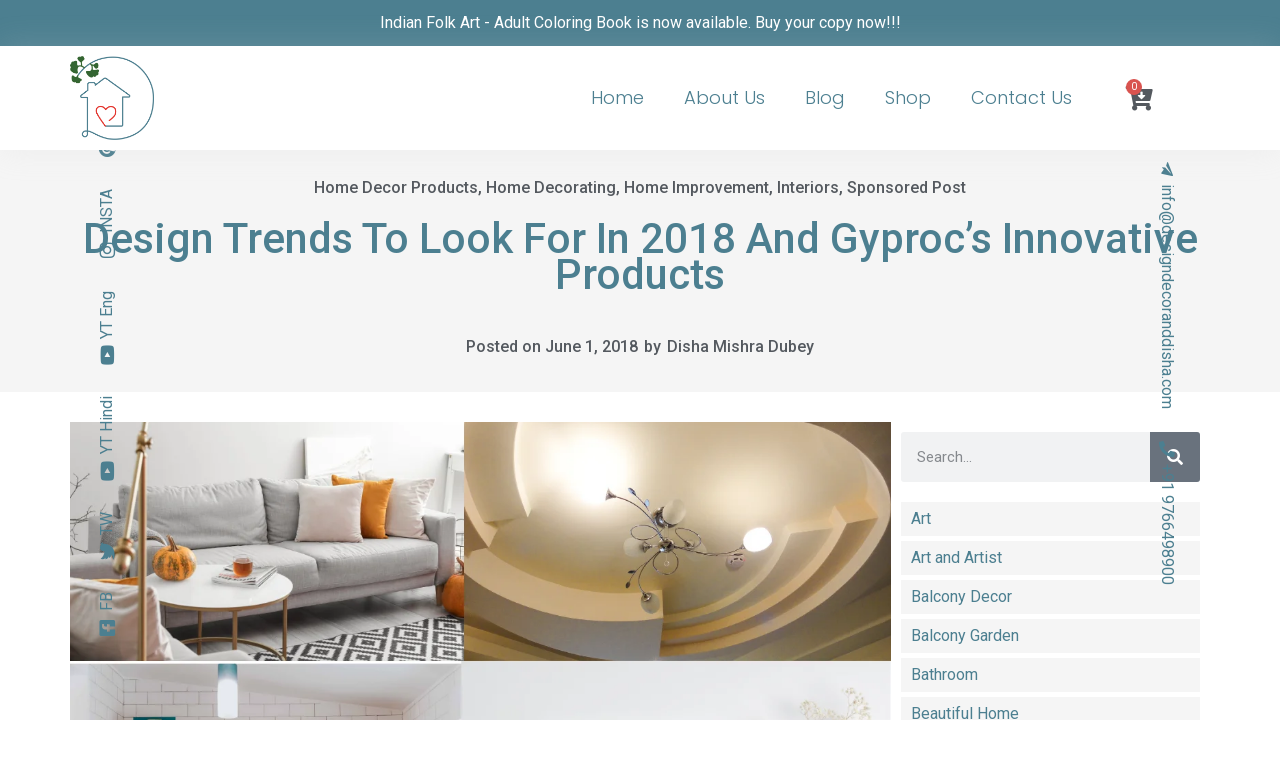

--- FILE ---
content_type: text/html; charset=UTF-8
request_url: https://designdecoranddisha.com/design-trends-to-look-for-in-2018-and-gyprocs-innovative-products/
body_size: 40223
content:
<!DOCTYPE html>
<html lang="en-US">
<head>
	<meta charset="UTF-8">
	<meta name="viewport" content="width=device-width, initial-scale=1.0"/>
		<title>Design Trends To Look For In 2018 And Gyproc&#8217;s Innovative Products &#8211; Design Decor and Disha</title>
<meta name='robots' content='max-image-preview:large' />
<link rel="alternate" type="application/rss+xml" title="Design Decor and Disha &raquo; Feed" href="https://designdecoranddisha.com/feed/" />
<link rel="alternate" type="application/rss+xml" title="Design Decor and Disha &raquo; Comments Feed" href="https://designdecoranddisha.com/comments/feed/" />
<link rel="alternate" type="application/rss+xml" title="Design Decor and Disha &raquo; Design Trends To Look For In 2018 And Gyproc&#8217;s Innovative Products Comments Feed" href="https://designdecoranddisha.com/design-trends-to-look-for-in-2018-and-gyprocs-innovative-products/feed/" />
		<!-- This site uses the Google Analytics by MonsterInsights plugin v9.11.0 - Using Analytics tracking - https://www.monsterinsights.com/ -->
							<script src="//www.googletagmanager.com/gtag/js?id=G-877KYXX84M"  data-cfasync="false" data-wpfc-render="false" async></script>
			<script data-cfasync="false" data-wpfc-render="false">
				var mi_version = '9.11.0';
				var mi_track_user = true;
				var mi_no_track_reason = '';
								var MonsterInsightsDefaultLocations = {"page_location":"https:\/\/designdecoranddisha.com\/design-trends-to-look-for-in-2018-and-gyprocs-innovative-products\/"};
								if ( typeof MonsterInsightsPrivacyGuardFilter === 'function' ) {
					var MonsterInsightsLocations = (typeof MonsterInsightsExcludeQuery === 'object') ? MonsterInsightsPrivacyGuardFilter( MonsterInsightsExcludeQuery ) : MonsterInsightsPrivacyGuardFilter( MonsterInsightsDefaultLocations );
				} else {
					var MonsterInsightsLocations = (typeof MonsterInsightsExcludeQuery === 'object') ? MonsterInsightsExcludeQuery : MonsterInsightsDefaultLocations;
				}

								var disableStrs = [
										'ga-disable-G-877KYXX84M',
									];

				/* Function to detect opted out users */
				function __gtagTrackerIsOptedOut() {
					for (var index = 0; index < disableStrs.length; index++) {
						if (document.cookie.indexOf(disableStrs[index] + '=true') > -1) {
							return true;
						}
					}

					return false;
				}

				/* Disable tracking if the opt-out cookie exists. */
				if (__gtagTrackerIsOptedOut()) {
					for (var index = 0; index < disableStrs.length; index++) {
						window[disableStrs[index]] = true;
					}
				}

				/* Opt-out function */
				function __gtagTrackerOptout() {
					for (var index = 0; index < disableStrs.length; index++) {
						document.cookie = disableStrs[index] + '=true; expires=Thu, 31 Dec 2099 23:59:59 UTC; path=/';
						window[disableStrs[index]] = true;
					}
				}

				if ('undefined' === typeof gaOptout) {
					function gaOptout() {
						__gtagTrackerOptout();
					}
				}
								window.dataLayer = window.dataLayer || [];

				window.MonsterInsightsDualTracker = {
					helpers: {},
					trackers: {},
				};
				if (mi_track_user) {
					function __gtagDataLayer() {
						dataLayer.push(arguments);
					}

					function __gtagTracker(type, name, parameters) {
						if (!parameters) {
							parameters = {};
						}

						if (parameters.send_to) {
							__gtagDataLayer.apply(null, arguments);
							return;
						}

						if (type === 'event') {
														parameters.send_to = monsterinsights_frontend.v4_id;
							var hookName = name;
							if (typeof parameters['event_category'] !== 'undefined') {
								hookName = parameters['event_category'] + ':' + name;
							}

							if (typeof MonsterInsightsDualTracker.trackers[hookName] !== 'undefined') {
								MonsterInsightsDualTracker.trackers[hookName](parameters);
							} else {
								__gtagDataLayer('event', name, parameters);
							}
							
						} else {
							__gtagDataLayer.apply(null, arguments);
						}
					}

					__gtagTracker('js', new Date());
					__gtagTracker('set', {
						'developer_id.dZGIzZG': true,
											});
					if ( MonsterInsightsLocations.page_location ) {
						__gtagTracker('set', MonsterInsightsLocations);
					}
										__gtagTracker('config', 'G-877KYXX84M', {"forceSSL":"true","link_attribution":"true"} );
										window.gtag = __gtagTracker;										(function () {
						/* https://developers.google.com/analytics/devguides/collection/analyticsjs/ */
						/* ga and __gaTracker compatibility shim. */
						var noopfn = function () {
							return null;
						};
						var newtracker = function () {
							return new Tracker();
						};
						var Tracker = function () {
							return null;
						};
						var p = Tracker.prototype;
						p.get = noopfn;
						p.set = noopfn;
						p.send = function () {
							var args = Array.prototype.slice.call(arguments);
							args.unshift('send');
							__gaTracker.apply(null, args);
						};
						var __gaTracker = function () {
							var len = arguments.length;
							if (len === 0) {
								return;
							}
							var f = arguments[len - 1];
							if (typeof f !== 'object' || f === null || typeof f.hitCallback !== 'function') {
								if ('send' === arguments[0]) {
									var hitConverted, hitObject = false, action;
									if ('event' === arguments[1]) {
										if ('undefined' !== typeof arguments[3]) {
											hitObject = {
												'eventAction': arguments[3],
												'eventCategory': arguments[2],
												'eventLabel': arguments[4],
												'value': arguments[5] ? arguments[5] : 1,
											}
										}
									}
									if ('pageview' === arguments[1]) {
										if ('undefined' !== typeof arguments[2]) {
											hitObject = {
												'eventAction': 'page_view',
												'page_path': arguments[2],
											}
										}
									}
									if (typeof arguments[2] === 'object') {
										hitObject = arguments[2];
									}
									if (typeof arguments[5] === 'object') {
										Object.assign(hitObject, arguments[5]);
									}
									if ('undefined' !== typeof arguments[1].hitType) {
										hitObject = arguments[1];
										if ('pageview' === hitObject.hitType) {
											hitObject.eventAction = 'page_view';
										}
									}
									if (hitObject) {
										action = 'timing' === arguments[1].hitType ? 'timing_complete' : hitObject.eventAction;
										hitConverted = mapArgs(hitObject);
										__gtagTracker('event', action, hitConverted);
									}
								}
								return;
							}

							function mapArgs(args) {
								var arg, hit = {};
								var gaMap = {
									'eventCategory': 'event_category',
									'eventAction': 'event_action',
									'eventLabel': 'event_label',
									'eventValue': 'event_value',
									'nonInteraction': 'non_interaction',
									'timingCategory': 'event_category',
									'timingVar': 'name',
									'timingValue': 'value',
									'timingLabel': 'event_label',
									'page': 'page_path',
									'location': 'page_location',
									'title': 'page_title',
									'referrer' : 'page_referrer',
								};
								for (arg in args) {
																		if (!(!args.hasOwnProperty(arg) || !gaMap.hasOwnProperty(arg))) {
										hit[gaMap[arg]] = args[arg];
									} else {
										hit[arg] = args[arg];
									}
								}
								return hit;
							}

							try {
								f.hitCallback();
							} catch (ex) {
							}
						};
						__gaTracker.create = newtracker;
						__gaTracker.getByName = newtracker;
						__gaTracker.getAll = function () {
							return [];
						};
						__gaTracker.remove = noopfn;
						__gaTracker.loaded = true;
						window['__gaTracker'] = __gaTracker;
					})();
									} else {
										console.log("");
					(function () {
						function __gtagTracker() {
							return null;
						}

						window['__gtagTracker'] = __gtagTracker;
						window['gtag'] = __gtagTracker;
					})();
									}
			</script>
							<!-- / Google Analytics by MonsterInsights -->
		<script>
window._wpemojiSettings = {"baseUrl":"https:\/\/s.w.org\/images\/core\/emoji\/14.0.0\/72x72\/","ext":".png","svgUrl":"https:\/\/s.w.org\/images\/core\/emoji\/14.0.0\/svg\/","svgExt":".svg","source":{"concatemoji":"https:\/\/designdecoranddisha.com\/wp-includes\/js\/wp-emoji-release.min.js?ver=6.3.7"}};
/*! This file is auto-generated */
!function(i,n){var o,s,e;function c(e){try{var t={supportTests:e,timestamp:(new Date).valueOf()};sessionStorage.setItem(o,JSON.stringify(t))}catch(e){}}function p(e,t,n){e.clearRect(0,0,e.canvas.width,e.canvas.height),e.fillText(t,0,0);var t=new Uint32Array(e.getImageData(0,0,e.canvas.width,e.canvas.height).data),r=(e.clearRect(0,0,e.canvas.width,e.canvas.height),e.fillText(n,0,0),new Uint32Array(e.getImageData(0,0,e.canvas.width,e.canvas.height).data));return t.every(function(e,t){return e===r[t]})}function u(e,t,n){switch(t){case"flag":return n(e,"\ud83c\udff3\ufe0f\u200d\u26a7\ufe0f","\ud83c\udff3\ufe0f\u200b\u26a7\ufe0f")?!1:!n(e,"\ud83c\uddfa\ud83c\uddf3","\ud83c\uddfa\u200b\ud83c\uddf3")&&!n(e,"\ud83c\udff4\udb40\udc67\udb40\udc62\udb40\udc65\udb40\udc6e\udb40\udc67\udb40\udc7f","\ud83c\udff4\u200b\udb40\udc67\u200b\udb40\udc62\u200b\udb40\udc65\u200b\udb40\udc6e\u200b\udb40\udc67\u200b\udb40\udc7f");case"emoji":return!n(e,"\ud83e\udef1\ud83c\udffb\u200d\ud83e\udef2\ud83c\udfff","\ud83e\udef1\ud83c\udffb\u200b\ud83e\udef2\ud83c\udfff")}return!1}function f(e,t,n){var r="undefined"!=typeof WorkerGlobalScope&&self instanceof WorkerGlobalScope?new OffscreenCanvas(300,150):i.createElement("canvas"),a=r.getContext("2d",{willReadFrequently:!0}),o=(a.textBaseline="top",a.font="600 32px Arial",{});return e.forEach(function(e){o[e]=t(a,e,n)}),o}function t(e){var t=i.createElement("script");t.src=e,t.defer=!0,i.head.appendChild(t)}"undefined"!=typeof Promise&&(o="wpEmojiSettingsSupports",s=["flag","emoji"],n.supports={everything:!0,everythingExceptFlag:!0},e=new Promise(function(e){i.addEventListener("DOMContentLoaded",e,{once:!0})}),new Promise(function(t){var n=function(){try{var e=JSON.parse(sessionStorage.getItem(o));if("object"==typeof e&&"number"==typeof e.timestamp&&(new Date).valueOf()<e.timestamp+604800&&"object"==typeof e.supportTests)return e.supportTests}catch(e){}return null}();if(!n){if("undefined"!=typeof Worker&&"undefined"!=typeof OffscreenCanvas&&"undefined"!=typeof URL&&URL.createObjectURL&&"undefined"!=typeof Blob)try{var e="postMessage("+f.toString()+"("+[JSON.stringify(s),u.toString(),p.toString()].join(",")+"));",r=new Blob([e],{type:"text/javascript"}),a=new Worker(URL.createObjectURL(r),{name:"wpTestEmojiSupports"});return void(a.onmessage=function(e){c(n=e.data),a.terminate(),t(n)})}catch(e){}c(n=f(s,u,p))}t(n)}).then(function(e){for(var t in e)n.supports[t]=e[t],n.supports.everything=n.supports.everything&&n.supports[t],"flag"!==t&&(n.supports.everythingExceptFlag=n.supports.everythingExceptFlag&&n.supports[t]);n.supports.everythingExceptFlag=n.supports.everythingExceptFlag&&!n.supports.flag,n.DOMReady=!1,n.readyCallback=function(){n.DOMReady=!0}}).then(function(){return e}).then(function(){var e;n.supports.everything||(n.readyCallback(),(e=n.source||{}).concatemoji?t(e.concatemoji):e.wpemoji&&e.twemoji&&(t(e.twemoji),t(e.wpemoji)))}))}((window,document),window._wpemojiSettings);
</script>
<style>
img.wp-smiley,
img.emoji {
	display: inline !important;
	border: none !important;
	box-shadow: none !important;
	height: 1em !important;
	width: 1em !important;
	margin: 0 0.07em !important;
	vertical-align: -0.1em !important;
	background: none !important;
	padding: 0 !important;
}
</style>
	<link rel='stylesheet' id='elementor-frontend-css' href='https://designdecoranddisha.com/wp-content/plugins/elementor/assets/css/frontend-lite.min.css?ver=3.17.1' media='all' />
<link rel='stylesheet' id='elementor-post-4707-css' href='https://designdecoranddisha.com/wp-content/uploads/elementor/css/post-4707.css?ver=1755840739' media='all' />
<link rel='stylesheet' id='elementor-post-4720-css' href='https://designdecoranddisha.com/wp-content/uploads/elementor/css/post-4720.css?ver=1740554596' media='all' />
<link rel='stylesheet' id='sina-morphing-anim-css' href='https://designdecoranddisha.com/wp-content/plugins/dethemekit-for-elementor/includes/ext/sina/assets/css/sina-morphing.min.css?ver=2.0.2' media='all' />
<link rel='stylesheet' id='de-scroll-animation-css-css' href='https://designdecoranddisha.com/wp-content/plugins/dethemekit-for-elementor/includes/ext/sina/assets/css/de-scroll-animation.css?ver=2.0.2' media='all' />
<link rel='stylesheet' id='de-reveal-animation-css-css' href='https://designdecoranddisha.com/wp-content/plugins/dethemekit-for-elementor/includes/ext/sina/assets/css/de-reveal-animation.css?ver=2.0.2' media='all' />
<link rel='stylesheet' id='de-curtain-animation-revealer-css' href='https://designdecoranddisha.com/wp-content/plugins/dethemekit-for-elementor/includes/ext/sina/assets/css/revealer.css?ver=2.0.2' media='all' />
<link rel='stylesheet' id='de-reveal-curtain-animation-css-css' href='https://designdecoranddisha.com/wp-content/plugins/dethemekit-for-elementor/includes/ext/sina/assets/css/de-reveal-curtain-animation.css?ver=2.0.2' media='all' />
<link rel='stylesheet' id='de-reveal-letter-decolines-css-css' href='https://designdecoranddisha.com/wp-content/plugins/dethemekit-for-elementor/includes/ext/sina/assets/css/letter/decolines.css?ver=2.0.2' media='all' />
<link rel='stylesheet' id='de-reveal-letter-normalize-css-css' href='https://designdecoranddisha.com/wp-content/plugins/dethemekit-for-elementor/includes/ext/sina/assets/css/letter/normalize.css?ver=2.0.2' media='all' />
<link rel='stylesheet' id='de-reveal-letter-lettereffect-css-css' href='https://designdecoranddisha.com/wp-content/plugins/dethemekit-for-elementor/includes/ext/sina/assets/css/letter/lettereffect.css?ver=2.0.2' media='all' />
<link rel='stylesheet' id='de-reveal-letter-pater-css-css' href='https://designdecoranddisha.com/wp-content/plugins/dethemekit-for-elementor/includes/ext/sina/assets/css/letter/pater.css?ver=2.0.2' media='all' />
<link rel='stylesheet' id='de-staggering-animate-css' href='https://designdecoranddisha.com/wp-content/plugins/dethemekit-for-elementor/includes/ext/sina/assets/css/de_staggering/animate.css?ver=2.0.2' media='all' />
<link rel='stylesheet' id='de-staggering-css-css' href='https://designdecoranddisha.com/wp-content/plugins/dethemekit-for-elementor/includes/ext/sina/assets/css/de_staggering/de-staggering.css?ver=2.0.2' media='all' />
<link rel='stylesheet' id='wp-block-library-css' href='https://designdecoranddisha.com/wp-includes/css/dist/block-library/style.min.css?ver=6.3.7' media='all' />
<style id='classic-theme-styles-inline-css'>
/*! This file is auto-generated */
.wp-block-button__link{color:#fff;background-color:#32373c;border-radius:9999px;box-shadow:none;text-decoration:none;padding:calc(.667em + 2px) calc(1.333em + 2px);font-size:1.125em}.wp-block-file__button{background:#32373c;color:#fff;text-decoration:none}
</style>
<style id='global-styles-inline-css'>
body{--wp--preset--color--black: #000000;--wp--preset--color--cyan-bluish-gray: #abb8c3;--wp--preset--color--white: #ffffff;--wp--preset--color--pale-pink: #f78da7;--wp--preset--color--vivid-red: #cf2e2e;--wp--preset--color--luminous-vivid-orange: #ff6900;--wp--preset--color--luminous-vivid-amber: #fcb900;--wp--preset--color--light-green-cyan: #7bdcb5;--wp--preset--color--vivid-green-cyan: #00d084;--wp--preset--color--pale-cyan-blue: #8ed1fc;--wp--preset--color--vivid-cyan-blue: #0693e3;--wp--preset--color--vivid-purple: #9b51e0;--wp--preset--gradient--vivid-cyan-blue-to-vivid-purple: linear-gradient(135deg,rgba(6,147,227,1) 0%,rgb(155,81,224) 100%);--wp--preset--gradient--light-green-cyan-to-vivid-green-cyan: linear-gradient(135deg,rgb(122,220,180) 0%,rgb(0,208,130) 100%);--wp--preset--gradient--luminous-vivid-amber-to-luminous-vivid-orange: linear-gradient(135deg,rgba(252,185,0,1) 0%,rgba(255,105,0,1) 100%);--wp--preset--gradient--luminous-vivid-orange-to-vivid-red: linear-gradient(135deg,rgba(255,105,0,1) 0%,rgb(207,46,46) 100%);--wp--preset--gradient--very-light-gray-to-cyan-bluish-gray: linear-gradient(135deg,rgb(238,238,238) 0%,rgb(169,184,195) 100%);--wp--preset--gradient--cool-to-warm-spectrum: linear-gradient(135deg,rgb(74,234,220) 0%,rgb(151,120,209) 20%,rgb(207,42,186) 40%,rgb(238,44,130) 60%,rgb(251,105,98) 80%,rgb(254,248,76) 100%);--wp--preset--gradient--blush-light-purple: linear-gradient(135deg,rgb(255,206,236) 0%,rgb(152,150,240) 100%);--wp--preset--gradient--blush-bordeaux: linear-gradient(135deg,rgb(254,205,165) 0%,rgb(254,45,45) 50%,rgb(107,0,62) 100%);--wp--preset--gradient--luminous-dusk: linear-gradient(135deg,rgb(255,203,112) 0%,rgb(199,81,192) 50%,rgb(65,88,208) 100%);--wp--preset--gradient--pale-ocean: linear-gradient(135deg,rgb(255,245,203) 0%,rgb(182,227,212) 50%,rgb(51,167,181) 100%);--wp--preset--gradient--electric-grass: linear-gradient(135deg,rgb(202,248,128) 0%,rgb(113,206,126) 100%);--wp--preset--gradient--midnight: linear-gradient(135deg,rgb(2,3,129) 0%,rgb(40,116,252) 100%);--wp--preset--font-size--small: 13px;--wp--preset--font-size--medium: 20px;--wp--preset--font-size--large: 36px;--wp--preset--font-size--x-large: 42px;--wp--preset--spacing--20: 0.44rem;--wp--preset--spacing--30: 0.67rem;--wp--preset--spacing--40: 1rem;--wp--preset--spacing--50: 1.5rem;--wp--preset--spacing--60: 2.25rem;--wp--preset--spacing--70: 3.38rem;--wp--preset--spacing--80: 5.06rem;--wp--preset--shadow--natural: 6px 6px 9px rgba(0, 0, 0, 0.2);--wp--preset--shadow--deep: 12px 12px 50px rgba(0, 0, 0, 0.4);--wp--preset--shadow--sharp: 6px 6px 0px rgba(0, 0, 0, 0.2);--wp--preset--shadow--outlined: 6px 6px 0px -3px rgba(255, 255, 255, 1), 6px 6px rgba(0, 0, 0, 1);--wp--preset--shadow--crisp: 6px 6px 0px rgba(0, 0, 0, 1);}:where(.is-layout-flex){gap: 0.5em;}:where(.is-layout-grid){gap: 0.5em;}body .is-layout-flow > .alignleft{float: left;margin-inline-start: 0;margin-inline-end: 2em;}body .is-layout-flow > .alignright{float: right;margin-inline-start: 2em;margin-inline-end: 0;}body .is-layout-flow > .aligncenter{margin-left: auto !important;margin-right: auto !important;}body .is-layout-constrained > .alignleft{float: left;margin-inline-start: 0;margin-inline-end: 2em;}body .is-layout-constrained > .alignright{float: right;margin-inline-start: 2em;margin-inline-end: 0;}body .is-layout-constrained > .aligncenter{margin-left: auto !important;margin-right: auto !important;}body .is-layout-constrained > :where(:not(.alignleft):not(.alignright):not(.alignfull)){max-width: var(--wp--style--global--content-size);margin-left: auto !important;margin-right: auto !important;}body .is-layout-constrained > .alignwide{max-width: var(--wp--style--global--wide-size);}body .is-layout-flex{display: flex;}body .is-layout-flex{flex-wrap: wrap;align-items: center;}body .is-layout-flex > *{margin: 0;}body .is-layout-grid{display: grid;}body .is-layout-grid > *{margin: 0;}:where(.wp-block-columns.is-layout-flex){gap: 2em;}:where(.wp-block-columns.is-layout-grid){gap: 2em;}:where(.wp-block-post-template.is-layout-flex){gap: 1.25em;}:where(.wp-block-post-template.is-layout-grid){gap: 1.25em;}.has-black-color{color: var(--wp--preset--color--black) !important;}.has-cyan-bluish-gray-color{color: var(--wp--preset--color--cyan-bluish-gray) !important;}.has-white-color{color: var(--wp--preset--color--white) !important;}.has-pale-pink-color{color: var(--wp--preset--color--pale-pink) !important;}.has-vivid-red-color{color: var(--wp--preset--color--vivid-red) !important;}.has-luminous-vivid-orange-color{color: var(--wp--preset--color--luminous-vivid-orange) !important;}.has-luminous-vivid-amber-color{color: var(--wp--preset--color--luminous-vivid-amber) !important;}.has-light-green-cyan-color{color: var(--wp--preset--color--light-green-cyan) !important;}.has-vivid-green-cyan-color{color: var(--wp--preset--color--vivid-green-cyan) !important;}.has-pale-cyan-blue-color{color: var(--wp--preset--color--pale-cyan-blue) !important;}.has-vivid-cyan-blue-color{color: var(--wp--preset--color--vivid-cyan-blue) !important;}.has-vivid-purple-color{color: var(--wp--preset--color--vivid-purple) !important;}.has-black-background-color{background-color: var(--wp--preset--color--black) !important;}.has-cyan-bluish-gray-background-color{background-color: var(--wp--preset--color--cyan-bluish-gray) !important;}.has-white-background-color{background-color: var(--wp--preset--color--white) !important;}.has-pale-pink-background-color{background-color: var(--wp--preset--color--pale-pink) !important;}.has-vivid-red-background-color{background-color: var(--wp--preset--color--vivid-red) !important;}.has-luminous-vivid-orange-background-color{background-color: var(--wp--preset--color--luminous-vivid-orange) !important;}.has-luminous-vivid-amber-background-color{background-color: var(--wp--preset--color--luminous-vivid-amber) !important;}.has-light-green-cyan-background-color{background-color: var(--wp--preset--color--light-green-cyan) !important;}.has-vivid-green-cyan-background-color{background-color: var(--wp--preset--color--vivid-green-cyan) !important;}.has-pale-cyan-blue-background-color{background-color: var(--wp--preset--color--pale-cyan-blue) !important;}.has-vivid-cyan-blue-background-color{background-color: var(--wp--preset--color--vivid-cyan-blue) !important;}.has-vivid-purple-background-color{background-color: var(--wp--preset--color--vivid-purple) !important;}.has-black-border-color{border-color: var(--wp--preset--color--black) !important;}.has-cyan-bluish-gray-border-color{border-color: var(--wp--preset--color--cyan-bluish-gray) !important;}.has-white-border-color{border-color: var(--wp--preset--color--white) !important;}.has-pale-pink-border-color{border-color: var(--wp--preset--color--pale-pink) !important;}.has-vivid-red-border-color{border-color: var(--wp--preset--color--vivid-red) !important;}.has-luminous-vivid-orange-border-color{border-color: var(--wp--preset--color--luminous-vivid-orange) !important;}.has-luminous-vivid-amber-border-color{border-color: var(--wp--preset--color--luminous-vivid-amber) !important;}.has-light-green-cyan-border-color{border-color: var(--wp--preset--color--light-green-cyan) !important;}.has-vivid-green-cyan-border-color{border-color: var(--wp--preset--color--vivid-green-cyan) !important;}.has-pale-cyan-blue-border-color{border-color: var(--wp--preset--color--pale-cyan-blue) !important;}.has-vivid-cyan-blue-border-color{border-color: var(--wp--preset--color--vivid-cyan-blue) !important;}.has-vivid-purple-border-color{border-color: var(--wp--preset--color--vivid-purple) !important;}.has-vivid-cyan-blue-to-vivid-purple-gradient-background{background: var(--wp--preset--gradient--vivid-cyan-blue-to-vivid-purple) !important;}.has-light-green-cyan-to-vivid-green-cyan-gradient-background{background: var(--wp--preset--gradient--light-green-cyan-to-vivid-green-cyan) !important;}.has-luminous-vivid-amber-to-luminous-vivid-orange-gradient-background{background: var(--wp--preset--gradient--luminous-vivid-amber-to-luminous-vivid-orange) !important;}.has-luminous-vivid-orange-to-vivid-red-gradient-background{background: var(--wp--preset--gradient--luminous-vivid-orange-to-vivid-red) !important;}.has-very-light-gray-to-cyan-bluish-gray-gradient-background{background: var(--wp--preset--gradient--very-light-gray-to-cyan-bluish-gray) !important;}.has-cool-to-warm-spectrum-gradient-background{background: var(--wp--preset--gradient--cool-to-warm-spectrum) !important;}.has-blush-light-purple-gradient-background{background: var(--wp--preset--gradient--blush-light-purple) !important;}.has-blush-bordeaux-gradient-background{background: var(--wp--preset--gradient--blush-bordeaux) !important;}.has-luminous-dusk-gradient-background{background: var(--wp--preset--gradient--luminous-dusk) !important;}.has-pale-ocean-gradient-background{background: var(--wp--preset--gradient--pale-ocean) !important;}.has-electric-grass-gradient-background{background: var(--wp--preset--gradient--electric-grass) !important;}.has-midnight-gradient-background{background: var(--wp--preset--gradient--midnight) !important;}.has-small-font-size{font-size: var(--wp--preset--font-size--small) !important;}.has-medium-font-size{font-size: var(--wp--preset--font-size--medium) !important;}.has-large-font-size{font-size: var(--wp--preset--font-size--large) !important;}.has-x-large-font-size{font-size: var(--wp--preset--font-size--x-large) !important;}
.wp-block-navigation a:where(:not(.wp-element-button)){color: inherit;}
:where(.wp-block-post-template.is-layout-flex){gap: 1.25em;}:where(.wp-block-post-template.is-layout-grid){gap: 1.25em;}
:where(.wp-block-columns.is-layout-flex){gap: 2em;}:where(.wp-block-columns.is-layout-grid){gap: 2em;}
.wp-block-pullquote{font-size: 1.5em;line-height: 1.6;}
</style>
<link rel='stylesheet' id='contact-form-7-css' href='https://designdecoranddisha.com/wp-content/plugins/contact-form-7/includes/css/styles.css?ver=5.8.6' media='all' />
<link rel='stylesheet' id='dashicons-css' href='https://designdecoranddisha.com/wp-includes/css/dashicons.min.css?ver=6.3.7' media='all' />
<link rel='stylesheet' id='post-views-counter-frontend-css' href='https://designdecoranddisha.com/wp-content/plugins/post-views-counter/css/frontend.min.css?ver=1.4.7' media='all' />
<link rel='stylesheet' id='woocommerce-layout-css' href='https://designdecoranddisha.com/wp-content/plugins/woocommerce/assets/css/woocommerce-layout.css?ver=8.2.4' media='all' />
<link rel='stylesheet' id='woocommerce-smallscreen-css' href='https://designdecoranddisha.com/wp-content/plugins/woocommerce/assets/css/woocommerce-smallscreen.css?ver=8.2.4' media='only screen and (max-width: 768px)' />
<link rel='stylesheet' id='woocommerce-general-css' href='https://designdecoranddisha.com/wp-content/plugins/woocommerce/assets/css/woocommerce.css?ver=8.2.4' media='all' />
<style id='woocommerce-inline-inline-css'>
.woocommerce form .form-row .required { visibility: visible; }
</style>
<link rel='stylesheet' id='woocommerce-pre-orders-main-css-css' href='https://designdecoranddisha.com/wp-content/plugins/pre-orders-for-woocommerce/media/css/main.css?ver=2.0.0' media='all' />
<link rel='stylesheet' id='qi-addons-for-elementor-grid-style-css' href='https://designdecoranddisha.com/wp-content/plugins/qi-addons-for-elementor/assets/css/grid.min.css?ver=6.3.7' media='all' />
<link rel='stylesheet' id='qi-addons-for-elementor-helper-parts-style-css' href='https://designdecoranddisha.com/wp-content/plugins/qi-addons-for-elementor/assets/css/helper-parts.min.css?ver=6.3.7' media='all' />
<link rel='stylesheet' id='qi-addons-for-elementor-style-css' href='https://designdecoranddisha.com/wp-content/plugins/qi-addons-for-elementor/assets/css/main.min.css?ver=6.3.7' media='all' />
<link rel='stylesheet' id='hello-elementor-css' href='https://designdecoranddisha.com/wp-content/themes/hello-elementor/style.min.css?ver=2.9.0' media='all' />
<link rel='stylesheet' id='hello-elementor-theme-style-css' href='https://designdecoranddisha.com/wp-content/themes/hello-elementor/theme.min.css?ver=2.9.0' media='all' />
<link rel='stylesheet' id='elementor-post-6145-css' href='https://designdecoranddisha.com/wp-content/uploads/elementor/css/post-6145.css?ver=1698818351' media='all' />
<link rel='stylesheet' id='font-awesome-css' href='https://designdecoranddisha.com/wp-content/plugins/elementor/assets/lib/font-awesome/css/font-awesome.min.css?ver=4.7.0' media='all' />
<link rel='stylesheet' id='simple-line-icons-wl-css' href='https://designdecoranddisha.com/wp-content/plugins/dethemekit-for-elementor/assets/css/simple-line-icons.css?ver=2.0.2' media='all' />
<link rel='stylesheet' id='htflexboxgrid-css' href='https://designdecoranddisha.com/wp-content/plugins/dethemekit-for-elementor/assets/css/htflexboxgrid.css?ver=2.0.2' media='all' />
<link rel='stylesheet' id='slick-css' href='https://designdecoranddisha.com/wp-content/plugins/dethemekit-for-elementor/assets/css/slick.css?ver=2.0.2' media='all' />
<link rel='stylesheet' id='dethemekit-widgets-css' href='https://designdecoranddisha.com/wp-content/plugins/dethemekit-for-elementor/assets/css/dethemekit-widgets.css?ver=2.0.2' media='all' />
<style id='dethemekit-widgets-inline-css'>
.woocommerce #respond input#submit.alt, .woocommerce a.button.alt, .woocommerce button.button.alt, .woocommerce input.button.alt,.woocommerce #respond input#submit.alt:hover, .woocommerce a.button.alt:hover, .woocommerce button.button.alt:hover, .woocommerce input.button.alt:hover,.woocommerce a.button,.woocommerce a.button:hover,.woocommerce button.button,.woocommerce button.button:hover,.woocommerce a.remove:hover,.woocommerce a.button.wc-backward,.woocommerce a.button.wc-backward:hover{background-color:}.woocommerce #respond input#submit.alt, .woocommerce a.button.alt, .woocommerce button.button.alt, .woocommerce input.button.alt,.woocommerce #respond input#submit.alt:hover, .woocommerce a.button.alt:hover, .woocommerce button.button.alt:hover, .woocommerce input.button.alt:hover,.woocommerce a.button,.woocommerce a.button:hover,.woocommerce button.button,.woocommerce button.button:hover, .woocommerce a.button.wc-backward,.woocommerce button.button:disabled, .woocommerce button.button:disabled[disabled],.woocommerce .cart-collaterals .cart_totals .wc-proceed-to-checkout a.wc-forward{color:}.woocommerce a.remove{color: !important}.woocommerce .woocommerce-cart-form a.button, .woocommerce .woocommerce-cart-form button.button[type="submit"], .woocommerce .cart-collaterals a.checkout-button, .woocommerce .return-to-shop a.button.wc-backward{border:1px  }.woocommerce-info,.woocommerce-message,.woocommerce-error{border-top-color:}.woocommerce-info::before,.woocommerce-message::before,.woocommerce-error::before{color: !important}{color:#F9F7F5 !important}{color:#F9F7F5 !important}{color:#F9F7F5 !important}{color:#F9F7F5 !important}h1, h2, h3, h4, h5, h6{color:}body, a{color:}
</style>
<link rel='stylesheet' id='dethemekit-de-carousel-css' href='https://designdecoranddisha.com/wp-content/plugins/dethemekit-for-elementor/assets/css/dethemekit-de-carousel.css?ver=2.0.2' media='all' />
<link rel='stylesheet' id='elementor-icons-css' href='https://designdecoranddisha.com/wp-content/plugins/elementor/assets/lib/eicons/css/elementor-icons.min.css?ver=5.23.0' media='all' />
<link rel='stylesheet' id='swiper-css' href='https://designdecoranddisha.com/wp-content/plugins/elementor/assets/lib/swiper/v8/css/swiper.min.css?ver=8.4.5' media='all' />
<link rel='stylesheet' id='elementor-pro-css' href='https://designdecoranddisha.com/wp-content/plugins/elementor-pro/assets/css/frontend-lite.min.css?ver=3.17.0' media='all' />
<link rel='stylesheet' id='de-sticky-frontend-css' href='https://designdecoranddisha.com/wp-content/plugins/dethemekit-for-elementor/assets/css/de-sticky-frontend.css?ver=2.0.2' media='all' />
<link rel='stylesheet' id='de-product-display-css' href='https://designdecoranddisha.com/wp-content/plugins/dethemekit-for-elementor/assets/css/de-product-display.css?ver=2.0.2' media='all' />
<link rel='stylesheet' id='elementor-post-6144-css' href='https://designdecoranddisha.com/wp-content/uploads/elementor/css/post-6144.css?ver=1742629233' media='all' />
<link rel='stylesheet' id='elementor-icons-ekiticons-css' href='https://designdecoranddisha.com/wp-content/plugins/elementskit-lite/modules/elementskit-icon-pack/assets/css/ekiticons.css?ver=3.0.0' media='all' />
<link rel='stylesheet' id='elementskit-parallax-style-css' href='https://designdecoranddisha.com/wp-content/plugins/elementskit/modules/parallax/assets/css/style.css?ver=3.3.0' media='all' />
<link rel='stylesheet' id='hello-elementor-child-style-css' href='https://designdecoranddisha.com/wp-content/themes/hello-theme-child-master/style.css?ver=2.0.0' media='all' />
<link rel='stylesheet' id='ekit-widget-styles-css' href='https://designdecoranddisha.com/wp-content/plugins/elementskit-lite/widgets/init/assets/css/widget-styles.css?ver=3.0.0' media='all' />
<link rel='stylesheet' id='ekit-widget-styles-pro-css' href='https://designdecoranddisha.com/wp-content/plugins/elementskit/widgets/init/assets/css/widget-styles-pro.css?ver=3.3.0' media='all' />
<link rel='stylesheet' id='ekit-responsive-css' href='https://designdecoranddisha.com/wp-content/plugins/elementskit-lite/widgets/init/assets/css/responsive.css?ver=3.0.0' media='all' />
<link rel='stylesheet' id='ecs-styles-css' href='https://designdecoranddisha.com/wp-content/plugins/dethemekit-for-elementor/assets/css/de_loop/ecs-style.css?ver=2.0.2' media='all' />
<link rel='stylesheet' id='elementor-post-6412-css' href='https://designdecoranddisha.com/wp-content/uploads/elementor/css/post-6412.css?ver=1698257385' media='all' />
<link rel='stylesheet' id='google-fonts-1-css' href='https://fonts.googleapis.com/css?family=Poppins%3A100%2C100italic%2C200%2C200italic%2C300%2C300italic%2C400%2C400italic%2C500%2C500italic%2C600%2C600italic%2C700%2C700italic%2C800%2C800italic%2C900%2C900italic%7CLato%3A100%2C100italic%2C200%2C200italic%2C300%2C300italic%2C400%2C400italic%2C500%2C500italic%2C600%2C600italic%2C700%2C700italic%2C800%2C800italic%2C900%2C900italic%7CRoboto%3A100%2C100italic%2C200%2C200italic%2C300%2C300italic%2C400%2C400italic%2C500%2C500italic%2C600%2C600italic%2C700%2C700italic%2C800%2C800italic%2C900%2C900italic%7CRoboto+Slab%3A100%2C100italic%2C200%2C200italic%2C300%2C300italic%2C400%2C400italic%2C500%2C500italic%2C600%2C600italic%2C700%2C700italic%2C800%2C800italic%2C900%2C900italic&#038;display=swap&#038;ver=6.3.7' media='all' />
<link rel='stylesheet' id='elementor-icons-shared-0-css' href='https://designdecoranddisha.com/wp-content/plugins/elementor/assets/lib/font-awesome/css/fontawesome.min.css?ver=5.15.3' media='all' />
<link rel='stylesheet' id='elementor-icons-fa-solid-css' href='https://designdecoranddisha.com/wp-content/plugins/elementor/assets/lib/font-awesome/css/solid.min.css?ver=5.15.3' media='all' />
<link rel='stylesheet' id='elementor-icons-fa-brands-css' href='https://designdecoranddisha.com/wp-content/plugins/elementor/assets/lib/font-awesome/css/brands.min.css?ver=5.15.3' media='all' />
<link rel='stylesheet' id='elementor-icons-fa-regular-css' href='https://designdecoranddisha.com/wp-content/plugins/elementor/assets/lib/font-awesome/css/regular.min.css?ver=5.15.3' media='all' />
<link rel="preconnect" href="https://fonts.gstatic.com/" crossorigin><script src='https://designdecoranddisha.com/wp-content/plugins/dethemekit-for-elementor/assets/js/jquery-1.12.4-wp.js?ver=6.3.7' id='jquery-js'></script>
<script src='https://designdecoranddisha.com/wp-content/plugins/google-analytics-for-wordpress/assets/js/frontend-gtag.min.js?ver=9.11.0' id='monsterinsights-frontend-script-js' async data-wp-strategy='async'></script>
<script data-cfasync="false" data-wpfc-render="false" id='monsterinsights-frontend-script-js-extra'>var monsterinsights_frontend = {"js_events_tracking":"true","download_extensions":"doc,pdf,ppt,zip,xls,docx,pptx,xlsx","inbound_paths":"[{\"path\":\"\\\/go\\\/\",\"label\":\"affiliate\"},{\"path\":\"\\\/recommend\\\/\",\"label\":\"affiliate\"}]","home_url":"https:\/\/designdecoranddisha.com","hash_tracking":"false","v4_id":"G-877KYXX84M"};</script>
<script src='https://designdecoranddisha.com/wp-content/plugins/dethemekit-for-elementor/assets/js/jquery-migrate-1.4.1-wp.js?ver=6.3.7' id='jquery-migrate-js'></script>
<script src='https://designdecoranddisha.com/wp-content/plugins/elementskit/modules/parallax/assets/js/jarallax.js?ver=3.3.0' id='jarallax-js'></script>
<script id='dtk_ajax_load-js-extra'>
var ecs_ajax_params = {"ajaxurl":"https:\/\/designdecoranddisha.com\/wp-admin\/admin-ajax.php","posts":"{\"page\":0,\"name\":\"design-trends-to-look-for-in-2018-and-gyprocs-innovative-products\",\"error\":\"\",\"m\":\"\",\"p\":0,\"post_parent\":\"\",\"subpost\":\"\",\"subpost_id\":\"\",\"attachment\":\"\",\"attachment_id\":0,\"pagename\":\"\",\"page_id\":0,\"second\":\"\",\"minute\":\"\",\"hour\":\"\",\"day\":0,\"monthnum\":0,\"year\":0,\"w\":0,\"category_name\":\"\",\"tag\":\"\",\"cat\":\"\",\"tag_id\":\"\",\"author\":\"\",\"author_name\":\"\",\"feed\":\"\",\"tb\":\"\",\"paged\":0,\"meta_key\":\"\",\"meta_value\":\"\",\"preview\":\"\",\"s\":\"\",\"sentence\":\"\",\"title\":\"\",\"fields\":\"\",\"menu_order\":\"\",\"embed\":\"\",\"category__in\":[],\"category__not_in\":[],\"category__and\":[],\"post__in\":[],\"post__not_in\":[],\"post_name__in\":[],\"tag__in\":[],\"tag__not_in\":[],\"tag__and\":[],\"tag_slug__in\":[],\"tag_slug__and\":[],\"post_parent__in\":[],\"post_parent__not_in\":[],\"author__in\":[],\"author__not_in\":[],\"search_columns\":[],\"post_type\":[\"post\",\"page\",\"e-landing-page\"],\"ignore_sticky_posts\":false,\"suppress_filters\":false,\"cache_results\":true,\"update_post_term_cache\":true,\"update_menu_item_cache\":false,\"lazy_load_term_meta\":true,\"update_post_meta_cache\":true,\"posts_per_page\":9,\"nopaging\":false,\"comments_per_page\":\"50\",\"no_found_rows\":false,\"order\":\"DESC\"}"};
</script>
<script src='https://designdecoranddisha.com/wp-content/plugins/dethemekit-for-elementor/assets/js/de_loop/ecs_ajax_pagination.js?ver=2.0.2' id='dtk_ajax_load-js'></script>
<script id='ecs_ajax_load-js-extra'>
var ecs_ajax_params = {"ajaxurl":"https:\/\/designdecoranddisha.com\/wp-admin\/admin-ajax.php","posts":"{\"page\":0,\"name\":\"design-trends-to-look-for-in-2018-and-gyprocs-innovative-products\",\"error\":\"\",\"m\":\"\",\"p\":0,\"post_parent\":\"\",\"subpost\":\"\",\"subpost_id\":\"\",\"attachment\":\"\",\"attachment_id\":0,\"pagename\":\"\",\"page_id\":0,\"second\":\"\",\"minute\":\"\",\"hour\":\"\",\"day\":0,\"monthnum\":0,\"year\":0,\"w\":0,\"category_name\":\"\",\"tag\":\"\",\"cat\":\"\",\"tag_id\":\"\",\"author\":\"\",\"author_name\":\"\",\"feed\":\"\",\"tb\":\"\",\"paged\":0,\"meta_key\":\"\",\"meta_value\":\"\",\"preview\":\"\",\"s\":\"\",\"sentence\":\"\",\"title\":\"\",\"fields\":\"\",\"menu_order\":\"\",\"embed\":\"\",\"category__in\":[],\"category__not_in\":[],\"category__and\":[],\"post__in\":[],\"post__not_in\":[],\"post_name__in\":[],\"tag__in\":[],\"tag__not_in\":[],\"tag__and\":[],\"tag_slug__in\":[],\"tag_slug__and\":[],\"post_parent__in\":[],\"post_parent__not_in\":[],\"author__in\":[],\"author__not_in\":[],\"search_columns\":[],\"post_type\":[\"post\",\"page\",\"e-landing-page\"],\"ignore_sticky_posts\":false,\"suppress_filters\":false,\"cache_results\":true,\"update_post_term_cache\":true,\"update_menu_item_cache\":false,\"lazy_load_term_meta\":true,\"update_post_meta_cache\":true,\"posts_per_page\":9,\"nopaging\":false,\"comments_per_page\":\"50\",\"no_found_rows\":false,\"order\":\"DESC\"}"};
</script>
<script src='https://designdecoranddisha.com/wp-content/plugins/ele-custom-skin/assets/js/ecs_ajax_pagination.js?ver=3.1.7' id='ecs_ajax_load-js'></script>
<script src='https://designdecoranddisha.com/wp-content/plugins/dethemekit-for-elementor/assets/js/de_loop/ecs.js?ver=2.0.2' id='ecs-script-js'></script>
<link rel="https://api.w.org/" href="https://designdecoranddisha.com/wp-json/" /><link rel="alternate" type="application/json" href="https://designdecoranddisha.com/wp-json/wp/v2/posts/33" /><meta name="generator" content="WordPress 6.3.7" />
<meta name="generator" content="WooCommerce 8.2.4" />
<link rel="canonical" href="https://designdecoranddisha.com/design-trends-to-look-for-in-2018-and-gyprocs-innovative-products/" />
<link rel='shortlink' href='https://designdecoranddisha.com/?p=33' />
<link rel="alternate" type="application/json+oembed" href="https://designdecoranddisha.com/wp-json/oembed/1.0/embed?url=https%3A%2F%2Fdesigndecoranddisha.com%2Fdesign-trends-to-look-for-in-2018-and-gyprocs-innovative-products%2F" />
<link rel="alternate" type="text/xml+oembed" href="https://designdecoranddisha.com/wp-json/oembed/1.0/embed?url=https%3A%2F%2Fdesigndecoranddisha.com%2Fdesign-trends-to-look-for-in-2018-and-gyprocs-innovative-products%2F&#038;format=xml" />
<!-- start Simple Custom CSS and JS -->
<style>
ul.cateogry_filter{list-style:none; padding:0px;}
ul.cateogry_filter li{margin-bottom:5px;}
ul.cateogry_filter li a{padding:5px 10px; background:#f5f5f5; display:block;}

.home_banner_slider .qodef-e-content{background: rgb(0,0,0);
background: linear-gradient(0deg, rgba(0,0,0,0.80) 0%, rgba(255,255,255,0) 100%);}

.home_banner_slider .swiper-button-prev, .home_banner_slider .swiper-button-next{border-radius:45px;}

.overflow_hidden{overflow:hidden;}
.elementor-widget-post-info.date_con, .elementor-widget-post-info.cate_con{margin-bottom:10px;}

.elementor-pagination span.page-numbers{background:#ccc; color:#fff;padding:10px 15px;}
.elementor-pagination span.page-numbers.current{background:#4C7F90; color:#fff;}
.elementor-pagination a.page-numbers{ background:#54595F; color:#fff; padding:10px 15px;}
.elementor-pagination a.page-numbers.current, .elementor-pagination a.page-numbers:hover{background:#4C7F90; color:#fff;}

.wpsr-ig-feed-wrapper{margin-bottom:0px !important;}
.header_custom > .elementor-container{width:100%; max-width:1140px; margin:0 auto;}
.wpcf7 form.sent .wpcf7-response-output {
    border-color: #46b450;
    color: #ffffff!important;
}

.page-id-4731 {
	.wpcf7 form.sent .wpcf7-response-output {
    border-color: #46b450;
    color: #000000!important;
}
}
</style>
<!-- end Simple Custom CSS and JS -->
        <!-- Your Google AdSense code goes here -->
        <!-- Replace the following line with your actual AdSense code -->
        <script async src="https://pagead2.googlesyndication.com/pagead/js/adsbygoogle.js"></script>
        <script>
            (adsbygoogle = window.adsbygoogle || []).push({
                google_ad_client: "ca-pub-2934577780717069",
                enable_page_level_ads: true
            });
        </script>
        	<noscript><style>.woocommerce-product-gallery{ opacity: 1 !important; }</style></noscript>
	<meta name="generator" content="Elementor 3.17.1; features: e_dom_optimization, e_optimized_assets_loading, e_optimized_css_loading, additional_custom_breakpoints; settings: css_print_method-external, google_font-enabled, font_display-swap">

			<script type="text/javascript">
				var elementskit_module_parallax_url = "https://designdecoranddisha.com/wp-content/plugins/elementskit/modules/parallax/"
			</script>
					<script  type="text/javascript">
				!function(f,b,e,v,n,t,s){if(f.fbq)return;n=f.fbq=function(){n.callMethod?
					n.callMethod.apply(n,arguments):n.queue.push(arguments)};if(!f._fbq)f._fbq=n;
					n.push=n;n.loaded=!0;n.version='2.0';n.queue=[];t=b.createElement(e);t.async=!0;
					t.src=v;s=b.getElementsByTagName(e)[0];s.parentNode.insertBefore(t,s)}(window,
					document,'script','https://connect.facebook.net/en_US/fbevents.js');
			</script>
			<!-- WooCommerce Facebook Integration Begin -->
			<script  type="text/javascript">

				fbq('init', '831114214244260', {}, {
    "agent": "woocommerce-8.2.4-2.0.3"
});

				fbq( 'track', 'PageView', {
    "source": "woocommerce",
    "version": "8.2.4",
    "pluginVersion": "2.0.3"
} );

				document.addEventListener( 'DOMContentLoaded', function() {
					jQuery && jQuery( function( $ ) {
						// insert placeholder for events injected when a product is added to the cart through AJAX
						$( document.body ).append( '<div class=\"wc-facebook-pixel-event-placeholder\"></div>' );
					} );
				}, false );

			</script>
			<!-- WooCommerce Facebook Integration End -->
			<script data-rlskip="1" id="rl-sdk-js-0">!function(e,r,a,t){var n="searchParams",l="append",i="getTime",o="Date",d=e.rlPageData||{},f=d.rlCached;r.cookie="rlCached="+(f?"1":"0")+"; path=/;";let c=new e[o];function h(r){if(!r)return;let a=new e[o](r);return a&&a.getFullYear()>1970&&a<c}let u=h(d.exp),p=h(d.rlModified);(!f||u||p)&&!a&&setTimeout(function r(){let a=new e[o](p?d.rlModified:t);if(u){let f=new e[o](d.exp);f>a&&(a=f)}var h=new URL(location.href);h[n][l]("rl-warmup","1"),h[n][l]("rl-rand",c[i]()),h[n][l]("rl-only-after",a[i]()),fetch(h)},1e3)}(this,document,"","2026-01-03T22:44:49+00:00");</script></head>
<body class="post-template-default single single-post postid-33 single-format-standard theme-hello-elementor woocommerce-no-js qodef-qi--no-touch qi-addons-for-elementor-1.6.3 elementor-default elementor-kit-6145 elementor-page-6144">
<div class="ekit-template-content-markup ekit-template-content-header ekit-template-content-theme-support">
		<div data-elementor-type="wp-post" data-elementor-id="4707" class="elementor elementor-4707" data-elementor-post-type="elementskit_template">
									<section class="elementor-section elementor-top-section elementor-element elementor-element-c13c41d elementor-section-boxed elementor-section-height-default elementor-section-height-default" data-id="c13c41d" data-element_type="section" data-settings="{&quot;background_background&quot;:&quot;classic&quot;,&quot;ekit_has_onepagescroll_dot&quot;:&quot;yes&quot;}">
						<div class="elementor-container elementor-column-gap-default">
					<div class="elementor-column elementor-col-100 elementor-top-column elementor-element elementor-element-227dd10" data-id="227dd10" data-element_type="column">
			<div class="elementor-widget-wrap elementor-element-populated">
								<div class="elementor-element elementor-element-b9dc759 de_scroll_animation_no elementor-widget elementor-widget-heading" data-id="b9dc759" data-element_type="widget" data-settings="{&quot;ekit_we_effect_on&quot;:&quot;none&quot;}" data-widget_type="heading.default">
				<div class="elementor-widget-container">
			<style>/*! elementor - v3.17.0 - 25-10-2023 */
.elementor-heading-title{padding:0;margin:0;line-height:1}.elementor-widget-heading .elementor-heading-title[class*=elementor-size-]>a{color:inherit;font-size:inherit;line-height:inherit}.elementor-widget-heading .elementor-heading-title.elementor-size-small{font-size:15px}.elementor-widget-heading .elementor-heading-title.elementor-size-medium{font-size:19px}.elementor-widget-heading .elementor-heading-title.elementor-size-large{font-size:29px}.elementor-widget-heading .elementor-heading-title.elementor-size-xl{font-size:39px}.elementor-widget-heading .elementor-heading-title.elementor-size-xxl{font-size:59px}</style><p class="elementor-heading-title elementor-size-default"><a href="https://designdecoranddisha.com?add-to-cart=6438&#038;quantity=1&#038;e-redirect=https://designdecoranddisha.com/product/indian-folk-art-adult-coloring-book-1/">Indian Folk Art - Adult Coloring Book is now available. Buy your copy now!!!</a></p>		</div>
				</div>
					</div>
		</div>
							</div>
		</section>
				<section class="elementor-section elementor-top-section elementor-element elementor-element-e6c71a1 ekit-sticky--top elementor-section-full_width elementor-section-stretched header_custom elementor-hidden-mobile elementor-section-height-default elementor-section-height-default" data-id="e6c71a1" data-element_type="section" data-settings="{&quot;de_sticky_section_sticky&quot;:&quot;yes&quot;,&quot;de_sticky_section_sticky_visibility&quot;:[&quot;desktop&quot;,&quot;tablet&quot;],&quot;background_background&quot;:&quot;classic&quot;,&quot;ekit_sticky&quot;:&quot;top&quot;,&quot;stretch_section&quot;:&quot;section-stretched&quot;,&quot;ekit_sticky_offset&quot;:{&quot;unit&quot;:&quot;px&quot;,&quot;size&quot;:0,&quot;sizes&quot;:[]},&quot;ekit_sticky_on&quot;:&quot;desktop_tablet_mobile&quot;,&quot;ekit_sticky_effect_offset&quot;:{&quot;unit&quot;:&quot;px&quot;,&quot;size&quot;:0,&quot;sizes&quot;:[]},&quot;ekit_has_onepagescroll_dot&quot;:&quot;yes&quot;}">
						<div class="elementor-container elementor-column-gap-default">
					<div class="elementor-column elementor-col-33 elementor-top-column elementor-element elementor-element-6467e38" data-id="6467e38" data-element_type="column">
			<div class="elementor-widget-wrap elementor-element-populated">
								<div class="elementor-element elementor-element-43714d3b de_scroll_animation_no elementor-invisible elementor-widget elementor-widget-image" data-id="43714d3b" data-element_type="widget" data-settings="{&quot;_animation&quot;:&quot;fadeIn&quot;,&quot;ekit_we_effect_on&quot;:&quot;none&quot;}" data-widget_type="image.default">
				<div class="elementor-widget-container">
			<style>/*! elementor - v3.17.0 - 25-10-2023 */
.elementor-widget-image{text-align:center}.elementor-widget-image a{display:inline-block}.elementor-widget-image a img[src$=".svg"]{width:48px}.elementor-widget-image img{vertical-align:middle;display:inline-block}</style>													<a href="https://designdecoranddisha.com">
							<img width="1277" height="1277" src="https://designdecoranddisha.com/wp-content/uploads/2023/09/designdecoranddisha.png" class="attachment-full size-full wp-image-6183" alt="" srcset="https://designdecoranddisha.com/wp-content/uploads/2023/09/designdecoranddisha.png 1277w, https://designdecoranddisha.com/wp-content/uploads/2023/09/designdecoranddisha-300x300.png 300w, https://designdecoranddisha.com/wp-content/uploads/2023/09/designdecoranddisha-1024x1024.png 1024w, https://designdecoranddisha.com/wp-content/uploads/2023/09/designdecoranddisha-150x150.png 150w, https://designdecoranddisha.com/wp-content/uploads/2023/09/designdecoranddisha-768x768.png 768w, https://designdecoranddisha.com/wp-content/uploads/2023/09/designdecoranddisha-650x650.png 650w, https://designdecoranddisha.com/wp-content/uploads/2023/09/designdecoranddisha-20x20.png 20w, https://designdecoranddisha.com/wp-content/uploads/2023/09/designdecoranddisha-400x400.png 400w, https://designdecoranddisha.com/wp-content/uploads/2023/09/designdecoranddisha-600x600.png 600w, https://designdecoranddisha.com/wp-content/uploads/2023/09/designdecoranddisha-100x100.png 100w" sizes="(max-width: 1277px) 100vw, 1277px" />								</a>
															</div>
				</div>
					</div>
		</div>
				<div class="elementor-column elementor-col-33 elementor-top-column elementor-element elementor-element-697268eb" data-id="697268eb" data-element_type="column">
			<div class="elementor-widget-wrap elementor-element-populated">
								<div class="elementor-element elementor-element-8cdb827 elementor-nav-menu__align-right elementor-nav-menu--dropdown-mobile elementor-nav-menu--stretch elementor-nav-menu__text-align-aside elementor-nav-menu--toggle elementor-nav-menu--burger de_scroll_animation_no elementor-widget elementor-widget-nav-menu" data-id="8cdb827" data-element_type="widget" data-settings="{&quot;submenu_icon&quot;:{&quot;value&quot;:&quot;&lt;i class=\&quot;fas fa-angle-down\&quot;&gt;&lt;\/i&gt;&quot;,&quot;library&quot;:&quot;fa-solid&quot;},&quot;full_width&quot;:&quot;stretch&quot;,&quot;layout&quot;:&quot;horizontal&quot;,&quot;toggle&quot;:&quot;burger&quot;,&quot;ekit_we_effect_on&quot;:&quot;none&quot;}" data-widget_type="nav-menu.default">
				<div class="elementor-widget-container">
			<link rel="stylesheet" href="https://designdecoranddisha.com/wp-content/plugins/elementor-pro/assets/css/widget-nav-menu.min.css">			<nav class="elementor-nav-menu--main elementor-nav-menu__container elementor-nav-menu--layout-horizontal e--pointer-none">
				<ul id="menu-1-8cdb827" class="elementor-nav-menu"><li class="menu-item menu-item-type-post_type menu-item-object-page menu-item-home menu-item-6222"><a href="https://designdecoranddisha.com/" class="elementor-item">Home</a></li>
<li class="menu-item menu-item-type-post_type menu-item-object-page menu-item-4748"><a href="https://designdecoranddisha.com/about-us/" class="elementor-item">About Us</a></li>
<li class="menu-item menu-item-type-post_type menu-item-object-page current_page_parent menu-item-6194"><a href="https://designdecoranddisha.com/blog/" class="elementor-item">Blog</a></li>
<li class="menu-item menu-item-type-post_type menu-item-object-page menu-item-6471"><a href="https://designdecoranddisha.com/shop/" class="elementor-item">Shop</a></li>
<li class="menu-item menu-item-type-post_type menu-item-object-page menu-item-4747"><a href="https://designdecoranddisha.com/contact-us/" class="elementor-item">Contact Us</a></li>
</ul>			</nav>
					<div class="elementor-menu-toggle" role="button" tabindex="0" aria-label="Menu Toggle" aria-expanded="false">
			<i aria-hidden="true" role="presentation" class="elementor-menu-toggle__icon--open eicon-menu-bar"></i><i aria-hidden="true" role="presentation" class="elementor-menu-toggle__icon--close eicon-close"></i>			<span class="elementor-screen-only">Menu</span>
		</div>
					<nav class="elementor-nav-menu--dropdown elementor-nav-menu__container" aria-hidden="true">
				<ul id="menu-2-8cdb827" class="elementor-nav-menu"><li class="menu-item menu-item-type-post_type menu-item-object-page menu-item-home menu-item-6222"><a href="https://designdecoranddisha.com/" class="elementor-item" tabindex="-1">Home</a></li>
<li class="menu-item menu-item-type-post_type menu-item-object-page menu-item-4748"><a href="https://designdecoranddisha.com/about-us/" class="elementor-item" tabindex="-1">About Us</a></li>
<li class="menu-item menu-item-type-post_type menu-item-object-page current_page_parent menu-item-6194"><a href="https://designdecoranddisha.com/blog/" class="elementor-item" tabindex="-1">Blog</a></li>
<li class="menu-item menu-item-type-post_type menu-item-object-page menu-item-6471"><a href="https://designdecoranddisha.com/shop/" class="elementor-item" tabindex="-1">Shop</a></li>
<li class="menu-item menu-item-type-post_type menu-item-object-page menu-item-4747"><a href="https://designdecoranddisha.com/contact-us/" class="elementor-item" tabindex="-1">Contact Us</a></li>
</ul>			</nav>
				</div>
				</div>
					</div>
		</div>
				<div class="elementor-column elementor-col-33 elementor-top-column elementor-element elementor-element-6fb62cb" data-id="6fb62cb" data-element_type="column">
			<div class="elementor-widget-wrap elementor-element-populated">
								<div class="elementor-element elementor-element-c6e4c24 toggle-icon--custom remove-item-position--bottom elementor-menu-cart--items-indicator-bubble elementor-menu-cart--cart-type-side-cart elementor-menu-cart--show-remove-button-yes de_scroll_animation_no elementor-widget elementor-widget-woocommerce-menu-cart" data-id="c6e4c24" data-element_type="widget" data-settings="{&quot;automatically_open_cart&quot;:&quot;yes&quot;,&quot;cart_type&quot;:&quot;side-cart&quot;,&quot;open_cart&quot;:&quot;click&quot;,&quot;ekit_we_effect_on&quot;:&quot;none&quot;}" data-widget_type="woocommerce-menu-cart.default">
				<div class="elementor-widget-container">
			<link rel="stylesheet" href="https://designdecoranddisha.com/wp-content/plugins/elementor-pro/assets/css/widget-woocommerce.min.css">		<div class="elementor-menu-cart__wrapper">
							<div class="elementor-menu-cart__toggle_wrapper">
					<div class="elementor-menu-cart__container elementor-lightbox" aria-hidden="true">
						<div class="elementor-menu-cart__main" aria-hidden="true">
									<div class="elementor-menu-cart__close-button">
					</div>
									<div class="widget_shopping_cart_content">
															</div>
						</div>
					</div>
							<div class="elementor-menu-cart__toggle elementor-button-wrapper">
			<a id="elementor-menu-cart__toggle_button" href="#" class="elementor-menu-cart__toggle_button elementor-button elementor-size-sm" aria-expanded="false">
				<span class="elementor-button-text"><span class="woocommerce-Price-amount amount"><bdi><span class="woocommerce-Price-currencySymbol">&#8377;</span>0.00</bdi></span></span>
				<span class="elementor-button-icon">
					<span class="elementor-button-icon-qty" data-counter="0">0</span>
					<i class="e-toggle-cart-custom-icon fas fa-cart-arrow-down" aria-hidden="true"></i>					<span class="elementor-screen-only">Cart</span>
				</span>
			</a>
		</div>
						</div>
					</div> <!-- close elementor-menu-cart__wrapper -->
				</div>
				</div>
					</div>
		</div>
							</div>
		</section>
				<section class="elementor-section elementor-top-section elementor-element elementor-element-474c93c ekit-sticky--top elementor-section-full_width elementor-section-stretched header_custom elementor-hidden-desktop elementor-hidden-tablet elementor-section-height-default elementor-section-height-default" data-id="474c93c" data-element_type="section" data-settings="{&quot;de_sticky_section_sticky&quot;:&quot;yes&quot;,&quot;de_sticky_section_sticky_visibility&quot;:[&quot;desktop&quot;,&quot;tablet&quot;],&quot;background_background&quot;:&quot;classic&quot;,&quot;ekit_sticky&quot;:&quot;top&quot;,&quot;stretch_section&quot;:&quot;section-stretched&quot;,&quot;ekit_sticky_offset&quot;:{&quot;unit&quot;:&quot;px&quot;,&quot;size&quot;:0,&quot;sizes&quot;:[]},&quot;ekit_sticky_on&quot;:&quot;desktop_tablet_mobile&quot;,&quot;ekit_sticky_effect_offset&quot;:{&quot;unit&quot;:&quot;px&quot;,&quot;size&quot;:0,&quot;sizes&quot;:[]},&quot;ekit_has_onepagescroll_dot&quot;:&quot;yes&quot;}">
						<div class="elementor-container elementor-column-gap-default">
					<div class="elementor-column elementor-col-33 elementor-top-column elementor-element elementor-element-42f12af" data-id="42f12af" data-element_type="column">
			<div class="elementor-widget-wrap elementor-element-populated">
								<div class="elementor-element elementor-element-c025108 elementor-nav-menu__align-right elementor-nav-menu--dropdown-mobile elementor-nav-menu--stretch elementor-nav-menu__text-align-aside elementor-nav-menu--toggle elementor-nav-menu--burger de_scroll_animation_no elementor-widget elementor-widget-nav-menu" data-id="c025108" data-element_type="widget" data-settings="{&quot;submenu_icon&quot;:{&quot;value&quot;:&quot;&lt;i class=\&quot;fas fa-angle-down\&quot;&gt;&lt;\/i&gt;&quot;,&quot;library&quot;:&quot;fa-solid&quot;},&quot;full_width&quot;:&quot;stretch&quot;,&quot;layout&quot;:&quot;horizontal&quot;,&quot;toggle&quot;:&quot;burger&quot;,&quot;ekit_we_effect_on&quot;:&quot;none&quot;}" data-widget_type="nav-menu.default">
				<div class="elementor-widget-container">
						<nav class="elementor-nav-menu--main elementor-nav-menu__container elementor-nav-menu--layout-horizontal e--pointer-none">
				<ul id="menu-1-c025108" class="elementor-nav-menu"><li class="menu-item menu-item-type-post_type menu-item-object-page menu-item-home menu-item-6222"><a href="https://designdecoranddisha.com/" class="elementor-item">Home</a></li>
<li class="menu-item menu-item-type-post_type menu-item-object-page menu-item-4748"><a href="https://designdecoranddisha.com/about-us/" class="elementor-item">About Us</a></li>
<li class="menu-item menu-item-type-post_type menu-item-object-page current_page_parent menu-item-6194"><a href="https://designdecoranddisha.com/blog/" class="elementor-item">Blog</a></li>
<li class="menu-item menu-item-type-post_type menu-item-object-page menu-item-6471"><a href="https://designdecoranddisha.com/shop/" class="elementor-item">Shop</a></li>
<li class="menu-item menu-item-type-post_type menu-item-object-page menu-item-4747"><a href="https://designdecoranddisha.com/contact-us/" class="elementor-item">Contact Us</a></li>
</ul>			</nav>
					<div class="elementor-menu-toggle" role="button" tabindex="0" aria-label="Menu Toggle" aria-expanded="false">
			<i aria-hidden="true" role="presentation" class="elementor-menu-toggle__icon--open eicon-menu-bar"></i><i aria-hidden="true" role="presentation" class="elementor-menu-toggle__icon--close eicon-close"></i>			<span class="elementor-screen-only">Menu</span>
		</div>
					<nav class="elementor-nav-menu--dropdown elementor-nav-menu__container" aria-hidden="true">
				<ul id="menu-2-c025108" class="elementor-nav-menu"><li class="menu-item menu-item-type-post_type menu-item-object-page menu-item-home menu-item-6222"><a href="https://designdecoranddisha.com/" class="elementor-item" tabindex="-1">Home</a></li>
<li class="menu-item menu-item-type-post_type menu-item-object-page menu-item-4748"><a href="https://designdecoranddisha.com/about-us/" class="elementor-item" tabindex="-1">About Us</a></li>
<li class="menu-item menu-item-type-post_type menu-item-object-page current_page_parent menu-item-6194"><a href="https://designdecoranddisha.com/blog/" class="elementor-item" tabindex="-1">Blog</a></li>
<li class="menu-item menu-item-type-post_type menu-item-object-page menu-item-6471"><a href="https://designdecoranddisha.com/shop/" class="elementor-item" tabindex="-1">Shop</a></li>
<li class="menu-item menu-item-type-post_type menu-item-object-page menu-item-4747"><a href="https://designdecoranddisha.com/contact-us/" class="elementor-item" tabindex="-1">Contact Us</a></li>
</ul>			</nav>
				</div>
				</div>
					</div>
		</div>
				<div class="elementor-column elementor-col-33 elementor-top-column elementor-element elementor-element-0c71898" data-id="0c71898" data-element_type="column">
			<div class="elementor-widget-wrap elementor-element-populated">
								<div class="elementor-element elementor-element-8c9d6f1 de_scroll_animation_no elementor-invisible elementor-widget elementor-widget-image" data-id="8c9d6f1" data-element_type="widget" data-settings="{&quot;_animation&quot;:&quot;fadeIn&quot;,&quot;ekit_we_effect_on&quot;:&quot;none&quot;}" data-widget_type="image.default">
				<div class="elementor-widget-container">
																<a href="https://designdecoranddisha.com">
							<img width="1277" height="1277" src="https://designdecoranddisha.com/wp-content/uploads/2023/09/designdecoranddisha.png" class="attachment-full size-full wp-image-6183" alt="" srcset="https://designdecoranddisha.com/wp-content/uploads/2023/09/designdecoranddisha.png 1277w, https://designdecoranddisha.com/wp-content/uploads/2023/09/designdecoranddisha-300x300.png 300w, https://designdecoranddisha.com/wp-content/uploads/2023/09/designdecoranddisha-1024x1024.png 1024w, https://designdecoranddisha.com/wp-content/uploads/2023/09/designdecoranddisha-150x150.png 150w, https://designdecoranddisha.com/wp-content/uploads/2023/09/designdecoranddisha-768x768.png 768w, https://designdecoranddisha.com/wp-content/uploads/2023/09/designdecoranddisha-650x650.png 650w, https://designdecoranddisha.com/wp-content/uploads/2023/09/designdecoranddisha-20x20.png 20w, https://designdecoranddisha.com/wp-content/uploads/2023/09/designdecoranddisha-400x400.png 400w, https://designdecoranddisha.com/wp-content/uploads/2023/09/designdecoranddisha-600x600.png 600w, https://designdecoranddisha.com/wp-content/uploads/2023/09/designdecoranddisha-100x100.png 100w" sizes="(max-width: 1277px) 100vw, 1277px" />								</a>
															</div>
				</div>
					</div>
		</div>
				<div class="elementor-column elementor-col-33 elementor-top-column elementor-element elementor-element-3d0d47e" data-id="3d0d47e" data-element_type="column">
			<div class="elementor-widget-wrap elementor-element-populated">
								<div class="elementor-element elementor-element-d53ff8f toggle-icon--custom remove-item-position--bottom elementor-menu-cart--items-indicator-bubble elementor-menu-cart--cart-type-side-cart elementor-menu-cart--show-remove-button-yes de_scroll_animation_no elementor-widget elementor-widget-woocommerce-menu-cart" data-id="d53ff8f" data-element_type="widget" data-settings="{&quot;automatically_open_cart&quot;:&quot;yes&quot;,&quot;cart_type&quot;:&quot;side-cart&quot;,&quot;open_cart&quot;:&quot;click&quot;,&quot;ekit_we_effect_on&quot;:&quot;none&quot;}" data-widget_type="woocommerce-menu-cart.default">
				<div class="elementor-widget-container">
					<div class="elementor-menu-cart__wrapper">
							<div class="elementor-menu-cart__toggle_wrapper">
					<div class="elementor-menu-cart__container elementor-lightbox" aria-hidden="true">
						<div class="elementor-menu-cart__main" aria-hidden="true">
									<div class="elementor-menu-cart__close-button">
					</div>
									<div class="widget_shopping_cart_content">
															</div>
						</div>
					</div>
							<div class="elementor-menu-cart__toggle elementor-button-wrapper">
			<a id="elementor-menu-cart__toggle_button" href="#" class="elementor-menu-cart__toggle_button elementor-button elementor-size-sm" aria-expanded="false">
				<span class="elementor-button-text"><span class="woocommerce-Price-amount amount"><bdi><span class="woocommerce-Price-currencySymbol">&#8377;</span>0.00</bdi></span></span>
				<span class="elementor-button-icon">
					<span class="elementor-button-icon-qty" data-counter="0">0</span>
					<i class="e-toggle-cart-custom-icon fas fa-cart-arrow-down" aria-hidden="true"></i>					<span class="elementor-screen-only">Cart</span>
				</span>
			</a>
		</div>
						</div>
					</div> <!-- close elementor-menu-cart__wrapper -->
				</div>
				</div>
					</div>
		</div>
							</div>
		</section>
							</div>
		</div>
		<div data-elementor-type="single-post" data-elementor-id="6144" class="elementor elementor-6144 elementor-location-single post-33 post type-post status-publish format-standard has-post-thumbnail hentry category-home-decor-products category-home-decorating category-home-improvement category-interiors category-sponsored-post tag-design-trends tag-home-decorating tag-interiors" data-elementor-post-type="elementor_library">
								<section class="elementor-section elementor-top-section elementor-element elementor-element-2cea3d22 elementor-section-boxed elementor-section-height-default elementor-section-height-default" data-id="2cea3d22" data-element_type="section" data-settings="{&quot;background_background&quot;:&quot;classic&quot;,&quot;ekit_has_onepagescroll_dot&quot;:&quot;yes&quot;}">
						<div class="elementor-container elementor-column-gap-default">
					<div class="elementor-column elementor-col-100 elementor-top-column elementor-element elementor-element-15635975" data-id="15635975" data-element_type="column" data-settings="{&quot;background_background&quot;:&quot;classic&quot;}">
			<div class="elementor-widget-wrap elementor-element-populated">
								<div class="elementor-element elementor-element-60db323b elementor-widget__width-auto de_scroll_animation_no elementor-invisible elementor-widget elementor-widget-post-terms" data-id="60db323b" data-element_type="widget" data-settings="{&quot;_animation&quot;:&quot;fadeIn&quot;,&quot;ekit_we_effect_on&quot;:&quot;none&quot;}" data-widget_type="post-terms.default">
				<div class="elementor-widget-container">
			<h6 class="press-elements-terms "><a href="https://designdecoranddisha.com/category/home-decor-products/">Home Decor Products</a>, <a href="https://designdecoranddisha.com/category/home-decorating/">Home Decorating</a>, <a href="https://designdecoranddisha.com/category/home-improvement/">Home Improvement</a>, <a href="https://designdecoranddisha.com/category/interiors/">Interiors</a>, <a href="https://designdecoranddisha.com/category/sponsored-post/">Sponsored Post</a></h6>		</div>
				</div>
				<div class="elementor-element elementor-element-6442e59d de_scroll_animation_no elementor-invisible elementor-widget elementor-widget-dt-post-title" data-id="6442e59d" data-element_type="widget" data-settings="{&quot;_animation&quot;:&quot;fadeIn&quot;,&quot;ekit_we_effect_on&quot;:&quot;none&quot;}" data-widget_type="dt-post-title.default">
				<div class="elementor-widget-container">
			<h1 class="dt-post-title ">Design Trends To Look For In 2018 And Gyproc&#8217;s Innovative Products</h1>		</div>
				</div>
				<div class="elementor-element elementor-element-45a0259b elementor-widget__width-auto de_scroll_animation_no elementor-invisible elementor-widget elementor-widget-heading" data-id="45a0259b" data-element_type="widget" data-settings="{&quot;_animation&quot;:&quot;fadeIn&quot;,&quot;ekit_we_effect_on&quot;:&quot;none&quot;}" data-widget_type="heading.default">
				<div class="elementor-widget-container">
			<h6 class="elementor-heading-title elementor-size-default">Posted on </h6>		</div>
				</div>
				<div class="elementor-element elementor-element-b77f4ea elementor-widget__width-auto de_scroll_animation_no elementor-invisible elementor-widget elementor-widget-post-date" data-id="b77f4ea" data-element_type="widget" data-settings="{&quot;_animation&quot;:&quot;fadeIn&quot;,&quot;ekit_we_effect_on&quot;:&quot;none&quot;}" data-widget_type="post-date.default">
				<div class="elementor-widget-container">
			<h6 class="press-elements-date ">June 1, 2018</h6>		</div>
				</div>
				<div class="elementor-element elementor-element-284ac2d7 elementor-widget__width-auto de_scroll_animation_no elementor-invisible elementor-widget elementor-widget-heading" data-id="284ac2d7" data-element_type="widget" data-settings="{&quot;_animation&quot;:&quot;fadeIn&quot;,&quot;ekit_we_effect_on&quot;:&quot;none&quot;}" data-widget_type="heading.default">
				<div class="elementor-widget-container">
			<h6 class="elementor-heading-title elementor-size-default">by</h6>		</div>
				</div>
				<div class="elementor-element elementor-element-40af6295 elementor-widget__width-auto de_scroll_animation_no elementor-invisible elementor-widget elementor-widget-post-author" data-id="40af6295" data-element_type="widget" data-settings="{&quot;_animation&quot;:&quot;fadeIn&quot;,&quot;ekit_we_effect_on&quot;:&quot;none&quot;}" data-widget_type="post-author.default">
				<div class="elementor-widget-container">
			<h6 class="detheme-kit-author ">Disha Mishra Dubey</h6>		</div>
				</div>
					</div>
		</div>
							</div>
		</section>
				<section class="elementor-section elementor-top-section elementor-element elementor-element-f9000d5 elementor-section-boxed elementor-section-height-default elementor-section-height-default" data-id="f9000d5" data-element_type="section" data-settings="{&quot;ekit_has_onepagescroll_dot&quot;:&quot;yes&quot;}">
						<div class="elementor-container elementor-column-gap-default">
					<div class="elementor-column elementor-col-50 elementor-top-column elementor-element elementor-element-14dd0dfe" data-id="14dd0dfe" data-element_type="column">
			<div class="elementor-widget-wrap elementor-element-populated">
								<div class="elementor-element elementor-element-52ead8f8 de_scroll_animation_no elementor-invisible elementor-widget elementor-widget-post-featured-image" data-id="52ead8f8" data-element_type="widget" data-settings="{&quot;_animation&quot;:&quot;fadeIn&quot;,&quot;ekit_we_effect_on&quot;:&quot;none&quot;}" data-widget_type="post-featured-image.default">
				<div class="elementor-widget-container">
			<div class="press-elements-featured-image "><img width="1200" height="800" src="https://designdecoranddisha.com/wp-content/uploads/2018/06/Design-Trends-2018.png" class="attachment-full size-full wp-post-image" alt="" decoding="async" loading="lazy" srcset="https://designdecoranddisha.com/wp-content/uploads/2018/06/Design-Trends-2018.png 1200w, https://designdecoranddisha.com/wp-content/uploads/2018/06/Design-Trends-2018-600x400.png 600w, https://designdecoranddisha.com/wp-content/uploads/2018/06/Design-Trends-2018-300x200.png 300w, https://designdecoranddisha.com/wp-content/uploads/2018/06/Design-Trends-2018-1024x683.png 1024w, https://designdecoranddisha.com/wp-content/uploads/2018/06/Design-Trends-2018-768x512.png 768w" sizes="(max-width: 1200px) 100vw, 1200px" /></div>		</div>
				</div>
				<div class="elementor-element elementor-element-3e6f2d4 de_scroll_animation_no elementor-widget elementor-widget-theme-post-content" data-id="3e6f2d4" data-element_type="widget" data-settings="{&quot;ekit_we_effect_on&quot;:&quot;none&quot;}" data-widget_type="theme-post-content.default">
				<div class="elementor-widget-container">
			<div dir="ltr" style="text-align: left;">
<div>
<div style="text-align: center;"><span style="color: #222222; font-family: inherit;"><span style="color: #8e7cc3; font-size: x-large;">I</span><span style="color: #222222;">n this </span>blog,<span style="color: #222222;"> I&#8217;ll be talking about design trends. Let me take this opportunity to share with you all the themes of World Interiors Day 2018. The WID theme for this year is &#8220;Design Without Borders&#8221;. In my opinion, borders and boundaries are double-edged swords. On one hand, borders are important and good because they provide and define a structure and also because we get along well when there are borders between us. As the old saying goes, &#8220;Good fences make good neighbors&#8221;. On the other hand, borders can&#8217;t define us. Whether physical or symbolic, borders restrict and guide our creative thoughts and design choices. Think about &#8220;Design without borders&#8221;, and what comes first in mind is a well-designed space that r</span></span><span style="color: #222222; font-family: inherit;">eflects the world around your home. I am a firm believer of the Sanskrit phrase &#8220;Vasudhaiva Kutumbakam&#8221;, which means the whole world is one family. The concept of design without borders brings talents and inspirations from around the world together. </span></div>
</div>
<div style="text-align: center;"><span style="background-color: white; font-family: inherit;">Now, let&#8217;s talk about the design trends that will rule 2018</span></div>
<div style="text-align: center;"><span style="background-color: white; font-family: inherit;"> </span></div>
<div style="text-align: center;"><span style="background-color: white; font-family: inherit;"><a href="http://3.bp.blogspot.com/-rGzkR0mQKyE/WxDiZ_OVcTI/AAAAAAAASbA/3_SMl0CuM9UjfbTutpDYqnVPO3S2FE2cwCK4BGAYYCw/s1600/Living%2BRoom%2BFalse%2BCeiling.jpg"><img decoding="async" loading="lazy" title="Design Trends 2018" src="https://designdecoranddisha.com/wp-content/uploads/2023/09/Living2BRoom2BFalse2BCeiling.jpg" alt="Latest Design Trends" width="640" height="332" border="0" /></a></span></div>
<p><span style="background-color: white; font-family: inherit;"><br />
</span> <span style="background-color: white; font-family: inherit;">Being a design and decor enthusiast, I always keep an eye out for the latest design trends. This year, we&#8217;ll get to see fantastic design trends to be incorporated into our homes to freshen up our <a href="https://designdecoranddisha.com/category/interiors/" target="_blank" rel="noopener">interiors</a>. So, what can we expect in 2018 in terms of design? Well, patterns will rule the design world this year. Be it timeless floral patterns or contemporary geometric patterns, we can see them in exaggerated proportion and eye-catching high contrasting colours. Neutral hues will no longer be the trend this year, though you can use them in furnishings. Be prepared to embrace rich hues that are moody yet soothing for both walls and furniture. Replace the whites and stainless steel with natural elements like brass, copper, stone, concrete and granite. Plants can never go out of trend, so add as much green as you can and use fancy, decorative and colourful planters for your plants. Artisans will get the due attention this year. Lighting fixtures created by artisans or small businesses will make their way into our homes in 2018. Ceilings will get the attention, too. Innovative designs in false ceilings and dry walls are here to stay and enhance the beauty of space. </span></p>
<div>When talking about false ceilings and dry walls, I have to mention <a href="http://www.gyproc.in/" target="_blank" rel="nofollow noopener">Gyproc</a>. Saint-Gobain&#8217;s Gyproc is a world-leading manufacturer and supplier of gypsum-based plasterboard. It offers high-quality solutions for false ceilings, dry walls and gypsum plastering for a variety of spaces like homes, offices, hotels, hospitals and other such structures. Not to mention, Gyproc Indian takes care of the environmental impact of each product they manufacture right at the initial stage. Gypsum <a href="http://www.gyproc.in/professional-solution/false-ceilings" target="_blank" rel="nofollow noopener">false ceilings</a> and <a href="http://www.gyproc.in/professional-solution/drywall" target="_blank" rel="nofollow noopener">dry walls</a> by Gyproc are eco-friendly, energy efficient and heat resistant. Are you still thinking what else these two elements can offer in terms of design? Let me share a few more details here&#8230;</div>
<div></div>
<div></div>
<div>
<div><span style="color: #222222; font-family: inherit;">While designing our homes and office spaces, a</span><span style="color: black; font-family: inherit; text-align: center;">ll the attention is given to the four walls only and the ceiling remains neglected. </span><span style="color: black; font-family: inherit;">While decorating your space, you can take advantage of the fact that the ceiling is an uninterrupted space spread across the room and can perk up your space easily. False ceilings can beautify your space and add to the elegance. Whereas dry walls offer you the opportunity to create partitions inside your space in an elegant way. Drywall is lightweight, easy to install, fire retardant, offers sound insulation and enhances the beauty of any space. They are making their way into the design world at a fast pace. Since both false ceilings and drywall are made of gypsum, they offer several benefits. </span>Dry walls are especially convenient in spaces of business and recreation such as office spaces, hospitals and hotels. Building from this trend in commercial spaces, architects and interior designers are now exploring its inclusion in future Indian homes.</div>
<div>
<div></div>
<div style="text-align: center;"><a href="http://3.bp.blogspot.com/-s54Fv1nnji8/WxDiRSyviVI/AAAAAAAASa0/9TGCoRlfZaQ6liE5VLZzTmTKFECtFCtSgCK4BGAYYCw/s1600/Dry%2Bwall.jpg"><img decoding="async" loading="lazy" class="aligncenter" title="Dry Wall " src="https://designdecoranddisha.com/wp-content/uploads/2023/09/Dry2Bwall.jpg" alt="Gyproc Gypsum Dry Wall" width="640" height="426" border="0" /></a></div>
<p><span style="font-family: inherit;"><span style="background-color: white; color: #222222;"><span style="color: black;">The heat-insulating property of gypsum keeps your home cool, which results in energy savings and a lower electricity bill. False ceilings and dry walls are the answer to all your lighting worries. With proper planning, you can get the elegant and better-lit space of your dreams. Since all the electrical wires are concealed, there will be no more ugly sight of wires hanging here and there that make your space look cluttered.  </span></span></span></p>
</div>
<div></div>
<div>Why restrict your imagination when you can do so much with the ceiling? Walls in neutral shades in a big room with a plain ceiling can make it appear dull. Turn it into a cheerful space by making your ceiling an &#8216;accent wall&#8217;. With a false ceiling, you can not only add curves but also coloured lights to the ceiling. This simple trick can transform the look and feel of your space. For example, adding a cheerful burst of warm white light on the ceiling can make a room look bright and warm, whereas blue light looks cool and has a calming effect. There are so many false ceiling designs you can choose for different rooms and areas of your home.</div>
<div></div>
<div>
<div style="text-align: center;"><a href="http://1.bp.blogspot.com/-sPL9Myh5D1o/WxDhkc4B-0I/AAAAAAAASag/86l1Pc4vB2kKRIsa-Y7f1-Z9iRwmDAunACK4BGAYYCw/s1600/Living%2BRoom%2BFalse%2BCeiling4.jpg"><img decoding="async" loading="lazy" title="False Ceiling Design" src="https://designdecoranddisha.com/wp-content/uploads/2023/09/Living2BRoom2BFalse2BCeiling4.jpg" alt="Gyproc False Ceiling" width="640" height="332" border="0" /></a></div>
<p>Dry walls, on the other hand, provide privacy and separation. These walls are gaining popularity because they are readily available and speed up the construction process as they are easy and fast to install. Since dry walls are versatile interior walls, they are replacing conventional concrete walls in homes, offices and high-rise towers. There are different types of drywall, and depending on the requirement, they can be installed in different areas like rooms, shafts, bathrooms, etc. If you compare it with wooden and concrete wall partition, then drywall wins because it is cost-effective and durable. And that’s not all… it saves time and is faster to install when you compare it to the traditional format of brick partitions. In a world where we need to be more conscientious about the scarcity of natural resources such as sand mining and water, this gypsum-based drywall solution is a great replacement for traditional materials that typically need sand as well as water.<br />
Because of faster and easier installation, it reduces the overall installation cost.</p>
<p>You can carve out space within space as per your requirement using drywall. For example, if you don&#8217;t love an open kitchen or want to separate living and dining, or if there is a need to create a kids&#8217; room, then you can create an elegant partition with drywall and decorate it to suit your taste. Similarly, a foyer, walk-in closet, shelving and niches can be created using drywall.</p>
<div style="text-align: center;"><a href="http://2.bp.blogspot.com/-9kc78uMG-cI/WxDhN8HkkRI/AAAAAAAASaU/V1ShEZisRjgi6894sejSTKc_OCK67cA7QCK4BGAYYCw/s1600/J-W-MARRIOTT-Delhi-2_0_0_0%2BDry%2Bwall.jpg"><img decoding="async" loading="lazy" title="Dry Wall In J W Marriot" src="https://designdecoranddisha.com/wp-content/uploads/2023/09/J-W-MARRIOTT-Delhi-2_0_0_02BDry2Bwall.jpg" alt="Gyproc Dry Wall" width="640" height="348" border="0" /></a></div>
<p>False ceilings and dry walls are the design elements top interior designers swear by these days. These elements can be incorporated into a variety of spaces like residential, industrial, hospitality and many more.</p>
<p><strong>Also Read:</strong> <a href="https://designdecoranddisha.com/category/home-decorating/" target="_blank" rel="noopener">Home Decorating Ideas</a><br />
I hope you will take a cue from this blog and give your interiors a luxurious look.</p>
<p>I&#8217;m working on a home tour and a blog on something special for summer. So stay tuned!!<br />
Till then, connect with me here:</p>
<div style="color: #222222; font-family: 'trebuchet ms', sans-serif; font-size: 12.8px;"><span style="color: #3d85c6; font-size: 12.8px;"><a style="color: #1155cc; font-size: 12.8px;" href="https://instagram.com/designdecoranddisha" target="_blank" rel="nofollow noopener">Instagram</a></span><br />
<a style="color: #2eb9ff;" href="https://www.youtube.com/user/directionunlimited" target="_blank" rel="nofollow noopener">YouTube</a></div>
<div style="color: #222222; font-family: 'trebuchet ms', sans-serif; font-size: 12.8px;"><span style="color: #3d85c6;"><a style="color: #1155cc;" href="https://www.facebook.com/designdecoranddisha" target="_blank" rel="nofollow noopener">Facebook</a></span></div>
<div style="color: #222222; font-family: 'trebuchet ms', sans-serif; font-size: 12.8px;"><a style="color: #1155cc;" href="https://www.pinterest.com/DesignDecorAndDisha" target="_blank" rel="nofollow noopener"><span style="color: #3d85c6;">Pinterest</span></a></div>
<div style="color: #222222; font-family: 'trebuchet ms', sans-serif; font-size: 12.8px;"><span style="color: #3d85c6;"><a style="color: #1155cc;" href="https://twitter.com/DesignDecoDisha" target="_blank" rel="nofollow noopener">Twitter</a></span></div>
<div style="color: #222222; font-family: 'trebuchet ms', sans-serif; font-size: 12.8px;"></div>
<div style="color: #222222; font-family: 'trebuchet ms', sans-serif;"><span style="font-size: xx-small;">P.S All the images are provided by Saint-Gobain (Gyproc) and subject to copyright. Please seek our permission before using them. Thanks!</span></div>
<p><span style="font-size: x-small;">#LatestDesignTrends #DesignTrends2018 #WID2018 #DesignWithoutBorders #Gyproc #GyprocIndia #FalseCeiling #DryWall #SwitchToDryWall GyprocCeilingWithoutBoundaries</span> <span style="font-size: x-small;">#IndianDecorblog #IndianDesignBlog</span></p>
</div>
</div>
</div>
<div class="post-views content-post post-33 entry-meta load-static">
				<span class="post-views-icon dashicons dashicons-chart-bar"></span> <span class="post-views-label">Post Views:</span> <span class="post-views-count">554</span>
			</div>		</div>
				</div>
				<div class="elementor-element elementor-element-99e16bd elementor-widget-divider--view-line de_scroll_animation_no elementor-invisible elementor-widget elementor-widget-divider" data-id="99e16bd" data-element_type="widget" data-settings="{&quot;_animation&quot;:&quot;fadeIn&quot;,&quot;ekit_we_effect_on&quot;:&quot;none&quot;}" data-widget_type="divider.default">
				<div class="elementor-widget-container">
			<style>/*! elementor - v3.17.0 - 25-10-2023 */
.elementor-widget-divider{--divider-border-style:none;--divider-border-width:1px;--divider-color:#0c0d0e;--divider-icon-size:20px;--divider-element-spacing:10px;--divider-pattern-height:24px;--divider-pattern-size:20px;--divider-pattern-url:none;--divider-pattern-repeat:repeat-x}.elementor-widget-divider .elementor-divider{display:flex}.elementor-widget-divider .elementor-divider__text{font-size:15px;line-height:1;max-width:95%}.elementor-widget-divider .elementor-divider__element{margin:0 var(--divider-element-spacing);flex-shrink:0}.elementor-widget-divider .elementor-icon{font-size:var(--divider-icon-size)}.elementor-widget-divider .elementor-divider-separator{display:flex;margin:0;direction:ltr}.elementor-widget-divider--view-line_icon .elementor-divider-separator,.elementor-widget-divider--view-line_text .elementor-divider-separator{align-items:center}.elementor-widget-divider--view-line_icon .elementor-divider-separator:after,.elementor-widget-divider--view-line_icon .elementor-divider-separator:before,.elementor-widget-divider--view-line_text .elementor-divider-separator:after,.elementor-widget-divider--view-line_text .elementor-divider-separator:before{display:block;content:"";border-bottom:0;flex-grow:1;border-top:var(--divider-border-width) var(--divider-border-style) var(--divider-color)}.elementor-widget-divider--element-align-left .elementor-divider .elementor-divider-separator>.elementor-divider__svg:first-of-type{flex-grow:0;flex-shrink:100}.elementor-widget-divider--element-align-left .elementor-divider-separator:before{content:none}.elementor-widget-divider--element-align-left .elementor-divider__element{margin-left:0}.elementor-widget-divider--element-align-right .elementor-divider .elementor-divider-separator>.elementor-divider__svg:last-of-type{flex-grow:0;flex-shrink:100}.elementor-widget-divider--element-align-right .elementor-divider-separator:after{content:none}.elementor-widget-divider--element-align-right .elementor-divider__element{margin-right:0}.elementor-widget-divider:not(.elementor-widget-divider--view-line_text):not(.elementor-widget-divider--view-line_icon) .elementor-divider-separator{border-top:var(--divider-border-width) var(--divider-border-style) var(--divider-color)}.elementor-widget-divider--separator-type-pattern{--divider-border-style:none}.elementor-widget-divider--separator-type-pattern.elementor-widget-divider--view-line .elementor-divider-separator,.elementor-widget-divider--separator-type-pattern:not(.elementor-widget-divider--view-line) .elementor-divider-separator:after,.elementor-widget-divider--separator-type-pattern:not(.elementor-widget-divider--view-line) .elementor-divider-separator:before,.elementor-widget-divider--separator-type-pattern:not([class*=elementor-widget-divider--view]) .elementor-divider-separator{width:100%;min-height:var(--divider-pattern-height);-webkit-mask-size:var(--divider-pattern-size) 100%;mask-size:var(--divider-pattern-size) 100%;-webkit-mask-repeat:var(--divider-pattern-repeat);mask-repeat:var(--divider-pattern-repeat);background-color:var(--divider-color);-webkit-mask-image:var(--divider-pattern-url);mask-image:var(--divider-pattern-url)}.elementor-widget-divider--no-spacing{--divider-pattern-size:auto}.elementor-widget-divider--bg-round{--divider-pattern-repeat:round}.rtl .elementor-widget-divider .elementor-divider__text{direction:rtl}.e-con-inner>.elementor-widget-divider,.e-con>.elementor-widget-divider{width:var(--container-widget-width,100%);--flex-grow:var(--container-widget-flex-grow)}</style>		<div class="elementor-divider">
			<span class="elementor-divider-separator">
						</span>
		</div>
				</div>
				</div>
				<div class="elementor-element elementor-element-31087d7 elementor-widget__width-auto de_scroll_animation_no elementor-widget elementor-widget-heading" data-id="31087d7" data-element_type="widget" data-settings="{&quot;ekit_we_effect_on&quot;:&quot;none&quot;}" data-widget_type="heading.default">
				<div class="elementor-widget-container">
			<h4 class="elementor-heading-title elementor-size-default">Share : </h4>		</div>
				</div>
				<div class="elementor-element elementor-element-16b385e elementor-widget__width-auto de_scroll_animation_no elementor-widget elementor-widget-elementskit-social-share" data-id="16b385e" data-element_type="widget" data-settings="{&quot;ekit_we_effect_on&quot;:&quot;none&quot;}" data-widget_type="elementskit-social-share.default">
				<div class="elementor-widget-container">
			<div class="ekit-wid-con" >		<ul class="ekit_socialshare">
                            <li class="elementor-repeater-item-d6ce4a0" data-social="facebook">
                    <a class="facebook">
                        
                        <i aria-hidden="true" class="icon icon-facebook"></i>                        
                                                                                            </a>
                </li>
                                            <li class="elementor-repeater-item-9263caa" data-social="twitter">
                    <a class="twitter">
                        
                        <i aria-hidden="true" class="icon icon-twitter"></i>                        
                                                                                            </a>
                </li>
                                            <li class="elementor-repeater-item-369116e" data-social="linkedin">
                    <a class="linkedin">
                        
                        <i aria-hidden="true" class="icon icon-linkedin"></i>                        
                                                                                            </a>
                </li>
                                            <li class="elementor-repeater-item-a5f6f15" data-social="pinterest">
                    <a class="pinterest">
                        
                        <i aria-hidden="true" class="fab fa-pinterest-p"></i>                        
                                                                                            </a>
                </li>
                                            <li class="elementor-repeater-item-78c9b5a" data-social="whatsapp">
                    <a class="whatsapp">
                        
                        <i aria-hidden="true" class="icon icon-whatsapp-1"></i>                        
                                                                                            </a>
                </li>
                                    </ul>
        </div>		</div>
				</div>
				<div class="elementor-element elementor-element-1d59649c elementor-widget-divider--view-line de_scroll_animation_no elementor-invisible elementor-widget elementor-widget-divider" data-id="1d59649c" data-element_type="widget" data-settings="{&quot;_animation&quot;:&quot;fadeIn&quot;,&quot;ekit_we_effect_on&quot;:&quot;none&quot;}" data-widget_type="divider.default">
				<div class="elementor-widget-container">
					<div class="elementor-divider">
			<span class="elementor-divider-separator">
						</span>
		</div>
				</div>
				</div>
				<div class="elementor-element elementor-element-32b977a0 de_scroll_animation_no elementor-invisible elementor-widget elementor-widget-post-comments" data-id="32b977a0" data-element_type="widget" data-settings="{&quot;_animation&quot;:&quot;fadeIn&quot;,&quot;ekit_we_effect_on&quot;:&quot;none&quot;}" data-widget_type="post-comments.theme_comments">
				<div class="elementor-widget-container">
			<link rel="stylesheet" href="https://designdecoranddisha.com/wp-content/plugins/elementor-pro/assets/css/widget-theme-elements.min.css"><section id="comments" class="comments-area">

			<h3 class="title-comments">
			6 Responses		</h3>

		
	<ol class="comment-list">
				<li id="comment-588" class="comment even thread-even depth-1">
			<article id="div-comment-588" class="comment-body">
				<footer class="comment-meta">
					<div class="comment-author vcard">
						<img alt='' src='https://secure.gravatar.com/avatar/41dc3e007986c35dc46763689fa93174?s=42&#038;d=mm&#038;r=g' srcset='https://secure.gravatar.com/avatar/41dc3e007986c35dc46763689fa93174?s=84&#038;d=mm&#038;r=g 2x' class='avatar avatar-42 photo' height='42' width='42' loading='lazy' decoding='async'/>						<b class="fn"><a href="https://www.blogger.com/profile/07364748696058660744" class="url" rel="ugc external nofollow">3d elevation</a></b> <span class="says">says:</span>					</div><!-- .comment-author -->

					<div class="comment-metadata">
						<a href="https://designdecoranddisha.com/design-trends-to-look-for-in-2018-and-gyprocs-innovative-products/#comment-588"><time datetime="2019-03-14T12:34:02+00:00">March 14, 2019 at 12:34 pm</time></a>					</div><!-- .comment-metadata -->

									</footer><!-- .comment-meta -->

				<div class="comment-content">
					<p>Really Good post on House Design &amp; House Plans, Architecture <a href="https://www.makemyhouse.com/" rel="nofollow ugc">3D Elevations</a>. I like your post and will recommend others to read out your blog.</p>
				</div><!-- .comment-content -->

				<div class="reply"><a rel='nofollow' class='comment-reply-link' href='https://designdecoranddisha.com/design-trends-to-look-for-in-2018-and-gyprocs-innovative-products/?replytocom=588#respond' data-commentid="588" data-postid="33" data-belowelement="div-comment-588" data-respondelement="respond" data-replyto="Reply to 3d elevation" aria-label='Reply to 3d elevation'>Reply</a></div>			</article><!-- .comment-body -->
		</li><!-- #comment-## -->
		<li id="comment-493" class="comment odd alt thread-odd thread-alt depth-1">
			<article id="div-comment-493" class="comment-body">
				<footer class="comment-meta">
					<div class="comment-author vcard">
						<img alt='' src='https://secure.gravatar.com/avatar/41dc3e007986c35dc46763689fa93174?s=42&#038;d=mm&#038;r=g' srcset='https://secure.gravatar.com/avatar/41dc3e007986c35dc46763689fa93174?s=84&#038;d=mm&#038;r=g 2x' class='avatar avatar-42 photo' height='42' width='42' loading='lazy' decoding='async'/>						<b class="fn"><a href="https://www.blogger.com/profile/10609665376438393601" class="url" rel="ugc external nofollow">iron</a></b> <span class="says">says:</span>					</div><!-- .comment-author -->

					<div class="comment-metadata">
						<a href="https://designdecoranddisha.com/design-trends-to-look-for-in-2018-and-gyprocs-innovative-products/#comment-493"><time datetime="2019-06-20T05:54:24+00:00">June 20, 2019 at 5:54 am</time></a>					</div><!-- .comment-metadata -->

									</footer><!-- .comment-meta -->

				<div class="comment-content">
					<p>THANKS FOR SHARING SUCH A AMAZING CONTENT<br />GREAT PIECE OF WORK!!!<br />REALLY APPRECIATE YOUR WORK!!!<br /><a href="http://bimgs.com/interior-design-services-companies-consultants.html" rel="nofollow ugc">TOP INTERIOR DESIGN</a></p>
				</div><!-- .comment-content -->

				<div class="reply"><a rel='nofollow' class='comment-reply-link' href='https://designdecoranddisha.com/design-trends-to-look-for-in-2018-and-gyprocs-innovative-products/?replytocom=493#respond' data-commentid="493" data-postid="33" data-belowelement="div-comment-493" data-respondelement="respond" data-replyto="Reply to iron" aria-label='Reply to iron'>Reply</a></div>			</article><!-- .comment-body -->
		</li><!-- #comment-## -->
		<li id="comment-488" class="comment even thread-even depth-1">
			<article id="div-comment-488" class="comment-body">
				<footer class="comment-meta">
					<div class="comment-author vcard">
						<img alt='' src='https://secure.gravatar.com/avatar/41dc3e007986c35dc46763689fa93174?s=42&#038;d=mm&#038;r=g' srcset='https://secure.gravatar.com/avatar/41dc3e007986c35dc46763689fa93174?s=84&#038;d=mm&#038;r=g 2x' class='avatar avatar-42 photo' height='42' width='42' loading='lazy' decoding='async'/>						<b class="fn"><a href="https://www.blogger.com/profile/10609665376438393601" class="url" rel="ugc external nofollow">iron</a></b> <span class="says">says:</span>					</div><!-- .comment-author -->

					<div class="comment-metadata">
						<a href="https://designdecoranddisha.com/design-trends-to-look-for-in-2018-and-gyprocs-innovative-products/#comment-488"><time datetime="2019-06-20T06:07:00+00:00">June 20, 2019 at 6:07 am</time></a>					</div><!-- .comment-metadata -->

									</footer><!-- .comment-meta -->

				<div class="comment-content">
					<p>Thanks for the best content <br />GREAT WORK<br />IMPRESSIVE!!!<br />REALLY APPRECIATE YOUR WORK!!!<br /><a href="http://bimgs.com/interior-design-services-companies-consultants.html" rel="nofollow ugc"> interior design consultant</a></p>
				</div><!-- .comment-content -->

				<div class="reply"><a rel='nofollow' class='comment-reply-link' href='https://designdecoranddisha.com/design-trends-to-look-for-in-2018-and-gyprocs-innovative-products/?replytocom=488#respond' data-commentid="488" data-postid="33" data-belowelement="div-comment-488" data-respondelement="respond" data-replyto="Reply to iron" aria-label='Reply to iron'>Reply</a></div>			</article><!-- .comment-body -->
		</li><!-- #comment-## -->
		<li id="comment-436" class="comment odd alt thread-odd thread-alt depth-1">
			<article id="div-comment-436" class="comment-body">
				<footer class="comment-meta">
					<div class="comment-author vcard">
						<img alt='' src='https://secure.gravatar.com/avatar/41dc3e007986c35dc46763689fa93174?s=42&#038;d=mm&#038;r=g' srcset='https://secure.gravatar.com/avatar/41dc3e007986c35dc46763689fa93174?s=84&#038;d=mm&#038;r=g 2x' class='avatar avatar-42 photo' height='42' width='42' loading='lazy' decoding='async'/>						<b class="fn"><a href="https://www.blogger.com/profile/12181504871837337031" class="url" rel="ugc external nofollow">jk</a></b> <span class="says">says:</span>					</div><!-- .comment-author -->

					<div class="comment-metadata">
						<a href="https://designdecoranddisha.com/design-trends-to-look-for-in-2018-and-gyprocs-innovative-products/#comment-436"><time datetime="2019-07-22T10:22:39+00:00">July 22, 2019 at 10:22 am</time></a>					</div><!-- .comment-metadata -->

									</footer><!-- .comment-meta -->

				<div class="comment-content">
					<p>Very nice blog&#8230;Thank you for sharing&#8230;<a href="http://www.jksarchitects.in/" rel="nofollow ugc">Best Interior Designers in Vaishali Nagar</a></p>
				</div><!-- .comment-content -->

				<div class="reply"><a rel='nofollow' class='comment-reply-link' href='https://designdecoranddisha.com/design-trends-to-look-for-in-2018-and-gyprocs-innovative-products/?replytocom=436#respond' data-commentid="436" data-postid="33" data-belowelement="div-comment-436" data-respondelement="respond" data-replyto="Reply to jk" aria-label='Reply to jk'>Reply</a></div>			</article><!-- .comment-body -->
		</li><!-- #comment-## -->
		<li id="comment-408" class="comment even thread-even depth-1">
			<article id="div-comment-408" class="comment-body">
				<footer class="comment-meta">
					<div class="comment-author vcard">
						<img alt='' src='https://secure.gravatar.com/avatar/41dc3e007986c35dc46763689fa93174?s=42&#038;d=mm&#038;r=g' srcset='https://secure.gravatar.com/avatar/41dc3e007986c35dc46763689fa93174?s=84&#038;d=mm&#038;r=g 2x' class='avatar avatar-42 photo' height='42' width='42' loading='lazy' decoding='async'/>						<b class="fn"><a href="https://www.blogger.com/profile/13814443843708865340" class="url" rel="ugc external nofollow">Blubuild Blox</a></b> <span class="says">says:</span>					</div><!-- .comment-author -->

					<div class="comment-metadata">
						<a href="https://designdecoranddisha.com/design-trends-to-look-for-in-2018-and-gyprocs-innovative-products/#comment-408"><time datetime="2019-08-10T13:33:56+00:00">August 10, 2019 at 1:33 pm</time></a>					</div><!-- .comment-metadata -->

									</footer><!-- .comment-meta -->

				<div class="comment-content">
					<p>Your post is very good and topic selection of this post is totally unique. Keep it up. Contact for the <a href="https://www.blubuildblox.com/" rel="nofollow ugc"><b>interior designer in Delhi.</b></a></p>
				</div><!-- .comment-content -->

				<div class="reply"><a rel='nofollow' class='comment-reply-link' href='https://designdecoranddisha.com/design-trends-to-look-for-in-2018-and-gyprocs-innovative-products/?replytocom=408#respond' data-commentid="408" data-postid="33" data-belowelement="div-comment-408" data-respondelement="respond" data-replyto="Reply to Blubuild Blox" aria-label='Reply to Blubuild Blox'>Reply</a></div>			</article><!-- .comment-body -->
		</li><!-- #comment-## -->
		<li id="comment-202" class="comment odd alt thread-odd thread-alt depth-1">
			<article id="div-comment-202" class="comment-body">
				<footer class="comment-meta">
					<div class="comment-author vcard">
						<img alt='' src='https://secure.gravatar.com/avatar/41dc3e007986c35dc46763689fa93174?s=42&#038;d=mm&#038;r=g' srcset='https://secure.gravatar.com/avatar/41dc3e007986c35dc46763689fa93174?s=84&#038;d=mm&#038;r=g 2x' class='avatar avatar-42 photo' height='42' width='42' loading='lazy' decoding='async'/>						<b class="fn"><a href="https://www.blogger.com/profile/03499175028506255595" class="url" rel="ugc external nofollow">charteredhousing</a></b> <span class="says">says:</span>					</div><!-- .comment-author -->

					<div class="comment-metadata">
						<a href="https://designdecoranddisha.com/design-trends-to-look-for-in-2018-and-gyprocs-innovative-products/#comment-202"><time datetime="2021-01-28T13:00:14+00:00">January 28, 2021 at 1:00 pm</time></a>					</div><!-- .comment-metadata -->

									</footer><!-- .comment-meta -->

				<div class="comment-content">
					<p><a href="https://www.charteredhousing.com/" rel="nofollow ugc">houses for sale in bangalore</a><br />Chartered Housing is one of the best Real estate developers in Bangalore, and we undertake a variety of real estate projects such as apartments, villas, plots, etc. • Chartered Housing is one of the best real estate developers in Bangalore, and we undertake a variety of real estate projects such as apartments, villas, plots etc.</p>
				</div><!-- .comment-content -->

				<div class="reply"><a rel='nofollow' class='comment-reply-link' href='https://designdecoranddisha.com/design-trends-to-look-for-in-2018-and-gyprocs-innovative-products/?replytocom=202#respond' data-commentid="202" data-postid="33" data-belowelement="div-comment-202" data-respondelement="respond" data-replyto="Reply to charteredhousing" aria-label='Reply to charteredhousing'>Reply</a></div>			</article><!-- .comment-body -->
		</li><!-- #comment-## -->
	</ol><!-- .comment-list -->

		

	<div id="respond" class="comment-respond">
		<h2 id="reply-title" class="comment-reply-title">Leave a Reply <small><a rel="nofollow" id="cancel-comment-reply-link" href="/design-trends-to-look-for-in-2018-and-gyprocs-innovative-products/#respond" style="display:none;">Cancel reply</a></small></h2><form action="https://designdecoranddisha.com/wp-comments-post.php" method="post" id="commentform" class="comment-form" novalidate><p class="comment-notes"><span id="email-notes">Your email address will not be published.</span> <span class="required-field-message">Required fields are marked <span class="required">*</span></span></p><p class="comment-form-comment"><label for="comment">Comment <span class="required">*</span></label> <textarea id="comment" name="comment" cols="45" rows="8" maxlength="65525" required></textarea></p><p class="comment-form-author"><label for="author">Name <span class="required">*</span></label> <input id="author" name="author" type="text" value="" size="30" maxlength="245" autocomplete="name" required /></p>
<p class="comment-form-email"><label for="email">Email <span class="required">*</span></label> <input id="email" name="email" type="email" value="" size="30" maxlength="100" aria-describedby="email-notes" autocomplete="email" required /></p>
<p class="comment-form-url"><label for="url">Website</label> <input id="url" name="url" type="url" value="" size="30" maxlength="200" autocomplete="url" /></p>
<p class="comment-form-cookies-consent"><input id="wp-comment-cookies-consent" name="wp-comment-cookies-consent" type="checkbox" value="yes" /> <label for="wp-comment-cookies-consent">Save my name, email, and website in this browser for the next time I comment.</label></p>
<p class="form-submit"><input name="submit" type="submit" id="submit" class="submit" value="Post Comment" /> <input type='hidden' name='comment_post_ID' value='33' id='comment_post_ID' />
<input type='hidden' name='comment_parent' id='comment_parent' value='0' />
</p></form>	</div><!-- #respond -->
	
</section><!-- .comments-area -->
		</div>
				</div>
					</div>
		</div>
				<div class="elementor-column elementor-col-50 elementor-top-column elementor-element elementor-element-c39e908" data-id="c39e908" data-element_type="column">
			<div class="elementor-widget-wrap elementor-element-populated">
								<div class="elementor-element elementor-element-2cbe095 elementor-search-form--skin-classic elementor-search-form--button-type-icon elementor-search-form--icon-search de_scroll_animation_no elementor-widget elementor-widget-search-form" data-id="2cbe095" data-element_type="widget" data-settings="{&quot;skin&quot;:&quot;classic&quot;,&quot;ekit_we_effect_on&quot;:&quot;none&quot;}" data-widget_type="search-form.default">
				<div class="elementor-widget-container">
					<form class="elementor-search-form" action="https://designdecoranddisha.com" method="get" role="search">
									<div class="elementor-search-form__container">
				<label class="elementor-screen-only" for="elementor-search-form-2cbe095">Search</label>

				
				<input id="elementor-search-form-2cbe095" placeholder="Search..." class="elementor-search-form__input" type="search" name="s" value="">
				
									<button class="elementor-search-form__submit" type="submit" aria-label="Search">
													<i aria-hidden="true" class="fas fa-search"></i>							<span class="elementor-screen-only">Search</span>
											</button>
				
							</div>
		</form>
				</div>
				</div>
				<div class="elementor-element elementor-element-2ec3e6f de_scroll_animation_no elementor-widget elementor-widget-shortcode" data-id="2ec3e6f" data-element_type="widget" data-settings="{&quot;ekit_we_effect_on&quot;:&quot;none&quot;}" data-widget_type="shortcode.default">
				<div class="elementor-widget-container">
					<div class="elementor-shortcode"><ul class='cateogry_filter'>	<li class="cat-item cat-item-15"><a href="https://designdecoranddisha.com/category/art/">Art</a>
</li>
	<li class="cat-item cat-item-111"><a href="https://designdecoranddisha.com/category/art-and-artist/">Art and Artist</a>
</li>
	<li class="cat-item cat-item-23"><a href="https://designdecoranddisha.com/category/balcony-decor/">Balcony Decor</a>
</li>
	<li class="cat-item cat-item-24"><a href="https://designdecoranddisha.com/category/balcony-garden/">Balcony Garden</a>
</li>
	<li class="cat-item cat-item-114"><a href="https://designdecoranddisha.com/category/bathroom/">Bathroom</a>
</li>
	<li class="cat-item cat-item-34"><a href="https://designdecoranddisha.com/category/beautiful-home/">Beautiful Home</a>
</li>
	<li class="cat-item cat-item-55"><a href="https://designdecoranddisha.com/category/bedroom/">Bedroom</a>
</li>
	<li class="cat-item cat-item-79"><a href="https://designdecoranddisha.com/category/blogging/">Blogging</a>
</li>
	<li class="cat-item cat-item-121"><a href="https://designdecoranddisha.com/category/christmas/">Christmas</a>
</li>
	<li class="cat-item cat-item-42"><a href="https://designdecoranddisha.com/category/contemporary-decor/">Contemporary Decor</a>
</li>
	<li class="cat-item cat-item-110"><a href="https://designdecoranddisha.com/category/contest/">Contest</a>
</li>
	<li class="cat-item cat-item-47"><a href="https://designdecoranddisha.com/category/crafts/">Crafts</a>
</li>
	<li class="cat-item cat-item-9"><a href="https://designdecoranddisha.com/category/decor/">Decor</a>
</li>
	<li class="cat-item cat-item-11"><a href="https://designdecoranddisha.com/category/dining-room/">Dining Room</a>
</li>
	<li class="cat-item cat-item-46"><a href="https://designdecoranddisha.com/category/diwali/">Diwali</a>
</li>
	<li class="cat-item cat-item-45"><a href="https://designdecoranddisha.com/category/diwali-decor-ideas/">Diwali Decor Ideas</a>
</li>
	<li class="cat-item cat-item-3"><a href="https://designdecoranddisha.com/category/diwali-tablescape/">Diwali Tablescape</a>
</li>
	<li class="cat-item cat-item-41"><a href="https://designdecoranddisha.com/category/diy/">DIY</a>
</li>
	<li class="cat-item cat-item-72"><a href="https://designdecoranddisha.com/category/eclectic-decor/">Eclectic Decor</a>
</li>
	<li class="cat-item cat-item-162"><a href="https://designdecoranddisha.com/category/energy-saving-tips/">Energy saving tips</a>
</li>
	<li class="cat-item cat-item-164"><a href="https://designdecoranddisha.com/category/entryway/">Entryway</a>
</li>
	<li class="cat-item cat-item-26"><a href="https://designdecoranddisha.com/category/ethnic-indian-decor/">Ethnic Indian Decor</a>
</li>
	<li class="cat-item cat-item-180"><a href="https://designdecoranddisha.com/category/fall-decor/">Fall Decor</a>
</li>
	<li class="cat-item cat-item-116"><a href="https://designdecoranddisha.com/category/fan-of-the-week/">Fan Of The Week</a>
</li>
	<li class="cat-item cat-item-546"><a href="https://designdecoranddisha.com/category/featured/">Featured</a>
<ul class='children'>
	<li class="cat-item cat-item-547"><a href="https://designdecoranddisha.com/category/featured/diy-featured/">DIY</a>
</li>
</ul>
</li>
	<li class="cat-item cat-item-29"><a href="https://designdecoranddisha.com/category/festive-decor/">Festive Decor</a>
</li>
	<li class="cat-item cat-item-104"><a href="https://designdecoranddisha.com/category/flower-arrangement/">Flower Arrangement</a>
</li>
	<li class="cat-item cat-item-49"><a href="https://designdecoranddisha.com/category/foyer/">Foyer</a>
</li>
	<li class="cat-item cat-item-50"><a href="https://designdecoranddisha.com/category/foyer-decorating-ideas/">Foyer Decorating Ideas</a>
</li>
	<li class="cat-item cat-item-216"><a href="https://designdecoranddisha.com/category/furnishing/">Furnishing</a>
</li>
	<li class="cat-item cat-item-59"><a href="https://designdecoranddisha.com/category/furniture/">Furniture</a>
</li>
	<li class="cat-item cat-item-21"><a href="https://designdecoranddisha.com/category/gardening/">Gardening</a>
</li>
	<li class="cat-item cat-item-139"><a href="https://designdecoranddisha.com/category/giveaway/">Giveaway</a>
</li>
	<li class="cat-item cat-item-90"><a href="https://designdecoranddisha.com/category/gond-art/">Gond Art</a>
</li>
	<li class="cat-item cat-item-158"><a href="https://designdecoranddisha.com/category/guest-bedroom/">Guest Bedroom</a>
</li>
	<li class="cat-item cat-item-76"><a href="https://designdecoranddisha.com/category/home/">Home</a>
</li>
	<li class="cat-item cat-item-37"><a href="https://designdecoranddisha.com/category/home-decor-products/">Home Decor Products</a>
</li>
	<li class="cat-item cat-item-4"><a href="https://designdecoranddisha.com/category/home-decorating/">Home Decorating</a>
</li>
	<li class="cat-item cat-item-36"><a href="https://designdecoranddisha.com/category/home-improvement/">Home Improvement</a>
</li>
	<li class="cat-item cat-item-113"><a href="https://designdecoranddisha.com/category/security/">Home Safety &amp; Security</a>
</li>
	<li class="cat-item cat-item-25"><a href="https://designdecoranddisha.com/category/home-tour/">Home Tours</a>
</li>
	<li class="cat-item cat-item-75"><a href="https://designdecoranddisha.com/category/housekeeping/">Housekeeping</a>
</li>
	<li class="cat-item cat-item-57"><a href="https://designdecoranddisha.com/category/how-to-grow-a-garden/">How To Grow A Garden</a>
</li>
	<li class="cat-item cat-item-18"><a href="https://designdecoranddisha.com/category/indian-art/">Indian Art</a>
</li>
	<li class="cat-item cat-item-64"><a href="https://designdecoranddisha.com/category/indian-art-gallery-wall/">Indian Art Gallery Wall</a>
</li>
	<li class="cat-item cat-item-28"><a href="https://designdecoranddisha.com/category/indian-festival/">Indian Festival</a>
</li>
	<li class="cat-item cat-item-53"><a href="https://designdecoranddisha.com/category/indian-interiors/">Indian Interiors</a>
</li>
	<li class="cat-item cat-item-12"><a href="https://designdecoranddisha.com/category/indian-summer/">Indian Summer</a>
</li>
	<li class="cat-item cat-item-241"><a href="https://designdecoranddisha.com/category/indian-textile/">Indian Textile</a>
</li>
	<li class="cat-item cat-item-38"><a href="https://designdecoranddisha.com/category/indoor-plants/">Indoor Plants</a>
</li>
	<li class="cat-item cat-item-112"><a href="https://designdecoranddisha.com/category/inspiring-eminent-artists/">Inspiring Eminent Artists</a>
</li>
	<li class="cat-item cat-item-98"><a href="https://designdecoranddisha.com/category/inspiring-spaces/">Inspiring Spaces</a>
</li>
	<li class="cat-item cat-item-35"><a href="https://designdecoranddisha.com/category/interiors/">Interiors</a>
</li>
	<li class="cat-item cat-item-125"><a href="https://designdecoranddisha.com/category/interviews/">Interviews</a>
</li>
	<li class="cat-item cat-item-203"><a href="https://designdecoranddisha.com/category/jewelry/">Jewelry</a>
</li>
	<li class="cat-item cat-item-92"><a href="https://designdecoranddisha.com/category/kalamkari/">Kalamkari</a>
</li>
	<li class="cat-item cat-item-30"><a href="https://designdecoranddisha.com/category/kids-room/">Kids Room</a>
</li>
	<li class="cat-item cat-item-31"><a href="https://designdecoranddisha.com/category/kids-room-decorating-ideas/">Kids Room Decorating Ideas</a>
</li>
	<li class="cat-item cat-item-84"><a href="https://designdecoranddisha.com/category/kids-craft/">Kids&#039; Crafts</a>
</li>
	<li class="cat-item cat-item-95"><a href="https://designdecoranddisha.com/category/kitchen/">Kitchen</a>
</li>
	<li class="cat-item cat-item-86"><a href="https://designdecoranddisha.com/category/lighting/">Lighting</a>
</li>
	<li class="cat-item cat-item-119"><a href="https://designdecoranddisha.com/category/lippan-work/">Lippan Work</a>
</li>
	<li class="cat-item cat-item-8"><a href="https://designdecoranddisha.com/category/living-room/">Living Room</a>
</li>
	<li class="cat-item cat-item-100"><a href="https://designdecoranddisha.com/category/living-room-decor-ideas/">Living Room Decor Ideas</a>
</li>
	<li class="cat-item cat-item-88"><a href="https://designdecoranddisha.com/category/madhubani-art/">Madhubani Art</a>
</li>
	<li class="cat-item cat-item-77"><a href="https://designdecoranddisha.com/category/make-home-guest-ready/">Make Home Guest Ready</a>
</li>
	<li class="cat-item cat-item-14"><a href="https://designdecoranddisha.com/category/monsoon-decor/">Monsoon Decor</a>
</li>
	<li class="cat-item cat-item-238"><a href="https://designdecoranddisha.com/category/monthly-round-up/">Monthly Round Up</a>
</li>
	<li class="cat-item cat-item-99"><a href="https://designdecoranddisha.com/category/mothers-day/">Mother&#039;s Day</a>
</li>
	<li class="cat-item cat-item-67"><a href="https://designdecoranddisha.com/category/my-artwork/">My Artwork</a>
</li>
	<li class="cat-item cat-item-44"><a href="https://designdecoranddisha.com/category/my-home/">My Home</a>
</li>
	<li class="cat-item cat-item-261"><a href="https://designdecoranddisha.com/category/new-found-love/">New Found Love</a>
</li>
	<li class="cat-item cat-item-252"><a href="https://designdecoranddisha.com/category/new-year/">New Year</a>
</li>
	<li class="cat-item cat-item-56"><a href="https://designdecoranddisha.com/category/online-store/">Online Store</a>
</li>
	<li class="cat-item cat-item-96"><a href="https://designdecoranddisha.com/category/organization/">Organization</a>
</li>
	<li class="cat-item cat-item-242"><a href="https://designdecoranddisha.com/category/outdoors/">Outdoors</a>
</li>
	<li class="cat-item cat-item-81"><a href="https://designdecoranddisha.com/category/painted-pots/">Painted Pots</a>
</li>
	<li class="cat-item cat-item-215"><a href="https://designdecoranddisha.com/category/painting-techniques/">Painting Techniques</a>
</li>
	<li class="cat-item cat-item-87"><a href="https://designdecoranddisha.com/category/paintings/">Paintings</a>
</li>
	<li class="cat-item cat-item-20"><a href="https://designdecoranddisha.com/category/paper-craft/">Paper Craft</a>
</li>
	<li class="cat-item cat-item-54"><a href="https://designdecoranddisha.com/category/planters/">Planters</a>
</li>
	<li class="cat-item cat-item-123"><a href="https://designdecoranddisha.com/category/quilling/">Quilling</a>
</li>
	<li class="cat-item cat-item-63"><a href="https://designdecoranddisha.com/category/recipes/">Recipes</a>
</li>
	<li class="cat-item cat-item-154"><a href="https://designdecoranddisha.com/category/recycling/">Recycling</a>
</li>
	<li class="cat-item cat-item-153"><a href="https://designdecoranddisha.com/category/reuse/">Reuse</a>
</li>
	<li class="cat-item cat-item-120"><a href="https://designdecoranddisha.com/category/review/">Review</a>
</li>
	<li class="cat-item cat-item-22"><a href="https://designdecoranddisha.com/category/small-gardens/">Small Gardens</a>
</li>
	<li class="cat-item cat-item-94"><a href="https://designdecoranddisha.com/category/small-space-decor/">Small Space Decor</a>
</li>
	<li class="cat-item cat-item-33"><a href="https://designdecoranddisha.com/category/sponsored-post/">Sponsored Post</a>
</li>
	<li class="cat-item cat-item-60"><a href="https://designdecoranddisha.com/category/stained-glass-jars-and-bottles/">Stained Glass Jars and Bottles</a>
</li>
	<li class="cat-item cat-item-13"><a href="https://designdecoranddisha.com/category/summer/">Summer Decor</a>
</li>
	<li class="cat-item cat-item-2"><a href="https://designdecoranddisha.com/category/tablescape/">Tablescape</a>
</li>
	<li class="cat-item cat-item-156"><a href="https://designdecoranddisha.com/category/tangle-art/">Tangle Art</a>
</li>
	<li class="cat-item cat-item-105"><a href="https://designdecoranddisha.com/category/tea-cups/">Tea Cups</a>
</li>
	<li class="cat-item cat-item-219"><a href="https://designdecoranddisha.com/category/terracotta/">Terracotta</a>
</li>
	<li class="cat-item cat-item-258"><a href="https://designdecoranddisha.com/category/thought-of-the-day/">Thought Of The Day</a>
</li>
	<li class="cat-item cat-item-78"><a href="https://designdecoranddisha.com/category/tips/">Tips</a>
</li>
	<li class="cat-item cat-item-115"><a href="https://designdecoranddisha.com/category/travel/">Travel</a>
</li>
	<li class="cat-item cat-item-1"><a href="https://designdecoranddisha.com/category/uncategorized/">Uncategorized</a>
</li>
	<li class="cat-item cat-item-249"><a href="https://designdecoranddisha.com/category/valentines-day/">Valentine&#039;s Day</a>
</li>
	<li class="cat-item cat-item-177"><a href="https://designdecoranddisha.com/category/vastu-gyan/">Vastu Gyan</a>
</li>
	<li class="cat-item cat-item-130"><a href="https://designdecoranddisha.com/category/views-from-my-balcony/">Views from my balcony</a>
</li>
	<li class="cat-item cat-item-69"><a href="https://designdecoranddisha.com/category/wall/">Wall</a>
</li>
	<li class="cat-item cat-item-68"><a href="https://designdecoranddisha.com/category/wall-art/">Wall Art</a>
</li>
	<li class="cat-item cat-item-193"><a href="https://designdecoranddisha.com/category/wall-decals/">Wall Decals</a>
</li>
	<li class="cat-item cat-item-6"><a href="https://designdecoranddisha.com/category/wall-decor/">Wall Decor</a>
</li>
	<li class="cat-item cat-item-10"><a href="https://designdecoranddisha.com/category/wall-makeover/">Wall Makeover</a>
</li>
	<li class="cat-item cat-item-51"><a href="https://designdecoranddisha.com/category/wall-stories/">Wall Stories</a>
</li>
	<li class="cat-item cat-item-7"><a href="https://designdecoranddisha.com/category/wallpaper/">Wallpaper</a>
</li>
	<li class="cat-item cat-item-40"><a href="https://designdecoranddisha.com/category/warli-painting/">Warli Painting</a>
</li>
	<li class="cat-item cat-item-201"><a href="https://designdecoranddisha.com/category/weekend/">Weekend</a>
</li>
	<li class="cat-item cat-item-117"><a href="https://designdecoranddisha.com/category/when-creative-juices-flow/">When Creative Juices Flow</a>
</li>
</ul></div>
				</div>
				</div>
					</div>
		</div>
							</div>
		</section>
				<section class="elementor-section elementor-top-section elementor-element elementor-element-72f72f44 elementor-section-boxed elementor-section-height-default elementor-section-height-default" data-id="72f72f44" data-element_type="section" data-settings="{&quot;ekit_has_onepagescroll_dot&quot;:&quot;yes&quot;}">
						<div class="elementor-container elementor-column-gap-default">
					<div class="elementor-column elementor-col-100 elementor-top-column elementor-element elementor-element-43b634ce" data-id="43b634ce" data-element_type="column">
			<div class="elementor-widget-wrap elementor-element-populated">
								<div class="elementor-element elementor-element-42f70c9e elementor-widget-divider--view-line_text elementor-widget-divider--element-align-center de_scroll_animation_no elementor-invisible elementor-widget elementor-widget-divider" data-id="42f70c9e" data-element_type="widget" data-settings="{&quot;_animation&quot;:&quot;fadeIn&quot;,&quot;ekit_we_effect_on&quot;:&quot;none&quot;}" data-widget_type="divider.default">
				<div class="elementor-widget-container">
					<div class="elementor-divider">
			<span class="elementor-divider-separator">
							<span class="elementor-divider__text elementor-divider__element">
				Continue reading				</span>
						</span>
		</div>
				</div>
				</div>
				<div class="elementor-element elementor-element-74bcd01d de_scroll_animation_no elementor-invisible elementor-widget elementor-widget-qi_addons_for_elementor_blog_list" data-id="74bcd01d" data-element_type="widget" data-settings="{&quot;_animation&quot;:&quot;fadeIn&quot;,&quot;ekit_we_effect_on&quot;:&quot;none&quot;}" data-widget_type="qi_addons_for_elementor_blog_list.default">
				<div class="elementor-widget-container">
			<div class="qodef-shortcode qodef-m  qodef-addons-blog-list qodef--list qodef-info-no-icons  qodef-image--hover-zoom   qodef-qi-grid qodef-layout--qi-columns  qodef-col-num--3  qodef-item-layout--standard qodef-responsive--predefined" >
	<div class="qodef-grid-inner">
		<article class="qodef-e qodef-blog-item qodef-grid-item qodef-item--full post-412 post type-post status-publish format-standard has-post-thumbnail hentry category-blogging tag-blogging tag-freelance-writing tag-success-story">
	<div class="qodef-e-inner">
		<div class="qodef-e-media">
		<div class="qodef-e-media-image">
		<a itemprop="url" href="https://designdecoranddisha.com/how-i-started-blogging-my-success-story/">
			<img width="2560" height="1440" src="https://designdecoranddisha.com/wp-content/uploads/2024/11/pexels-shkrabaanthony-4348404-1-scaled.jpg" class="attachment-full size-full" alt="Blogging Success Story" decoding="async" loading="lazy" />		</a>
			</div>
</div>
		<div class="qodef-e-content">
							<div class="qodef-e-info qodef-info--top">
					<div itemprop="dateCreated" class="qodef-e-info-item qodef-e-info-date entry-date published updated">
	<a itemprop="url" href="https://designdecoranddisha.com/2024/11/">
				November 12, 2024	</a>
</div>
<div class="qodef-e-info-item qodef-e-info-category">
		<a href="https://designdecoranddisha.com/category/blogging/" rel="category tag">Blogging</a></div>
				</div>
						<div class="qodef-e-text">
				<h4 itemprop="name" class="qodef-e-title entry-title">
	<a itemprop="url" class="qodef-e-title-link" href="https://designdecoranddisha.com/how-i-started-blogging-my-success-story/">
		How I Started Blogging: My Success Story	</a>
</h4>
			</div>
					</div>
	</div>
</article>
<article class="qodef-e qodef-blog-item qodef-grid-item qodef-item--full post-166 post type-post status-publish format-standard has-post-thumbnail hentry category-decor category-home-decorating category-interiors tag-home-decor tag-mexican-decor tag-mexican-style-decor">
	<div class="qodef-e-inner">
		<div class="qodef-e-media">
		<div class="qodef-e-media-image">
		<a itemprop="url" href="https://designdecoranddisha.com/how-to-decorate-in-mexican-style-decor-inspiration-around-the-world/">
			<img width="1200" height="800" src="https://designdecoranddisha.com/wp-content/uploads/2024/11/Mexican-Home-Decor.png" class="attachment-full size-full" alt="" decoding="async" loading="lazy" srcset="https://designdecoranddisha.com/wp-content/uploads/2024/11/Mexican-Home-Decor.png 1200w, https://designdecoranddisha.com/wp-content/uploads/2024/11/Mexican-Home-Decor-300x200.png 300w, https://designdecoranddisha.com/wp-content/uploads/2024/11/Mexican-Home-Decor-1024x683.png 1024w, https://designdecoranddisha.com/wp-content/uploads/2024/11/Mexican-Home-Decor-768x512.png 768w, https://designdecoranddisha.com/wp-content/uploads/2024/11/Mexican-Home-Decor-600x400.png 600w" sizes="(max-width: 1200px) 100vw, 1200px" />		</a>
			</div>
</div>
		<div class="qodef-e-content">
							<div class="qodef-e-info qodef-info--top">
					<div itemprop="dateCreated" class="qodef-e-info-item qodef-e-info-date entry-date published updated">
	<a itemprop="url" href="https://designdecoranddisha.com/2024/11/">
				November 9, 2024	</a>
</div>
<div class="qodef-e-info-item qodef-e-info-category">
		<a href="https://designdecoranddisha.com/category/decor/" rel="category tag">Decor</a><span class="qodef-category-separator"></span><a href="https://designdecoranddisha.com/category/home-decorating/" rel="category tag">Home Decorating</a><span class="qodef-category-separator"></span><a href="https://designdecoranddisha.com/category/interiors/" rel="category tag">Interiors</a></div>
				</div>
						<div class="qodef-e-text">
				<h4 itemprop="name" class="qodef-e-title entry-title">
	<a itemprop="url" class="qodef-e-title-link" href="https://designdecoranddisha.com/how-to-decorate-in-mexican-style-decor-inspiration-around-the-world/">
		How To Décorate In Mexican Style: Decor Inspiration Around The World	</a>
</h4>
			</div>
					</div>
	</div>
</article>
<article class="qodef-e qodef-blog-item qodef-grid-item qodef-item--full post-174 post type-post status-publish format-standard has-post-thumbnail hentry category-decor category-diwali category-diwali-decor-ideas category-diy category-indian-festival tag-diwali-crafts tag-diwali-decor tag-diwali-diy tag-diwali-home-decor">
	<div class="qodef-e-inner">
		<div class="qodef-e-media">
		<div class="qodef-e-media-image">
		<a itemprop="url" href="https://designdecoranddisha.com/deck-up-your-home-with-quick-easy-diwali-diys/">
			<img width="1200" height="800" src="https://designdecoranddisha.com/wp-content/uploads/2024/10/Diwali-DIY-Ideas.png" class="attachment-full size-full" alt="" decoding="async" loading="lazy" srcset="https://designdecoranddisha.com/wp-content/uploads/2024/10/Diwali-DIY-Ideas.png 1200w, https://designdecoranddisha.com/wp-content/uploads/2024/10/Diwali-DIY-Ideas-300x200.png 300w, https://designdecoranddisha.com/wp-content/uploads/2024/10/Diwali-DIY-Ideas-1024x683.png 1024w, https://designdecoranddisha.com/wp-content/uploads/2024/10/Diwali-DIY-Ideas-768x512.png 768w, https://designdecoranddisha.com/wp-content/uploads/2024/10/Diwali-DIY-Ideas-600x400.png 600w" sizes="(max-width: 1200px) 100vw, 1200px" />		</a>
			</div>
</div>
		<div class="qodef-e-content">
							<div class="qodef-e-info qodef-info--top">
					<div itemprop="dateCreated" class="qodef-e-info-item qodef-e-info-date entry-date published updated">
	<a itemprop="url" href="https://designdecoranddisha.com/2024/10/">
				October 8, 2024	</a>
</div>
<div class="qodef-e-info-item qodef-e-info-category">
		<a href="https://designdecoranddisha.com/category/decor/" rel="category tag">Decor</a><span class="qodef-category-separator"></span><a href="https://designdecoranddisha.com/category/diwali/" rel="category tag">Diwali</a><span class="qodef-category-separator"></span><a href="https://designdecoranddisha.com/category/diwali-decor-ideas/" rel="category tag">Diwali Decor Ideas</a><span class="qodef-category-separator"></span><a href="https://designdecoranddisha.com/category/diy/" rel="category tag">DIY</a><span class="qodef-category-separator"></span><a href="https://designdecoranddisha.com/category/indian-festival/" rel="category tag">Indian Festival</a></div>
				</div>
						<div class="qodef-e-text">
				<h4 itemprop="name" class="qodef-e-title entry-title">
	<a itemprop="url" class="qodef-e-title-link" href="https://designdecoranddisha.com/deck-up-your-home-with-quick-easy-diwali-diys/">
		Deck Up Your Home With Quick &#038; Easy Diwali DIYs	</a>
</h4>
			</div>
					</div>
	</div>
</article>
	</div>
	</div>
		</div>
				</div>
					</div>
		</div>
							</div>
		</section>
						</div>
		<div class="ekit-template-content-markup ekit-template-content-footer ekit-template-content-theme-support">
		<div data-elementor-type="wp-post" data-elementor-id="4720" class="elementor elementor-4720" data-elementor-post-type="elementskit_template">
									<section class="elementor-section elementor-top-section elementor-element elementor-element-682e7cf elementor-section-content-middle elementor-hidden-desktop elementor-hidden-tablet elementor-hidden-mobile elementor-section-boxed elementor-section-height-default elementor-section-height-default" data-id="682e7cf" data-element_type="section" data-settings="{&quot;background_background&quot;:&quot;classic&quot;,&quot;ekit_has_onepagescroll_dot&quot;:&quot;yes&quot;}">
						<div class="elementor-container elementor-column-gap-default">
					<div class="elementor-column elementor-col-50 elementor-top-column elementor-element elementor-element-11c3bd4 elementor-invisible" data-id="11c3bd4" data-element_type="column" data-settings="{&quot;background_background&quot;:&quot;classic&quot;,&quot;animation&quot;:&quot;fadeIn&quot;}">
			<div class="elementor-widget-wrap elementor-element-populated">
								<div class="elementor-element elementor-element-7486c2f de_scroll_animation_no elementor-widget elementor-widget-shortcode" data-id="7486c2f" data-element_type="widget" data-settings="{&quot;ekit_we_effect_on&quot;:&quot;none&quot;}" data-widget_type="shortcode.default">
				<div class="elementor-widget-container">
					<div class="elementor-shortcode"><div id="wpsr-yt-feed-6267" class="wpsr-yt-feed-wrapper wpsr-feed-wrap wpsr_content wpsr-yt-feed-template2 wpsr-yt-feed-template-6267 wpsr-youtube-slider-activate" data-slider_settings={&quot;autoplay&quot;:&quot;true&quot;,&quot;autoplay_speed&quot;:3000,&quot;responsive_slides_to_show&quot;:{&quot;desktop&quot;:1,&quot;tablet&quot;:2,&quot;mobile&quot;:1},&quot;responsive_slides_to_scroll&quot;:{&quot;desktop&quot;:1,&quot;tablet&quot;:2,&quot;mobile&quot;:1},&quot;navigation&quot;:&quot;dot&quot;}><div class="wpsr-container">    <div class="wpsr-row">
        <div class="wpsr-yt-header wpsr-col-12 wpsr-gap-default">
                        <div class="wpsr-yt-header-inner">
                <div class="wpsr-yt-header-logo">
    <a class="wpsr-yt-header-logo-url" target="_blank"
       rel="noopener noreferrer"
       href="https://www.youtube.com/channel/UCycYAGph21iTwIvhGml6X_Q">
        <img class="wpsr-yt-header-img-render" src="https://yt3.ggpht.com/VwsFSEJ4-GNY_Hm-JhQIO2Ljpf3viNiLtdmwQ1sNkNYx8I3aLFvhS8m1KAxa_3epZrUiyKF3kw=s800-c-k-c0x00ffffff-no-rj"
             :alt="Design Decor &amp; Disha">
    </a>
</div>                <div class="wpsr-yt-header-info">
                    <div class="wpsr-yt-header-channel-name">
    <a class="wpsr-yt-header-channel-name-url" target="_blank" rel="noopener noreferrer" href="https://www.youtube.com/channel/UCycYAGph21iTwIvhGml6X_Q"
       title="Design Decor &amp; Disha">Design Decor &amp; Disha    </a>
</div>        <div class="wpsr-yt-header-channel-statistics">
                            <div class="wpsr-yt-header-statistic-item">
                    92.5K Subscribers                </div>
                                        <div class="wpsr-yt-header-statistic-item">
                    137 Videos                </div>
                                        <div class="wpsr-yt-header-statistic-item">
                    9.9M Views                </div>
                    </div>
                        </div>
                            </div>
        </div>
    </div>
    <div class="wpsr-yt-feed-wrapper-inner"><div class="swiper-container"><div class="swiper-wrapper wpsr-yt-all-feed wpsr_feeds wpsr-column-gap-default"></div></div><div class="wpsr-swiper-carousel-wrapper"><div class="wpsr-swiper-pagination swiper-pagination"></div></div><div class="wpsr-youtube-footer wpsr-row ">        <div class="wpsr-yt-header-subscribe-btn">
            <a href="https://www.youtube.com/channel/UCycYAGph21iTwIvhGml6X_Q?sub_confirmation=1"
               target="_blank" rel="noopener noreferrer"
               aria-label="SUBSCRIBE"
            >SUBSCRIBE</a>
        </div>
        </div></div></div></div></div>
				</div>
				</div>
					</div>
		</div>
				<div class="elementor-column elementor-col-50 elementor-top-column elementor-element elementor-element-0d1baf4" data-id="0d1baf4" data-element_type="column">
			<div class="elementor-widget-wrap elementor-element-populated">
								<div class="elementor-element elementor-element-91a1c94 de_scroll_animation_no elementor-widget elementor-widget-shortcode" data-id="91a1c94" data-element_type="widget" data-settings="{&quot;ekit_we_effect_on&quot;:&quot;none&quot;}" data-widget_type="shortcode.default">
				<div class="elementor-widget-container">
					<div class="elementor-shortcode"><div id="wpsr-yt-feed-6154" class="wpsr-yt-feed-wrapper wpsr-feed-wrap wpsr_content wpsr-yt-feed-template2 wpsr-yt-feed-template-6154 wpsr-youtube-slider-activate" data-slider_settings={&quot;autoplay&quot;:&quot;true&quot;,&quot;autoplay_speed&quot;:3000,&quot;responsive_slides_to_show&quot;:{&quot;desktop&quot;:3,&quot;tablet&quot;:2,&quot;mobile&quot;:1},&quot;responsive_slides_to_scroll&quot;:{&quot;desktop&quot;:1,&quot;tablet&quot;:2,&quot;mobile&quot;:1},&quot;navigation&quot;:&quot;none&quot;}><div class="wpsr-container"><div class="wpsr-yt-feed-wrapper-inner"><div class="swiper-container"><div class="swiper-wrapper wpsr-yt-all-feed wpsr_feeds wpsr-column-gap-default"><div class="wpsr-yt-video swiper-slide">
                <div>
    <span class="wpsr-yt-video-player" id="wpsr-video-play-0"></span>
    <a data-videoid="4RIgK3ZKhYY" data-index="0"
       data-playmode="popup"
       data-template_id="6154"
       class="wpsr-yt-video-preview wpsr-yt-video-playmode"
       title="I Learned Rug Tufting"
       rel="noopener noreferrer"
    >

        <img class="wpsr-yt-video-img-render" src="https://i.ytimg.com/vi/4RIgK3ZKhYY/hqdefault.jpg"
             alt="I Learned Rug Tufting">

        
                                                <span class="wpsr-yt-video-duration">
                        1:04                    </span>
                        </a>
</div>                <div class="wpsr-yt-video-info">
                    <h3 class="wpsr-yt-video-title">
    <a class="wpsr-yt-video-playmode" data-videoid="4RIgK3ZKhYY"
       data-index="0"
       data-playmode="popup"
       data-template_id="6154"
       target="_blank"
       rel="noopener noreferrer"
    >
        I Learned Rug Tufting    </a>
</h3>
                    <a href="https://www.youtube.com/channel/UCycYAGph21iTwIvhGml6X_Q"
               target="_blank" rel="noopener noreferrer" class="wpsr-yt-channel-title">
                Design Decor &amp; Disha            </a>
        
        <div class="wpsr-yt-video-statistics">
                            <div class="wpsr-yt-video-statistic-item">
                    2K Views                </div>
                                        <div class="wpsr-yt-video-statistic-item">
                    1 week ago                </div>
                                                                    </div>
                        </div>
            </div>

                                    
            <div class="wpsr-yt-video swiper-slide">
                <div>
    <span class="wpsr-yt-video-player" id="wpsr-video-play-1"></span>
    <a data-videoid="2-rwOlCVUus" data-index="1"
       data-playmode="popup"
       data-template_id="6154"
       class="wpsr-yt-video-preview wpsr-yt-video-playmode"
       title="Custom Painted Sneakers | #diy"
       rel="noopener noreferrer"
    >

        <img class="wpsr-yt-video-img-render" src="https://i.ytimg.com/vi/2-rwOlCVUus/hqdefault.jpg"
             alt="Custom Painted Sneakers | #diy">

        
                                                <span class="wpsr-yt-video-duration">
                        0:34                    </span>
                        </a>
</div>                <div class="wpsr-yt-video-info">
                    <h3 class="wpsr-yt-video-title">
    <a class="wpsr-yt-video-playmode" data-videoid="2-rwOlCVUus"
       data-index="1"
       data-playmode="popup"
       data-template_id="6154"
       target="_blank"
       rel="noopener noreferrer"
    >
        Custom Painted Sneakers | #diy    </a>
</h3>
                    <a href="https://www.youtube.com/channel/UCycYAGph21iTwIvhGml6X_Q"
               target="_blank" rel="noopener noreferrer" class="wpsr-yt-channel-title">
                Design Decor &amp; Disha            </a>
        
        <div class="wpsr-yt-video-statistics">
                            <div class="wpsr-yt-video-statistic-item">
                    2K Views                </div>
                                        <div class="wpsr-yt-video-statistic-item">
                    3 months ago                </div>
                                                                    </div>
                        </div>
            </div>

                                    
            <div class="wpsr-yt-video swiper-slide">
                <div>
    <span class="wpsr-yt-video-player" id="wpsr-video-play-2"></span>
    <a data-videoid="4UukJO9YwpE" data-index="2"
       data-playmode="popup"
       data-template_id="6154"
       class="wpsr-yt-video-preview wpsr-yt-video-playmode"
       title="DIY Eco-friendly Ganpati | DIY Ganesha"
       rel="noopener noreferrer"
    >

        <img class="wpsr-yt-video-img-render" src="https://i.ytimg.com/vi/4UukJO9YwpE/hqdefault.jpg"
             alt="DIY Eco-friendly Ganpati | DIY Ganesha">

        
                                                <span class="wpsr-yt-video-duration">
                        0:29                    </span>
                        </a>
</div>                <div class="wpsr-yt-video-info">
                    <h3 class="wpsr-yt-video-title">
    <a class="wpsr-yt-video-playmode" data-videoid="4UukJO9YwpE"
       data-index="2"
       data-playmode="popup"
       data-template_id="6154"
       target="_blank"
       rel="noopener noreferrer"
    >
        DIY Eco-friendly Ganpati | DIY Ganesha    </a>
</h3>
                    <a href="https://www.youtube.com/channel/UCycYAGph21iTwIvhGml6X_Q"
               target="_blank" rel="noopener noreferrer" class="wpsr-yt-channel-title">
                Design Decor &amp; Disha            </a>
        
        <div class="wpsr-yt-video-statistics">
                            <div class="wpsr-yt-video-statistic-item">
                    7.3K Views                </div>
                                        <div class="wpsr-yt-video-statistic-item">
                    5 months ago                </div>
                                                                    </div>
                        </div>
            </div>

                                    
            <div class="wpsr-yt-video swiper-slide">
                <div>
    <span class="wpsr-yt-video-player" id="wpsr-video-play-3"></span>
    <a data-videoid="tCPLcLydO90" data-index="3"
       data-playmode="popup"
       data-template_id="6154"
       class="wpsr-yt-video-preview wpsr-yt-video-playmode"
       title="Art Book Flip Through | Indian Folk Art Coloring Book"
       rel="noopener noreferrer"
    >

        <img class="wpsr-yt-video-img-render" src="https://i.ytimg.com/vi/tCPLcLydO90/hqdefault.jpg"
             alt="Art Book Flip Through | Indian Folk Art Coloring Book">

        
                                                <span class="wpsr-yt-video-duration">
                        0:33                    </span>
                        </a>
</div>                <div class="wpsr-yt-video-info">
                    <h3 class="wpsr-yt-video-title">
    <a class="wpsr-yt-video-playmode" data-videoid="tCPLcLydO90"
       data-index="3"
       data-playmode="popup"
       data-template_id="6154"
       target="_blank"
       rel="noopener noreferrer"
    >
        Art Book Flip Through | Indian Folk Art...    </a>
</h3>
                    <a href="https://www.youtube.com/channel/UCycYAGph21iTwIvhGml6X_Q"
               target="_blank" rel="noopener noreferrer" class="wpsr-yt-channel-title">
                Design Decor &amp; Disha            </a>
        
        <div class="wpsr-yt-video-statistics">
                            <div class="wpsr-yt-video-statistic-item">
                    10.3K Views                </div>
                                        <div class="wpsr-yt-video-statistic-item">
                    7 months ago                </div>
                                                                    </div>
                        </div>
            </div>

                                    
            <div class="wpsr-yt-video swiper-slide">
                <div>
    <span class="wpsr-yt-video-player" id="wpsr-video-play-4"></span>
    <a data-videoid="pqoR8B4lK-0" data-index="4"
       data-playmode="popup"
       data-template_id="6154"
       class="wpsr-yt-video-preview wpsr-yt-video-playmode"
       title="I Restored An Old Broken Platter"
       rel="noopener noreferrer"
    >

        <img class="wpsr-yt-video-img-render" src="https://i.ytimg.com/vi/pqoR8B4lK-0/hqdefault.jpg"
             alt="I Restored An Old Broken Platter">

        
                                                <span class="wpsr-yt-video-duration">
                        0:50                    </span>
                        </a>
</div>                <div class="wpsr-yt-video-info">
                    <h3 class="wpsr-yt-video-title">
    <a class="wpsr-yt-video-playmode" data-videoid="pqoR8B4lK-0"
       data-index="4"
       data-playmode="popup"
       data-template_id="6154"
       target="_blank"
       rel="noopener noreferrer"
    >
        I Restored An Old Broken Platter    </a>
</h3>
                    <a href="https://www.youtube.com/channel/UCycYAGph21iTwIvhGml6X_Q"
               target="_blank" rel="noopener noreferrer" class="wpsr-yt-channel-title">
                Design Decor &amp; Disha            </a>
        
        <div class="wpsr-yt-video-statistics">
                            <div class="wpsr-yt-video-statistic-item">
                    10.1K Views                </div>
                                        <div class="wpsr-yt-video-statistic-item">
                    8 months ago                </div>
                                                                    </div>
                        </div>
            </div>

                                    
            <div class="wpsr-yt-video swiper-slide">
                <div>
    <span class="wpsr-yt-video-player" id="wpsr-video-play-5"></span>
    <a data-videoid="ot6_PIJq9lA" data-index="5"
       data-playmode="popup"
       data-template_id="6154"
       class="wpsr-yt-video-preview wpsr-yt-video-playmode"
       title="Painted Pebbles For Bird Bath #diy #art"
       rel="noopener noreferrer"
    >

        <img class="wpsr-yt-video-img-render" src="https://i.ytimg.com/vi/ot6_PIJq9lA/hqdefault.jpg"
             alt="Painted Pebbles For Bird Bath #diy #art">

        
                                                <span class="wpsr-yt-video-duration">
                        0:42                    </span>
                        </a>
</div>                <div class="wpsr-yt-video-info">
                    <h3 class="wpsr-yt-video-title">
    <a class="wpsr-yt-video-playmode" data-videoid="ot6_PIJq9lA"
       data-index="5"
       data-playmode="popup"
       data-template_id="6154"
       target="_blank"
       rel="noopener noreferrer"
    >
        Painted Pebbles For Bird Bath #diy #art    </a>
</h3>
                    <a href="https://www.youtube.com/channel/UCycYAGph21iTwIvhGml6X_Q"
               target="_blank" rel="noopener noreferrer" class="wpsr-yt-channel-title">
                Design Decor &amp; Disha            </a>
        
        <div class="wpsr-yt-video-statistics">
                            <div class="wpsr-yt-video-statistic-item">
                    13.7K Views                </div>
                                        <div class="wpsr-yt-video-statistic-item">
                    8 months ago                </div>
                                                                    </div>
                        </div>
            </div>

                                    
            <div class="wpsr-yt-video swiper-slide">
                <div>
    <span class="wpsr-yt-video-player" id="wpsr-video-play-6"></span>
    <a data-videoid="2A9tTZ7XgrE" data-index="6"
       data-playmode="popup"
       data-template_id="6154"
       class="wpsr-yt-video-preview wpsr-yt-video-playmode"
       title="Life Story in Warli Style | Commissioned Art"
       rel="noopener noreferrer"
    >

        <img class="wpsr-yt-video-img-render" src="https://i.ytimg.com/vi/2A9tTZ7XgrE/hqdefault.jpg"
             alt="Life Story in Warli Style | Commissioned Art">

        
                                                <span class="wpsr-yt-video-duration">
                        1:29                    </span>
                        </a>
</div>                <div class="wpsr-yt-video-info">
                    <h3 class="wpsr-yt-video-title">
    <a class="wpsr-yt-video-playmode" data-videoid="2A9tTZ7XgrE"
       data-index="6"
       data-playmode="popup"
       data-template_id="6154"
       target="_blank"
       rel="noopener noreferrer"
    >
        Life Story in Warli Style | Commissioned Art    </a>
</h3>
                    <a href="https://www.youtube.com/channel/UCycYAGph21iTwIvhGml6X_Q"
               target="_blank" rel="noopener noreferrer" class="wpsr-yt-channel-title">
                Design Decor &amp; Disha            </a>
        
        <div class="wpsr-yt-video-statistics">
                            <div class="wpsr-yt-video-statistic-item">
                    14.6K Views                </div>
                                        <div class="wpsr-yt-video-statistic-item">
                    9 months ago                </div>
                                                                    </div>
                        </div>
            </div>

                                    
            <div class="wpsr-yt-video swiper-slide">
                <div>
    <span class="wpsr-yt-video-player" id="wpsr-video-play-7"></span>
    <a data-videoid="N8yi-xrFpuE" data-index="7"
       data-playmode="popup"
       data-template_id="6154"
       class="wpsr-yt-video-preview wpsr-yt-video-playmode"
       title="Embroidery on Jeans | Denim Embroidery"
       rel="noopener noreferrer"
    >

        <img class="wpsr-yt-video-img-render" src="https://i.ytimg.com/vi/N8yi-xrFpuE/hqdefault.jpg"
             alt="Embroidery on Jeans | Denim Embroidery">

        
                                                <span class="wpsr-yt-video-duration">
                        0:37                    </span>
                        </a>
</div>                <div class="wpsr-yt-video-info">
                    <h3 class="wpsr-yt-video-title">
    <a class="wpsr-yt-video-playmode" data-videoid="N8yi-xrFpuE"
       data-index="7"
       data-playmode="popup"
       data-template_id="6154"
       target="_blank"
       rel="noopener noreferrer"
    >
        Embroidery on Jeans | Denim Embroidery    </a>
</h3>
                    <a href="https://www.youtube.com/channel/UCycYAGph21iTwIvhGml6X_Q"
               target="_blank" rel="noopener noreferrer" class="wpsr-yt-channel-title">
                Design Decor &amp; Disha            </a>
        
        <div class="wpsr-yt-video-statistics">
                            <div class="wpsr-yt-video-statistic-item">
                    630.5K Views                </div>
                                        <div class="wpsr-yt-video-statistic-item">
                    1 year ago                </div>
                                                                    </div>
                        </div>
            </div>

                                    
            <div class="wpsr-yt-video swiper-slide">
                <div>
    <span class="wpsr-yt-video-player" id="wpsr-video-play-8"></span>
    <a data-videoid="hUey5HpzJMo" data-index="8"
       data-playmode="popup"
       data-template_id="6154"
       class="wpsr-yt-video-preview wpsr-yt-video-playmode"
       title="Devrai Art Village Workshop Tour | Rock Dhokra Artefacts"
       rel="noopener noreferrer"
    >

        <img class="wpsr-yt-video-img-render" src="https://i.ytimg.com/vi/hUey5HpzJMo/hqdefault.jpg"
             alt="Devrai Art Village Workshop Tour | Rock Dhokra Artefacts">

        
                                                <span class="wpsr-yt-video-duration">
                        0:54                    </span>
                        </a>
</div>                <div class="wpsr-yt-video-info">
                    <h3 class="wpsr-yt-video-title">
    <a class="wpsr-yt-video-playmode" data-videoid="hUey5HpzJMo"
       data-index="8"
       data-playmode="popup"
       data-template_id="6154"
       target="_blank"
       rel="noopener noreferrer"
    >
        Devrai Art Village Workshop Tour | Rock Dhokra...    </a>
</h3>
                    <a href="https://www.youtube.com/channel/UCycYAGph21iTwIvhGml6X_Q"
               target="_blank" rel="noopener noreferrer" class="wpsr-yt-channel-title">
                Design Decor &amp; Disha            </a>
        
        <div class="wpsr-yt-video-statistics">
                            <div class="wpsr-yt-video-statistic-item">
                    9K Views                </div>
                                        <div class="wpsr-yt-video-statistic-item">
                    2 years ago                </div>
                                                                    </div>
                        </div>
            </div>

                                    
            <div class="wpsr-yt-video swiper-slide">
                <div>
    <span class="wpsr-yt-video-player" id="wpsr-video-play-9"></span>
    <a data-videoid="rzgr61NkoeQ" data-index="9"
       data-playmode="popup"
       data-template_id="6154"
       class="wpsr-yt-video-preview wpsr-yt-video-playmode"
       title="Devrai Art Village Tour | Panchgani"
       rel="noopener noreferrer"
    >

        <img class="wpsr-yt-video-img-render" src="https://i.ytimg.com/vi/rzgr61NkoeQ/hqdefault.jpg"
             alt="Devrai Art Village Tour | Panchgani">

        
                                                <span class="wpsr-yt-video-duration">
                        0:58                    </span>
                        </a>
</div>                <div class="wpsr-yt-video-info">
                    <h3 class="wpsr-yt-video-title">
    <a class="wpsr-yt-video-playmode" data-videoid="rzgr61NkoeQ"
       data-index="9"
       data-playmode="popup"
       data-template_id="6154"
       target="_blank"
       rel="noopener noreferrer"
    >
        Devrai Art Village Tour | Panchgani    </a>
</h3>
                    <a href="https://www.youtube.com/channel/UCycYAGph21iTwIvhGml6X_Q"
               target="_blank" rel="noopener noreferrer" class="wpsr-yt-channel-title">
                Design Decor &amp; Disha            </a>
        
        <div class="wpsr-yt-video-statistics">
                            <div class="wpsr-yt-video-statistic-item">
                    9.6K Views                </div>
                                        <div class="wpsr-yt-video-statistic-item">
                    2 years ago                </div>
                                                                    </div>
                        </div>
            </div>

                                    
            <div class="wpsr-yt-video swiper-slide">
                <div>
    <span class="wpsr-yt-video-player" id="wpsr-video-play-10"></span>
    <a data-videoid="al7gEs3lWvg" data-index="10"
       data-playmode="popup"
       data-template_id="6154"
       class="wpsr-yt-video-preview wpsr-yt-video-playmode"
       title="DIY Paint Bucket Planter"
       rel="noopener noreferrer"
    >

        <img class="wpsr-yt-video-img-render" src="https://i.ytimg.com/vi/al7gEs3lWvg/hqdefault.jpg"
             alt="DIY Paint Bucket Planter">

        
                                                <span class="wpsr-yt-video-duration">
                        0:19                    </span>
                        </a>
</div>                <div class="wpsr-yt-video-info">
                    <h3 class="wpsr-yt-video-title">
    <a class="wpsr-yt-video-playmode" data-videoid="al7gEs3lWvg"
       data-index="10"
       data-playmode="popup"
       data-template_id="6154"
       target="_blank"
       rel="noopener noreferrer"
    >
        DIY Paint Bucket Planter    </a>
</h3>
                    <a href="https://www.youtube.com/channel/UCycYAGph21iTwIvhGml6X_Q"
               target="_blank" rel="noopener noreferrer" class="wpsr-yt-channel-title">
                Design Decor &amp; Disha            </a>
        
        <div class="wpsr-yt-video-statistics">
                            <div class="wpsr-yt-video-statistic-item">
                    10.1K Views                </div>
                                        <div class="wpsr-yt-video-statistic-item">
                    2 years ago                </div>
                                                                    </div>
                        </div>
            </div>

                                    
            <div class="wpsr-yt-video swiper-slide">
                <div>
    <span class="wpsr-yt-video-player" id="wpsr-video-play-11"></span>
    <a data-videoid="xPUX6FTUXYg" data-index="11"
       data-playmode="popup"
       data-template_id="6154"
       class="wpsr-yt-video-preview wpsr-yt-video-playmode"
       title="DIY Paint Organizer | Cardboard Craft"
       rel="noopener noreferrer"
    >

        <img class="wpsr-yt-video-img-render" src="https://i.ytimg.com/vi/xPUX6FTUXYg/hqdefault.jpg"
             alt="DIY Paint Organizer | Cardboard Craft">

        
                                                <span class="wpsr-yt-video-duration">
                        0:33                    </span>
                        </a>
</div>                <div class="wpsr-yt-video-info">
                    <h3 class="wpsr-yt-video-title">
    <a class="wpsr-yt-video-playmode" data-videoid="xPUX6FTUXYg"
       data-index="11"
       data-playmode="popup"
       data-template_id="6154"
       target="_blank"
       rel="noopener noreferrer"
    >
        DIY Paint Organizer | Cardboard Craft    </a>
</h3>
                    <a href="https://www.youtube.com/channel/UCycYAGph21iTwIvhGml6X_Q"
               target="_blank" rel="noopener noreferrer" class="wpsr-yt-channel-title">
                Design Decor &amp; Disha            </a>
        
        <div class="wpsr-yt-video-statistics">
                            <div class="wpsr-yt-video-statistic-item">
                    9.5K Views                </div>
                                        <div class="wpsr-yt-video-statistic-item">
                    2 years ago                </div>
                                                                    </div>
                        </div>
            </div>

                                    
            <div class="wpsr-yt-video swiper-slide">
                <div>
    <span class="wpsr-yt-video-player" id="wpsr-video-play-12"></span>
    <a data-videoid="suFFQQVpoPU" data-index="12"
       data-playmode="popup"
       data-template_id="6154"
       class="wpsr-yt-video-preview wpsr-yt-video-playmode"
       title="Let&#039;s Make Wax Sachet | Home Fragrance"
       rel="noopener noreferrer"
    >

        <img class="wpsr-yt-video-img-render" src="https://i.ytimg.com/vi/suFFQQVpoPU/hqdefault.jpg"
             alt="Let&#039;s Make Wax Sachet | Home Fragrance">

        
                                                <span class="wpsr-yt-video-duration">
                        0:31                    </span>
                        </a>
</div>                <div class="wpsr-yt-video-info">
                    <h3 class="wpsr-yt-video-title">
    <a class="wpsr-yt-video-playmode" data-videoid="suFFQQVpoPU"
       data-index="12"
       data-playmode="popup"
       data-template_id="6154"
       target="_blank"
       rel="noopener noreferrer"
    >
        Let&#039;s Make Wax Sachet | Home Fragrance    </a>
</h3>
                    <a href="https://www.youtube.com/channel/UCycYAGph21iTwIvhGml6X_Q"
               target="_blank" rel="noopener noreferrer" class="wpsr-yt-channel-title">
                Design Decor &amp; Disha            </a>
        
        <div class="wpsr-yt-video-statistics">
                            <div class="wpsr-yt-video-statistic-item">
                    15.7K Views                </div>
                                        <div class="wpsr-yt-video-statistic-item">
                    2 years ago                </div>
                                                                    </div>
                        </div>
            </div>

                                    
            <div class="wpsr-yt-video swiper-slide">
                <div>
    <span class="wpsr-yt-video-player" id="wpsr-video-play-13"></span>
    <a data-videoid="yE4XpbkOhso" data-index="13"
       data-playmode="popup"
       data-template_id="6154"
       class="wpsr-yt-video-preview wpsr-yt-video-playmode"
       title="How I Preserve Flowers | Dried Flowers #shortsvideo"
       rel="noopener noreferrer"
    >

        <img class="wpsr-yt-video-img-render" src="https://i.ytimg.com/vi/yE4XpbkOhso/hqdefault.jpg"
             alt="How I Preserve Flowers | Dried Flowers #shortsvideo">

        
                                                <span class="wpsr-yt-video-duration">
                        0:16                    </span>
                        </a>
</div>                <div class="wpsr-yt-video-info">
                    <h3 class="wpsr-yt-video-title">
    <a class="wpsr-yt-video-playmode" data-videoid="yE4XpbkOhso"
       data-index="13"
       data-playmode="popup"
       data-template_id="6154"
       target="_blank"
       rel="noopener noreferrer"
    >
        How I Preserve Flowers | Dried Flowers #shortsvideo    </a>
</h3>
                    <a href="https://www.youtube.com/channel/UCycYAGph21iTwIvhGml6X_Q"
               target="_blank" rel="noopener noreferrer" class="wpsr-yt-channel-title">
                Design Decor &amp; Disha            </a>
        
        <div class="wpsr-yt-video-statistics">
                            <div class="wpsr-yt-video-statistic-item">
                    17.7K Views                </div>
                                        <div class="wpsr-yt-video-statistic-item">
                    2 years ago                </div>
                                                                    </div>
                        </div>
            </div>

                                    
            <div class="wpsr-yt-video swiper-slide">
                <div>
    <span class="wpsr-yt-video-player" id="wpsr-video-play-14"></span>
    <a data-videoid="YisXr5mwXWo" data-index="14"
       data-playmode="popup"
       data-template_id="6154"
       class="wpsr-yt-video-preview wpsr-yt-video-playmode"
       title="Mini Bubble Candle Demoulding"
       rel="noopener noreferrer"
    >

        <img class="wpsr-yt-video-img-render" src="https://i.ytimg.com/vi/YisXr5mwXWo/hqdefault.jpg"
             alt="Mini Bubble Candle Demoulding">

        
                                                <span class="wpsr-yt-video-duration">
                        0:16                    </span>
                        </a>
</div>                <div class="wpsr-yt-video-info">
                    <h3 class="wpsr-yt-video-title">
    <a class="wpsr-yt-video-playmode" data-videoid="YisXr5mwXWo"
       data-index="14"
       data-playmode="popup"
       data-template_id="6154"
       target="_blank"
       rel="noopener noreferrer"
    >
        Mini Bubble Candle Demoulding    </a>
</h3>
                    <a href="https://www.youtube.com/channel/UCycYAGph21iTwIvhGml6X_Q"
               target="_blank" rel="noopener noreferrer" class="wpsr-yt-channel-title">
                Design Decor &amp; Disha            </a>
        
        <div class="wpsr-yt-video-statistics">
                            <div class="wpsr-yt-video-statistic-item">
                    6.3K Views                </div>
                                        <div class="wpsr-yt-video-statistic-item">
                    2 years ago                </div>
                                                                    </div>
                        </div>
            </div>

                                    
            <div class="wpsr-yt-video swiper-slide">
                <div>
    <span class="wpsr-yt-video-player" id="wpsr-video-play-15"></span>
    <a data-videoid="Pt0_Co6ctR4" data-index="15"
       data-playmode="popup"
       data-template_id="6154"
       class="wpsr-yt-video-preview wpsr-yt-video-playmode"
       title="Indian Folk Art - Coloring Book"
       rel="noopener noreferrer"
    >

        <img class="wpsr-yt-video-img-render" src="https://i.ytimg.com/vi/Pt0_Co6ctR4/hqdefault.jpg"
             alt="Indian Folk Art - Coloring Book">

        
                                                <span class="wpsr-yt-video-duration">
                        0:50                    </span>
                        </a>
</div>                <div class="wpsr-yt-video-info">
                    <h3 class="wpsr-yt-video-title">
    <a class="wpsr-yt-video-playmode" data-videoid="Pt0_Co6ctR4"
       data-index="15"
       data-playmode="popup"
       data-template_id="6154"
       target="_blank"
       rel="noopener noreferrer"
    >
        Indian Folk Art - Coloring Book    </a>
</h3>
                    <a href="https://www.youtube.com/channel/UCycYAGph21iTwIvhGml6X_Q"
               target="_blank" rel="noopener noreferrer" class="wpsr-yt-channel-title">
                Design Decor &amp; Disha            </a>
        
        <div class="wpsr-yt-video-statistics">
                            <div class="wpsr-yt-video-statistic-item">
                    4.2K Views                </div>
                                        <div class="wpsr-yt-video-statistic-item">
                    2 years ago                </div>
                                                                    </div>
                        </div>
            </div>

                                    
            <div class="wpsr-yt-video swiper-slide">
                <div>
    <span class="wpsr-yt-video-player" id="wpsr-video-play-16"></span>
    <a data-videoid="xyJG4gZrUJ8" data-index="16"
       data-playmode="popup"
       data-template_id="6154"
       class="wpsr-yt-video-preview wpsr-yt-video-playmode"
       title="Paper Pulp Rangoli | Reusable Rangoli"
       rel="noopener noreferrer"
    >

        <img class="wpsr-yt-video-img-render" src="https://i.ytimg.com/vi/xyJG4gZrUJ8/hqdefault.jpg"
             alt="Paper Pulp Rangoli | Reusable Rangoli">

        
                                                <span class="wpsr-yt-video-duration">
                        0:27                    </span>
                        </a>
</div>                <div class="wpsr-yt-video-info">
                    <h3 class="wpsr-yt-video-title">
    <a class="wpsr-yt-video-playmode" data-videoid="xyJG4gZrUJ8"
       data-index="16"
       data-playmode="popup"
       data-template_id="6154"
       target="_blank"
       rel="noopener noreferrer"
    >
        Paper Pulp Rangoli | Reusable Rangoli    </a>
</h3>
                    <a href="https://www.youtube.com/channel/UCycYAGph21iTwIvhGml6X_Q"
               target="_blank" rel="noopener noreferrer" class="wpsr-yt-channel-title">
                Design Decor &amp; Disha            </a>
        
        <div class="wpsr-yt-video-statistics">
                            <div class="wpsr-yt-video-statistic-item">
                    7.3K Views                </div>
                                        <div class="wpsr-yt-video-statistic-item">
                    2 years ago                </div>
                                                                    </div>
                        </div>
            </div>

                                    
            <div class="wpsr-yt-video swiper-slide">
                <div>
    <span class="wpsr-yt-video-player" id="wpsr-video-play-17"></span>
    <a data-videoid="dNotRUUiuKM" data-index="17"
       data-playmode="popup"
       data-template_id="6154"
       class="wpsr-yt-video-preview wpsr-yt-video-playmode"
       title="Paper Pulp Reusable Rangoli"
       rel="noopener noreferrer"
    >

        <img class="wpsr-yt-video-img-render" src="https://i.ytimg.com/vi/dNotRUUiuKM/hqdefault.jpg"
             alt="Paper Pulp Reusable Rangoli">

        
                                                <span class="wpsr-yt-video-duration">
                        0:23                    </span>
                        </a>
</div>                <div class="wpsr-yt-video-info">
                    <h3 class="wpsr-yt-video-title">
    <a class="wpsr-yt-video-playmode" data-videoid="dNotRUUiuKM"
       data-index="17"
       data-playmode="popup"
       data-template_id="6154"
       target="_blank"
       rel="noopener noreferrer"
    >
        Paper Pulp Reusable Rangoli    </a>
</h3>
                    <a href="https://www.youtube.com/channel/UCycYAGph21iTwIvhGml6X_Q"
               target="_blank" rel="noopener noreferrer" class="wpsr-yt-channel-title">
                Design Decor &amp; Disha            </a>
        
        <div class="wpsr-yt-video-statistics">
                            <div class="wpsr-yt-video-statistic-item">
                    5.4K Views                </div>
                                        <div class="wpsr-yt-video-statistic-item">
                    2 years ago                </div>
                                                                    </div>
                        </div>
            </div>

                                    
            <div class="wpsr-yt-video swiper-slide">
                <div>
    <span class="wpsr-yt-video-player" id="wpsr-video-play-18"></span>
    <a data-videoid="Ifq7eKaeeU8" data-index="18"
       data-playmode="popup"
       data-template_id="6154"
       class="wpsr-yt-video-preview wpsr-yt-video-playmode"
       title="DIY Paper Pulp Rangoli"
       rel="noopener noreferrer"
    >

        <img class="wpsr-yt-video-img-render" src="https://i.ytimg.com/vi/Ifq7eKaeeU8/hqdefault.jpg"
             alt="DIY Paper Pulp Rangoli">

        
                                                <span class="wpsr-yt-video-duration">
                        0:31                    </span>
                        </a>
</div>                <div class="wpsr-yt-video-info">
                    <h3 class="wpsr-yt-video-title">
    <a class="wpsr-yt-video-playmode" data-videoid="Ifq7eKaeeU8"
       data-index="18"
       data-playmode="popup"
       data-template_id="6154"
       target="_blank"
       rel="noopener noreferrer"
    >
        DIY Paper Pulp Rangoli    </a>
</h3>
                    <a href="https://www.youtube.com/channel/UCycYAGph21iTwIvhGml6X_Q"
               target="_blank" rel="noopener noreferrer" class="wpsr-yt-channel-title">
                Design Decor &amp; Disha            </a>
        
        <div class="wpsr-yt-video-statistics">
                            <div class="wpsr-yt-video-statistic-item">
                    197.7K Views                </div>
                                        <div class="wpsr-yt-video-statistic-item">
                    2 years ago                </div>
                                                                    </div>
                        </div>
            </div>

                                    
            <div class="wpsr-yt-video swiper-slide">
                <div>
    <span class="wpsr-yt-video-player" id="wpsr-video-play-19"></span>
    <a data-videoid="hMEb4YWTjNI" data-index="19"
       data-playmode="popup"
       data-template_id="6154"
       class="wpsr-yt-video-preview wpsr-yt-video-playmode"
       title="Ecofriendly Candle Making"
       rel="noopener noreferrer"
    >

        <img class="wpsr-yt-video-img-render" src="https://i.ytimg.com/vi/hMEb4YWTjNI/hqdefault.jpg"
             alt="Ecofriendly Candle Making">

        
                                                <span class="wpsr-yt-video-duration">
                        0:27                    </span>
                        </a>
</div>                <div class="wpsr-yt-video-info">
                    <h3 class="wpsr-yt-video-title">
    <a class="wpsr-yt-video-playmode" data-videoid="hMEb4YWTjNI"
       data-index="19"
       data-playmode="popup"
       data-template_id="6154"
       target="_blank"
       rel="noopener noreferrer"
    >
        Ecofriendly Candle Making    </a>
</h3>
                    <a href="https://www.youtube.com/channel/UCycYAGph21iTwIvhGml6X_Q"
               target="_blank" rel="noopener noreferrer" class="wpsr-yt-channel-title">
                Design Decor &amp; Disha            </a>
        
        <div class="wpsr-yt-video-statistics">
                            <div class="wpsr-yt-video-statistic-item">
                    8.4K Views                </div>
                                        <div class="wpsr-yt-video-statistic-item">
                    2 years ago                </div>
                                                                    </div>
                        </div>
            </div>

                        </div></div><div class="wpsr-swiper-carousel-wrapper"></div></div></div></div></div>
				</div>
				</div>
					</div>
		</div>
							</div>
		</section>
				<section class="elementor-section elementor-top-section elementor-element elementor-element-835a04a elementor-hidden-desktop elementor-hidden-tablet elementor-hidden-mobile elementor-section-boxed elementor-section-height-default elementor-section-height-default" data-id="835a04a" data-element_type="section" data-settings="{&quot;ekit_has_onepagescroll_dot&quot;:&quot;yes&quot;}">
						<div class="elementor-container elementor-column-gap-default">
					<div class="elementor-column elementor-col-100 elementor-top-column elementor-element elementor-element-23f6c8d" data-id="23f6c8d" data-element_type="column">
			<div class="elementor-widget-wrap elementor-element-populated">
								<div class="elementor-element elementor-element-908e0c9 de_scroll_animation_no elementor-widget elementor-widget-shortcode" data-id="908e0c9" data-element_type="widget" data-settings="{&quot;ekit_we_effect_on&quot;:&quot;none&quot;}" data-widget_type="shortcode.default">
				<div class="elementor-widget-container">
					<div class="elementor-shortcode"><div  id="wpsr-fb-feed-6394" class="wpsr-fb-feed-wrapper wpsr-feed-wrap wpsr_content wpsr-fb-feed-template1 wpsr-fb-timeline_feed wpsr-facebook-feed-slider-activate  wpsr-fb-feed-template-6394 wpsr-has-equal-height " data-slider_settings={&quot;autoplay&quot;:&quot;true&quot;,&quot;autoplay_speed&quot;:3500,&quot;responsive_slides_to_show&quot;:{&quot;desktop&quot;:4,&quot;tablet&quot;:2,&quot;mobile&quot;:1},&quot;responsive_slides_to_scroll&quot;:{&quot;desktop&quot;:1,&quot;tablet&quot;:2,&quot;mobile&quot;:1},&quot;navigation&quot;:&quot;none&quot;}  data-column="4"><div class="wpsr-loader">
        <div class="wpsr-spinner-animation"></div>
    </div><div class="wpsr-container">
<div class="wpsr-row">
    <div class="wpsr-fb-feed-header wpsr-col-12 wpsr-gap- ">
    
    <div class="wpsr-fb-feed-user-info-wrapper">
        <div class="wpsr-fb-feed-user-info-head">
            <div class="wpsr-fb-feed-header-info">
                                    <a rel="nofollow" href="https://www.facebook.com/120411481375123" target="_blank" class="wpsr-fb-feed-user-profile-pic">
                        <img src="https://scontent-hel3-1.xx.fbcdn.net/v/t39.30808-1/289799826_556110289430869_8789564607359979275_n.jpg?stp=dst-jpg_s160x160_tt6&#038;_nc_cat=110&#038;ccb=1-7&#038;_nc_sid=79bf43&#038;_nc_ohc=5FQ6xwGnk2gQ7kNvwGj0iT2&#038;_nc_oc=AdmNoE6C-AU0WPetmSFPInhU2vihl7RtECzC9r-XZ3L5pcFRmhQW40dW3DF81kdHHqY&#038;_nc_zt=24&#038;_nc_ht=scontent-hel3-1.xx&#038;edm=AJdBtusEAAAA&#038;_nc_gid=ID2VrtsZexD3r5Ij29OQiQ&#038;_nc_tpa=Q5bMBQEmGrR0F0njfZu2WYiT85kgCVZEcXvG4bqJKCojaHBCDFgnRNizY57VDW4qi_OVDn5RRWGuucgV&#038;oh=00_AfpcDL-ul1K-qi_hU4xN-QYUwFqNFz3CF6Z1IIWTzWZBoQ&#038;oe=695F535A" alt="">
                    </a>
                
                <div class="wpsr-fb-feed-user-info">
                                        <div class="wpsr-fb-feed-user-info-name-wrapper">
                        <a class="wpsr-fb-feed-user-info-name" rel="nofollow" href="https://www.facebook.com/120411481375123" title="Design Decor &amp; Disha" target="_blank">
                            Design Decor &amp; Disha                        </a>
                    </div>
                    
                                            <div class="wpsr-fb-feed-user-info-description">
                            <p>Unique, doable and fun DIYs, Home Decor, Lifestyle and all about transforming a house into a home!</p>
                        </div>
                    
                                        <div class="wpsr-fb-feed-user-statistics">
                        <span>392.5K people like this</span>
                    </div>
                                    </div>

                <div class="wpsr-fb-feed-follow-button-group">
                                <div class="wpsr-fb-feed-btn">
                <a href="https://www.facebook.com/120411481375123" target="_blank" rel="nofollow" aria-label="Like Page">
                            <span class="wpsr-fb-feed-btn-icon">
                              <svg class="wpsr-svg-fb-icon" width="12px" height="12px" viewBox="0 0 12 12" style="enable-background:new 0 0 12 12;">
                                  <path style="fill:#4672D2;" d="M10.4,0H1.6C0.7,0,0,0.7,0,1.6v8.8C0,11.3,0.7,12,1.6,12h4.3l0-4.3H4.8c-0.1,0-0.3-0.1-0.3-0.3l0-1.4
                                      c0-0.1,0.1-0.3,0.3-0.3h1.1V4.5c0-1.5,0.9-2.4,2.3-2.4h1.1c0.1,0,0.3,0.1,0.3,0.3v1.2c0,0.1-0.1,0.3-0.3,0.3l-0.7,0
                                      C8,3.8,7.8,4.1,7.8,4.6v1.2h1.7c0.2,0,0.3,0.1,0.3,0.3L9.6,7.5c0,0.1-0.1,0.2-0.3,0.2H7.8l0,4.3h2.6c0.9,0,1.6-0.7,1.6-1.6V1.6
                                      C12,0.7,11.3,0,10.4,0z"></path>
                              </svg>
                            </span>
                    <span class="wpsr-fb-feed-btn-text">Like Page</span>
                </a>
            </div>
                    <div class="wpsr-fb-feed-btn wpsr-ml-15">
                <a class="wpsr-fb-feed-btn-share" href="https://www.facebook.com/120411481375123" target="_blank" rel="nofollow" aria-label="Share">
                     <span class="wpsr-fb-feed-btn-icon">
                      <svg class="wpsr-svg-share-icon" width="12px" height="12px" viewBox="0 0 24 24">
                        <path id="XMLID_31_" d="M12.7,15.3c-4.5,0.1-8.4,2.5-10.7,6c-0.2,0.3-0.6,0.5-0.9,0.5c-0.1,0-0.2,0-0.3,0c-0.5-0.1-0.8-0.6-0.8-1c0,0,0-0.1,0-0.1c0-7.1,5.7-12.9,12.7-13V5.5c0-0.5,0.3-0.9,0.7-1.1c0.2-0.1,0.4-0.1,0.6-0.1c0.3,0,0.5,0.1,0.7,0.2l8.8,6c0.3,0.2,0.5,0.6,0.5,0.9c0,0.4-0.2,0.7-0.5,1l-8.8,6.1c-0.2,0.2-0.5,0.2-0.7,0.2c-0.2,0-0.4,0-0.6-0.1c-0.4-0.2-0.7-0.7-0.7-1.1V15.3z"></path>
                      </svg>
                    </span>
                    <span class="wpsr-fb-feed-btn-text">Share</span>
                </a>
            </div>
                        </div>

            </div>
        </div>
    </div>

    </div>
</div>
<div class="wpsr-fb-feed-wrapper-inner"><div class="swiper-container"><div class="swiper-wrapper wpsr-fb-all-feed wpsr_feeds wpsr-column-gap-"><div class="wpsr-fb-feed-item swiper-slide">
                                <div class="wpsr-fb-feed-inner">
                    <div class="wpsr-fb-feed-author">
    
                <div class="wpsr-fb-feed-author-avatar">
            <a class="wpsr-fb-feed-author-avatar-url" target="_blank" href="https://www.facebook.com/120411481375123" rel="nofollow noopener">
                <img class="wpsr-fb-feed-author-img" src="https://scontent-hel3-1.xx.fbcdn.net/v/t39.30808-1/289799826_556110289430869_8789564607359979275_n.jpg?stp=cp0_dst-jpg_s50x50_tt6&#038;_nc_cat=110&#038;ccb=1-7&#038;_nc_sid=f907e8&#038;_nc_ohc=5FQ6xwGnk2gQ7kNvwGj0iT2&#038;_nc_oc=AdmNoE6C-AU0WPetmSFPInhU2vihl7RtECzC9r-XZ3L5pcFRmhQW40dW3DF81kdHHqY&#038;_nc_zt=24&#038;_nc_ht=scontent-hel3-1.xx&#038;edm=AKIiGfEEAAAA&#038;_nc_gid=TgyOkTaa6Hk2yAoaQ4wXFQ&#038;_nc_tpa=Q5bMBQEoAvowoz8CP8oZ9PlM-wyIa5D0vctqLnQq_j_WmcYO3AkxwR5Qo0VuIRt0SmskeRqx3ArXHz83&#038;oh=00_AfpLH-7b4fjclOFmwMmhQbWeG6KQMH0iuop0vPGkbCVrPg&#038;oe=695F535A" alt="http://Design%20Decor%20&#038;%20Disha" width="40" height="40">
            </a>
        </div>
        
        <div class="wpsr-fb-feed-author-info">
                        <a target="_blank" rel="nofollow" href="https://www.facebook.com/120411481375123" class="wpsr-fb-feed-author-name">
                <span class="wpsr-fb-feed-author-name-render">Design Decor &amp; Disha️</span>
            </a>
            
            
            <span class="wpsr-fb-feed-time">
  1 week ago</span>        </div>
                <a target="_blank" href="https://www.facebook.com/reel/1595373014970264/" class="wpsr-fb-feed-platform">
            <i class="icon-facebook-square"></i>
        </a>
            </div><p class="wpsr-fb-feed-content wpsr_add_read_more wpsr_show_less_content" data-num-words-trim="11">I love picking up new skills, and this year I learned so many exciting ones. When I got to know about rug tufting sessions at Go Rug Yourself, I booked a session immediately. This video shows just how amazing my experience was. I spent nearly five hours off-screen tufting a rug, listening to music, and completely unwinding. It was incredibly therapeutic, so much so that I’m already planning to book more sessions with friends and family 🙂

If you’re in Pune and looking to gain some new experience, then here’s the address:
Go Rug Yourself
Solitaire Business Hub, 705, Balewadi High St, Balewadi, Pune, Maharashtra

#rugtufting #diy #hobbies #learnnewskills #rugmaking</p>

                    <div class="wpsr-fb-feed-content-wrapper wpsr-fb-feed-playmode" data-feed_type="timeline_feed" data-index="0" data-playmode="facebook" data-template-id="6394">
                        <div class="wpsr-fb-feed-image">
        <a class="wpsr-feed-link" target="_blank" rel="nofollow" href="https://www.facebook.com/reel/1595373014970264/">
                    </a>
    
    </div>
                    </div>

                                <div class="wpsr-fb-feed-statistics">
                                    <div class="wpsr-fb-feed-reactions">

                                                    <div class="wpsr-fb-feed-reactions-icon-like wpsr-fb-feed-reactions-icon"></div>
                        
                                                    <div class="wpsr-fb-feed-reactions-icon-love wpsr-fb-feed-reactions-icon"></div>
                        
                                                    <div class="wpsr-fb-feed-reactions-icon-wow wpsr-fb-feed-reactions-icon"></div>
                        
                        
                        
                        <div class="wpsr-fb-feed-reaction-count">
                            80                        </div>
                    </div>
                
                                    <div class="wpsr-fb-feed-comments-count">
                        12 Comments                    </div>
                            </div>
                            </div>
                
            </div>
                            <div class="wpsr-fb-feed-item swiper-slide">
                                <div class="wpsr-fb-feed-inner">
                    <div class="wpsr-fb-feed-author">
    
                <div class="wpsr-fb-feed-author-avatar">
            <a class="wpsr-fb-feed-author-avatar-url" target="_blank" href="https://www.facebook.com/120411481375123" rel="nofollow noopener">
                <img class="wpsr-fb-feed-author-img" src="https://scontent-hel3-1.xx.fbcdn.net/v/t39.30808-1/289799826_556110289430869_8789564607359979275_n.jpg?stp=cp0_dst-jpg_s50x50_tt6&#038;_nc_cat=110&#038;ccb=1-7&#038;_nc_sid=f907e8&#038;_nc_ohc=5FQ6xwGnk2gQ7kNvwGj0iT2&#038;_nc_oc=AdmNoE6C-AU0WPetmSFPInhU2vihl7RtECzC9r-XZ3L5pcFRmhQW40dW3DF81kdHHqY&#038;_nc_zt=24&#038;_nc_ht=scontent-hel3-1.xx&#038;edm=AKIiGfEEAAAA&#038;_nc_gid=TgyOkTaa6Hk2yAoaQ4wXFQ&#038;_nc_tpa=Q5bMBQEoAvowoz8CP8oZ9PlM-wyIa5D0vctqLnQq_j_WmcYO3AkxwR5Qo0VuIRt0SmskeRqx3ArXHz83&#038;oh=00_AfpLH-7b4fjclOFmwMmhQbWeG6KQMH0iuop0vPGkbCVrPg&#038;oe=695F535A" alt="http://Design%20Decor%20&#038;%20Disha" width="40" height="40">
            </a>
        </div>
        
        <div class="wpsr-fb-feed-author-info">
                        <a target="_blank" rel="nofollow" href="https://www.facebook.com/120411481375123" class="wpsr-fb-feed-author-name">
                <span class="wpsr-fb-feed-author-name-render">Design Decor &amp; Disha️</span>
            </a>
            
            
            <span class="wpsr-fb-feed-time">
  2 weeks ago</span>        </div>
                <a target="_blank" href="https://www.facebook.com/855702562804972/posts/1398657785176111" class="wpsr-fb-feed-platform">
            <i class="icon-facebook-square"></i>
        </a>
            </div><p class="wpsr-fb-feed-content wpsr_add_read_more wpsr_show_less_content" data-num-words-trim="11">Check out my blog on how a large blank wall can be decorated in different ways. Tell me which decorating idea you liked the most?

#walldecor #walldecorideas #homedecor #indiandecor</p>

                    <div class="wpsr-fb-feed-content-wrapper wpsr-fb-feed-playmode" data-feed_type="timeline_feed" data-index="1" data-playmode="facebook" data-template-id="6394">
                        <div class="wpsr-fb-feed-image">
        <a class="wpsr-feed-link" target="_blank" rel="nofollow" href="https://www.facebook.com/855702562804972/posts/1398657785176111">
                    </a>
    
    </div>
                    </div>

                                <div class="wpsr-fb-feed-statistics">
                                    <div class="wpsr-fb-feed-reactions">

                                                    <div class="wpsr-fb-feed-reactions-icon-like wpsr-fb-feed-reactions-icon"></div>
                        
                                                    <div class="wpsr-fb-feed-reactions-icon-love wpsr-fb-feed-reactions-icon"></div>
                        
                        
                        
                        
                        <div class="wpsr-fb-feed-reaction-count">
                            15                        </div>
                    </div>
                
                                    <div class="wpsr-fb-feed-comments-count">
                        2 Comments                    </div>
                            </div>
                            </div>
                
            </div>
                            <div class="wpsr-fb-feed-item swiper-slide">
                                <div class="wpsr-fb-feed-inner">
                    <div class="wpsr-fb-feed-author">
    
                <div class="wpsr-fb-feed-author-avatar">
            <a class="wpsr-fb-feed-author-avatar-url" target="_blank" href="https://www.facebook.com/120411481375123" rel="nofollow noopener">
                <img class="wpsr-fb-feed-author-img" src="https://scontent-hel3-1.xx.fbcdn.net/v/t39.30808-1/289799826_556110289430869_8789564607359979275_n.jpg?stp=cp0_dst-jpg_s50x50_tt6&#038;_nc_cat=110&#038;ccb=1-7&#038;_nc_sid=f907e8&#038;_nc_ohc=5FQ6xwGnk2gQ7kNvwGj0iT2&#038;_nc_oc=AdmNoE6C-AU0WPetmSFPInhU2vihl7RtECzC9r-XZ3L5pcFRmhQW40dW3DF81kdHHqY&#038;_nc_zt=24&#038;_nc_ht=scontent-hel3-1.xx&#038;edm=AKIiGfEEAAAA&#038;_nc_gid=TgyOkTaa6Hk2yAoaQ4wXFQ&#038;_nc_tpa=Q5bMBQEoAvowoz8CP8oZ9PlM-wyIa5D0vctqLnQq_j_WmcYO3AkxwR5Qo0VuIRt0SmskeRqx3ArXHz83&#038;oh=00_AfpLH-7b4fjclOFmwMmhQbWeG6KQMH0iuop0vPGkbCVrPg&#038;oe=695F535A" alt="http://Design%20Decor%20&#038;%20Disha" width="40" height="40">
            </a>
        </div>
        
        <div class="wpsr-fb-feed-author-info">
                        <a target="_blank" rel="nofollow" href="https://www.facebook.com/120411481375123" class="wpsr-fb-feed-author-name">
                <span class="wpsr-fb-feed-author-name-render">Design Decor &amp; Disha️</span>
            </a>
            
            
            <span class="wpsr-fb-feed-time">
  2 weeks ago</span>        </div>
                <a target="_blank" href="https://www.facebook.com/reel/1394398615572198/" class="wpsr-fb-feed-platform">
            <i class="icon-facebook-square"></i>
        </a>
            </div><p class="wpsr-fb-feed-content wpsr_add_read_more wpsr_show_less_content" data-num-words-trim="11">Sumba Art Fest is a beautiful amalgamation of tribal art and craft, where you can be inspired by renowned artists as they perform live, buy art directly from the artisans, witness art come to life as the artisans weave their magic, and soak in the beauty of one-of-a-kind paintings created by the late, well-known artist Prof. Raosaheb Gurav.

Sumba Art Fest will remain open from 15th to 22nd December. 
Do stop by if you are in Pune
Venue: Pandit Jawaharlal Nehru Sanskrutik Bhavan, Ghole Road

#artfest #sumba #sumbaart #indianart #tribalart #artbazaar</p>

                    <div class="wpsr-fb-feed-content-wrapper wpsr-fb-feed-playmode" data-feed_type="timeline_feed" data-index="2" data-playmode="facebook" data-template-id="6394">
                        <div class="wpsr-fb-feed-image">
        <a class="wpsr-feed-link" target="_blank" rel="nofollow" href="https://www.facebook.com/reel/1394398615572198/">
                    </a>
    
    </div>
                    </div>

                                <div class="wpsr-fb-feed-statistics">
                                    <div class="wpsr-fb-feed-reactions">

                                                    <div class="wpsr-fb-feed-reactions-icon-like wpsr-fb-feed-reactions-icon"></div>
                        
                                                    <div class="wpsr-fb-feed-reactions-icon-love wpsr-fb-feed-reactions-icon"></div>
                        
                        
                        
                        
                        <div class="wpsr-fb-feed-reaction-count">
                            751                        </div>
                    </div>
                
                                    <div class="wpsr-fb-feed-comments-count">
                        11 Comments                    </div>
                            </div>
                            </div>
                
            </div>
                            <div class="wpsr-fb-feed-item swiper-slide">
                                <div class="wpsr-fb-feed-inner">
                    <div class="wpsr-fb-feed-author">
    
                <div class="wpsr-fb-feed-author-avatar">
            <a class="wpsr-fb-feed-author-avatar-url" target="_blank" href="https://www.facebook.com/120411481375123" rel="nofollow noopener">
                <img class="wpsr-fb-feed-author-img" src="https://scontent-hel3-1.xx.fbcdn.net/v/t39.30808-1/289799826_556110289430869_8789564607359979275_n.jpg?stp=cp0_dst-jpg_s50x50_tt6&#038;_nc_cat=110&#038;ccb=1-7&#038;_nc_sid=f907e8&#038;_nc_ohc=5FQ6xwGnk2gQ7kNvwGj0iT2&#038;_nc_oc=AdmNoE6C-AU0WPetmSFPInhU2vihl7RtECzC9r-XZ3L5pcFRmhQW40dW3DF81kdHHqY&#038;_nc_zt=24&#038;_nc_ht=scontent-hel3-1.xx&#038;edm=AKIiGfEEAAAA&#038;_nc_gid=TgyOkTaa6Hk2yAoaQ4wXFQ&#038;_nc_tpa=Q5bMBQEoAvowoz8CP8oZ9PlM-wyIa5D0vctqLnQq_j_WmcYO3AkxwR5Qo0VuIRt0SmskeRqx3ArXHz83&#038;oh=00_AfpLH-7b4fjclOFmwMmhQbWeG6KQMH0iuop0vPGkbCVrPg&#038;oe=695F535A" alt="http://Design%20Decor%20&#038;%20Disha" width="40" height="40">
            </a>
        </div>
        
        <div class="wpsr-fb-feed-author-info">
                        <a target="_blank" rel="nofollow" href="https://www.facebook.com/120411481375123" class="wpsr-fb-feed-author-name">
                <span class="wpsr-fb-feed-author-name-render">Design Decor &amp; Disha️</span>
            </a>
            
            
            <span class="wpsr-fb-feed-time">
  3 weeks ago</span>        </div>
                <a target="_blank" href="https://www.facebook.com/855702562804972/posts/1392127715829118" class="wpsr-fb-feed-platform">
            <i class="icon-facebook-square"></i>
        </a>
            </div><p class="wpsr-fb-feed-content wpsr_add_read_more wpsr_show_less_content" data-num-words-trim="11">About ten years ago, I visited and wrote about “Dastkari Haat,” an arts and crafts bazaar. Tomorrow, I’ll be introducing you to another remarkable space that honors art and artists. Until then, explore this blog and lose yourself in the stunning arts and crafts our country has to offer.
https://designdecoranddisha.com/dastkari-haat-the-convergence-of-indian-art-craft/

#art #craft #craftbazaar #dastkari #dastkarihaatsamiti #artisan #handmade #indianart #handicraftsofindia</p>

                    <div class="wpsr-fb-feed-content-wrapper wpsr-fb-feed-playmode" data-feed_type="timeline_feed" data-index="3" data-playmode="facebook" data-template-id="6394">
                        <div class="wpsr-fb-feed-image">
        <a class="wpsr-feed-link" target="_blank" rel="nofollow" href="https://www.facebook.com/855702562804972/posts/1392127715829118">
                    </a>
    
    </div>
                    </div>

                                <div class="wpsr-fb-feed-statistics">
                                    <div class="wpsr-fb-feed-reactions">

                                                    <div class="wpsr-fb-feed-reactions-icon-like wpsr-fb-feed-reactions-icon"></div>
                        
                        
                        
                        
                        
                        <div class="wpsr-fb-feed-reaction-count">
                            19                        </div>
                    </div>
                
                            </div>
                            </div>
                
            </div>
                            <div class="wpsr-fb-feed-item swiper-slide">
                                <div class="wpsr-fb-feed-inner">
                    <div class="wpsr-fb-feed-author">
    
                <div class="wpsr-fb-feed-author-avatar">
            <a class="wpsr-fb-feed-author-avatar-url" target="_blank" href="https://www.facebook.com/120411481375123" rel="nofollow noopener">
                <img class="wpsr-fb-feed-author-img" src="https://scontent-hel3-1.xx.fbcdn.net/v/t39.30808-1/289799826_556110289430869_8789564607359979275_n.jpg?stp=cp0_dst-jpg_s50x50_tt6&#038;_nc_cat=110&#038;ccb=1-7&#038;_nc_sid=f907e8&#038;_nc_ohc=5FQ6xwGnk2gQ7kNvwGj0iT2&#038;_nc_oc=AdmNoE6C-AU0WPetmSFPInhU2vihl7RtECzC9r-XZ3L5pcFRmhQW40dW3DF81kdHHqY&#038;_nc_zt=24&#038;_nc_ht=scontent-hel3-1.xx&#038;edm=AKIiGfEEAAAA&#038;_nc_gid=TgyOkTaa6Hk2yAoaQ4wXFQ&#038;_nc_tpa=Q5bMBQEoAvowoz8CP8oZ9PlM-wyIa5D0vctqLnQq_j_WmcYO3AkxwR5Qo0VuIRt0SmskeRqx3ArXHz83&#038;oh=00_AfpLH-7b4fjclOFmwMmhQbWeG6KQMH0iuop0vPGkbCVrPg&#038;oe=695F535A" alt="http://Design%20Decor%20&#038;%20Disha" width="40" height="40">
            </a>
        </div>
        
        <div class="wpsr-fb-feed-author-info">
                        <a target="_blank" rel="nofollow" href="https://www.facebook.com/120411481375123" class="wpsr-fb-feed-author-name">
                <span class="wpsr-fb-feed-author-name-render">Design Decor &amp; Disha️</span>
            </a>
            
            
            <span class="wpsr-fb-feed-time">
  3 weeks ago</span>        </div>
                <a target="_blank" href="https://www.facebook.com/reel/1580607876465099/" class="wpsr-fb-feed-platform">
            <i class="icon-facebook-square"></i>
        </a>
            </div><p class="wpsr-fb-feed-content wpsr_add_read_more wpsr_show_less_content" data-num-words-trim="11">Since it's a paper lamp make sure to use only LED bulbs for such lamps.
 #diy #OrigamiLamp #diylamp #hanginglamp #paperlamp #paperfolding</p>

                    <div class="wpsr-fb-feed-content-wrapper wpsr-fb-feed-playmode" data-feed_type="timeline_feed" data-index="4" data-playmode="facebook" data-template-id="6394">
                        <div class="wpsr-fb-feed-image">
        <a class="wpsr-feed-link" target="_blank" rel="nofollow" href="https://www.facebook.com/reel/1580607876465099/">
                    </a>
    
    </div>
                    </div>

                                <div class="wpsr-fb-feed-statistics">
                                    <div class="wpsr-fb-feed-reactions">

                                                    <div class="wpsr-fb-feed-reactions-icon-like wpsr-fb-feed-reactions-icon"></div>
                        
                                                    <div class="wpsr-fb-feed-reactions-icon-love wpsr-fb-feed-reactions-icon"></div>
                        
                        
                        
                        
                        <div class="wpsr-fb-feed-reaction-count">
                            66                        </div>
                    </div>
                
                                    <div class="wpsr-fb-feed-comments-count">
                        4 Comments                    </div>
                            </div>
                            </div>
                
            </div>
                            <div class="wpsr-fb-feed-item swiper-slide">
                                <div class="wpsr-fb-feed-inner">
                    <div class="wpsr-fb-feed-author">
    
                <div class="wpsr-fb-feed-author-avatar">
            <a class="wpsr-fb-feed-author-avatar-url" target="_blank" href="https://www.facebook.com/120411481375123" rel="nofollow noopener">
                <img class="wpsr-fb-feed-author-img" src="https://scontent-hel3-1.xx.fbcdn.net/v/t39.30808-1/289799826_556110289430869_8789564607359979275_n.jpg?stp=cp0_dst-jpg_s50x50_tt6&#038;_nc_cat=110&#038;ccb=1-7&#038;_nc_sid=f907e8&#038;_nc_ohc=5FQ6xwGnk2gQ7kNvwGj0iT2&#038;_nc_oc=AdmNoE6C-AU0WPetmSFPInhU2vihl7RtECzC9r-XZ3L5pcFRmhQW40dW3DF81kdHHqY&#038;_nc_zt=24&#038;_nc_ht=scontent-hel3-1.xx&#038;edm=AKIiGfEEAAAA&#038;_nc_gid=TgyOkTaa6Hk2yAoaQ4wXFQ&#038;_nc_tpa=Q5bMBQEoAvowoz8CP8oZ9PlM-wyIa5D0vctqLnQq_j_WmcYO3AkxwR5Qo0VuIRt0SmskeRqx3ArXHz83&#038;oh=00_AfpLH-7b4fjclOFmwMmhQbWeG6KQMH0iuop0vPGkbCVrPg&#038;oe=695F535A" alt="http://Design%20Decor%20&#038;%20Disha" width="40" height="40">
            </a>
        </div>
        
        <div class="wpsr-fb-feed-author-info">
                        <a target="_blank" rel="nofollow" href="https://www.facebook.com/120411481375123" class="wpsr-fb-feed-author-name">
                <span class="wpsr-fb-feed-author-name-render">Design Decor &amp; Disha️</span>
            </a>
            
            
            <span class="wpsr-fb-feed-time">
  1 month ago</span>        </div>
                <a target="_blank" href="https://www.facebook.com/reel/831407769597220/" class="wpsr-fb-feed-platform">
            <i class="icon-facebook-square"></i>
        </a>
            </div><p class="wpsr-fb-feed-content wpsr_add_read_more wpsr_show_less_content" data-num-words-trim="11">A Yoga mat can become a breeding ground for bacteria, so it's essential to clean it from time to time. Here's how I do it:
* Take equal parts of water and white vinegar or liquid soap. 
* Fill the solution in a spray bottle and spray it on the yoga mat covering it entirely.
* Let the solution sit for 10-15 mins and then rub it gently either with a soft cloth or sponge.
* Rinse with tap water to remove vinegar. Do not scrub or squeeze the mat.
* Hang or lay it flat to dry. 
Hope this helps :)

 #yogamat #yogamatcleaning #cleaningtips #howtocleanyogamat
 #diycleaningsolution</p>

                    <div class="wpsr-fb-feed-content-wrapper wpsr-fb-feed-playmode" data-feed_type="timeline_feed" data-index="5" data-playmode="facebook" data-template-id="6394">
                        <div class="wpsr-fb-feed-image">
        <a class="wpsr-feed-link" target="_blank" rel="nofollow" href="https://www.facebook.com/reel/831407769597220/">
                    </a>
    
    </div>
                    </div>

                                <div class="wpsr-fb-feed-statistics">
                                    <div class="wpsr-fb-feed-reactions">

                                                    <div class="wpsr-fb-feed-reactions-icon-like wpsr-fb-feed-reactions-icon"></div>
                        
                                                    <div class="wpsr-fb-feed-reactions-icon-love wpsr-fb-feed-reactions-icon"></div>
                        
                        
                        
                        
                        <div class="wpsr-fb-feed-reaction-count">
                            34                        </div>
                    </div>
                
                                    <div class="wpsr-fb-feed-comments-count">
                        3 Comments                    </div>
                            </div>
                            </div>
                
            </div>
                            <div class="wpsr-fb-feed-item swiper-slide">
                                <div class="wpsr-fb-feed-inner">
                    <div class="wpsr-fb-feed-author">
    
                <div class="wpsr-fb-feed-author-avatar">
            <a class="wpsr-fb-feed-author-avatar-url" target="_blank" href="https://www.facebook.com/120411481375123" rel="nofollow noopener">
                <img class="wpsr-fb-feed-author-img" src="https://scontent-hel3-1.xx.fbcdn.net/v/t39.30808-1/289799826_556110289430869_8789564607359979275_n.jpg?stp=cp0_dst-jpg_s50x50_tt6&#038;_nc_cat=110&#038;ccb=1-7&#038;_nc_sid=f907e8&#038;_nc_ohc=5FQ6xwGnk2gQ7kNvwGj0iT2&#038;_nc_oc=AdmNoE6C-AU0WPetmSFPInhU2vihl7RtECzC9r-XZ3L5pcFRmhQW40dW3DF81kdHHqY&#038;_nc_zt=24&#038;_nc_ht=scontent-hel3-1.xx&#038;edm=AKIiGfEEAAAA&#038;_nc_gid=TgyOkTaa6Hk2yAoaQ4wXFQ&#038;_nc_tpa=Q5bMBQEoAvowoz8CP8oZ9PlM-wyIa5D0vctqLnQq_j_WmcYO3AkxwR5Qo0VuIRt0SmskeRqx3ArXHz83&#038;oh=00_AfpLH-7b4fjclOFmwMmhQbWeG6KQMH0iuop0vPGkbCVrPg&#038;oe=695F535A" alt="http://Design%20Decor%20&#038;%20Disha" width="40" height="40">
            </a>
        </div>
        
        <div class="wpsr-fb-feed-author-info">
                        <a target="_blank" rel="nofollow" href="https://www.facebook.com/120411481375123" class="wpsr-fb-feed-author-name">
                <span class="wpsr-fb-feed-author-name-render">Design Decor &amp; Disha️</span>
            </a>
            
            
            <span class="wpsr-fb-feed-time">
  1 month ago</span>        </div>
                <a target="_blank" href="https://www.facebook.com/reel/1363398511900622/" class="wpsr-fb-feed-platform">
            <i class="icon-facebook-square"></i>
        </a>
            </div><p class="wpsr-fb-feed-content wpsr_add_read_more wpsr_show_less_content" data-num-words-trim="11">House to home makeover. It took a great deal of time and effort, but the result was absolutely worth it.

 #walldecor #wallstencil #wallpainting #homedecor #diy</p>

                    <div class="wpsr-fb-feed-content-wrapper wpsr-fb-feed-playmode" data-feed_type="timeline_feed" data-index="6" data-playmode="facebook" data-template-id="6394">
                        <div class="wpsr-fb-feed-image">
        <a class="wpsr-feed-link" target="_blank" rel="nofollow" href="https://www.facebook.com/reel/1363398511900622/">
                    </a>
    
    </div>
                    </div>

                                <div class="wpsr-fb-feed-statistics">
                                    <div class="wpsr-fb-feed-reactions">

                                                    <div class="wpsr-fb-feed-reactions-icon-like wpsr-fb-feed-reactions-icon"></div>
                        
                                                    <div class="wpsr-fb-feed-reactions-icon-love wpsr-fb-feed-reactions-icon"></div>
                        
                        
                        
                        
                        <div class="wpsr-fb-feed-reaction-count">
                            66                        </div>
                    </div>
                
                                    <div class="wpsr-fb-feed-comments-count">
                        4 Comments                    </div>
                            </div>
                            </div>
                
            </div>
                            <div class="wpsr-fb-feed-item swiper-slide">
                                <div class="wpsr-fb-feed-inner">
                    <div class="wpsr-fb-feed-author">
    
                <div class="wpsr-fb-feed-author-avatar">
            <a class="wpsr-fb-feed-author-avatar-url" target="_blank" href="https://www.facebook.com/120411481375123" rel="nofollow noopener">
                <img class="wpsr-fb-feed-author-img" src="https://scontent-hel3-1.xx.fbcdn.net/v/t39.30808-1/289799826_556110289430869_8789564607359979275_n.jpg?stp=cp0_dst-jpg_s50x50_tt6&#038;_nc_cat=110&#038;ccb=1-7&#038;_nc_sid=f907e8&#038;_nc_ohc=5FQ6xwGnk2gQ7kNvwGj0iT2&#038;_nc_oc=AdmNoE6C-AU0WPetmSFPInhU2vihl7RtECzC9r-XZ3L5pcFRmhQW40dW3DF81kdHHqY&#038;_nc_zt=24&#038;_nc_ht=scontent-hel3-1.xx&#038;edm=AKIiGfEEAAAA&#038;_nc_gid=TgyOkTaa6Hk2yAoaQ4wXFQ&#038;_nc_tpa=Q5bMBQEoAvowoz8CP8oZ9PlM-wyIa5D0vctqLnQq_j_WmcYO3AkxwR5Qo0VuIRt0SmskeRqx3ArXHz83&#038;oh=00_AfpLH-7b4fjclOFmwMmhQbWeG6KQMH0iuop0vPGkbCVrPg&#038;oe=695F535A" alt="http://Design%20Decor%20&#038;%20Disha" width="40" height="40">
            </a>
        </div>
        
        <div class="wpsr-fb-feed-author-info">
                        <a target="_blank" rel="nofollow" href="https://www.facebook.com/120411481375123" class="wpsr-fb-feed-author-name">
                <span class="wpsr-fb-feed-author-name-render">Design Decor &amp; Disha️</span>
            </a>
            
            
            <span class="wpsr-fb-feed-time">
  2 months ago</span>        </div>
                <a target="_blank" href="https://www.facebook.com/reel/1197736725601057/" class="wpsr-fb-feed-platform">
            <i class="icon-facebook-square"></i>
        </a>
            </div><p class="wpsr-fb-feed-content wpsr_add_read_more wpsr_show_less_content" data-num-words-trim="11">I love how fresh and breezy the room looks now. 

 #RoomMakeover #homedecor #decor #wallpaper</p>

                    <div class="wpsr-fb-feed-content-wrapper wpsr-fb-feed-playmode" data-feed_type="timeline_feed" data-index="7" data-playmode="facebook" data-template-id="6394">
                        <div class="wpsr-fb-feed-image">
        <a class="wpsr-feed-link" target="_blank" rel="nofollow" href="https://www.facebook.com/reel/1197736725601057/">
                    </a>
    
    </div>
                    </div>

                                <div class="wpsr-fb-feed-statistics">
                                    <div class="wpsr-fb-feed-reactions">

                                                    <div class="wpsr-fb-feed-reactions-icon-like wpsr-fb-feed-reactions-icon"></div>
                        
                                                    <div class="wpsr-fb-feed-reactions-icon-love wpsr-fb-feed-reactions-icon"></div>
                        
                                                    <div class="wpsr-fb-feed-reactions-icon-wow wpsr-fb-feed-reactions-icon"></div>
                        
                        
                        
                        <div class="wpsr-fb-feed-reaction-count">
                            33                        </div>
                    </div>
                
                                    <div class="wpsr-fb-feed-comments-count">
                        3 Comments                    </div>
                            </div>
                            </div>
                
            </div>
                </div></div><div class="wpsr-swiper-carousel-wrapper"></div><div class="wpsr-fb-feed-footer wpsr-fb-feed-follow-button-group wpsr-row "></div></div></div></div></div>
				</div>
				</div>
					</div>
		</div>
							</div>
		</section>
				<section class="elementor-section elementor-top-section elementor-element elementor-element-83e23d4 elementor-section-content-middle elementor-hidden-desktop elementor-hidden-tablet elementor-hidden-mobile elementor-section-boxed elementor-section-height-default elementor-section-height-default" data-id="83e23d4" data-element_type="section" data-settings="{&quot;background_background&quot;:&quot;classic&quot;,&quot;ekit_has_onepagescroll_dot&quot;:&quot;yes&quot;}">
						<div class="elementor-container elementor-column-gap-default">
					<div class="elementor-column elementor-col-50 elementor-top-column elementor-element elementor-element-341bec19 elementor-invisible" data-id="341bec19" data-element_type="column" data-settings="{&quot;background_background&quot;:&quot;classic&quot;,&quot;animation&quot;:&quot;fadeIn&quot;}">
			<div class="elementor-widget-wrap elementor-element-populated">
								<div class="elementor-element elementor-element-7762cba8 elementor-view-stacked elementor-shape-circle de_scroll_animation_no elementor-invisible elementor-widget elementor-widget-icon" data-id="7762cba8" data-element_type="widget" data-settings="{&quot;_animation&quot;:&quot;fadeIn&quot;,&quot;ekit_we_effect_on&quot;:&quot;none&quot;}" data-widget_type="icon.default">
				<div class="elementor-widget-container">
					<div class="elementor-icon-wrapper">
			<a class="elementor-icon" href="https://www.instagram.com/designdecoranddisha/" target="_blank">
			<i aria-hidden="true" class="fab fa-instagram"></i>			</a>
		</div>
				</div>
				</div>
				<div class="elementor-element elementor-element-cb4bd84 de_scroll_animation_no elementor-widget elementor-widget-heading" data-id="cb4bd84" data-element_type="widget" data-settings="{&quot;ekit_we_effect_on&quot;:&quot;none&quot;}" data-widget_type="heading.default">
				<div class="elementor-widget-container">
			<h5 class="elementor-heading-title elementor-size-default"><a href="https://www.instagram.com/designdecoranddisha/" target="_blank">Design Decor and Disha</a></h5>		</div>
				</div>
					</div>
		</div>
				<div class="elementor-column elementor-col-50 elementor-top-column elementor-element elementor-element-1fba9ee" data-id="1fba9ee" data-element_type="column">
			<div class="elementor-widget-wrap elementor-element-populated">
								<div class="elementor-element elementor-element-fdea71f de_scroll_animation_no elementor-widget elementor-widget-shortcode" data-id="fdea71f" data-element_type="widget" data-settings="{&quot;ekit_we_effect_on&quot;:&quot;none&quot;}" data-widget_type="shortcode.default">
				<div class="elementor-widget-container">
					<div class="elementor-shortcode"></div>
				</div>
				</div>
					</div>
		</div>
							</div>
		</section>
				<section data-ekit-particles-enable="yes" class="ekit-particles elementor-section elementor-top-section elementor-element elementor-element-26e4a488 elementor-section-boxed elementor-section-height-default elementor-section-height-default" data-ekit-particles="https://designdecoranddisha.com/wp-content/plugins/elementskit/modules/particles/assets/json/default.json" data-ekit-particles-type="preset" data-id="26e4a488" data-element_type="section" id="xs_footer_8" data-settings="{&quot;background_background&quot;:&quot;classic&quot;,&quot;ekit_has_onepagescroll_dot&quot;:&quot;yes&quot;}">
						<div class="elementor-container elementor-column-gap-default">
					<div class="elementor-column elementor-col-50 elementor-top-column elementor-element elementor-element-46f94a3" data-id="46f94a3" data-element_type="column">
			<div class="elementor-widget-wrap elementor-element-populated">
								<div class="elementor-element elementor-element-f6922d8 de_scroll_animation_no elementor-widget elementor-widget-image" data-id="f6922d8" data-element_type="widget" data-settings="{&quot;ekit_we_effect_on&quot;:&quot;none&quot;}" data-widget_type="image.default">
				<div class="elementor-widget-container">
															<img width="600" height="600" src="https://designdecoranddisha.com/wp-content/uploads/2023/09/newsletter.png" class="attachment-large size-large wp-image-6637" alt="" loading="lazy" srcset="https://designdecoranddisha.com/wp-content/uploads/2023/09/newsletter.png 600w, https://designdecoranddisha.com/wp-content/uploads/2023/09/newsletter-300x300.png 300w, https://designdecoranddisha.com/wp-content/uploads/2023/09/newsletter-150x150.png 150w, https://designdecoranddisha.com/wp-content/uploads/2023/09/newsletter-400x400.png 400w, https://designdecoranddisha.com/wp-content/uploads/2023/09/newsletter-100x100.png 100w" sizes="(max-width: 600px) 100vw, 600px" />															</div>
				</div>
					</div>
		</div>
				<div class="elementor-column elementor-col-50 elementor-top-column elementor-element elementor-element-2e6053b" data-id="2e6053b" data-element_type="column">
			<div class="elementor-widget-wrap elementor-element-populated">
								<div class="elementor-element elementor-element-2aa922d de_scroll_animation_no elementor-widget elementor-widget-heading" data-id="2aa922d" data-element_type="widget" data-settings="{&quot;ekit_we_effect_on&quot;:&quot;none&quot;}" data-widget_type="heading.default">
				<div class="elementor-widget-container">
			<h2 class="elementor-heading-title elementor-size-default">Subscribe Now</h2>		</div>
				</div>
				<div class="elementor-element elementor-element-2954bc5 de_scroll_animation_no elementor-widget elementor-widget-text-editor" data-id="2954bc5" data-element_type="widget" data-settings="{&quot;ekit_we_effect_on&quot;:&quot;none&quot;}" data-widget_type="text-editor.default">
				<div class="elementor-widget-container">
			<style>/*! elementor - v3.17.0 - 25-10-2023 */
.elementor-widget-text-editor.elementor-drop-cap-view-stacked .elementor-drop-cap{background-color:#69727d;color:#fff}.elementor-widget-text-editor.elementor-drop-cap-view-framed .elementor-drop-cap{color:#69727d;border:3px solid;background-color:transparent}.elementor-widget-text-editor:not(.elementor-drop-cap-view-default) .elementor-drop-cap{margin-top:8px}.elementor-widget-text-editor:not(.elementor-drop-cap-view-default) .elementor-drop-cap-letter{width:1em;height:1em}.elementor-widget-text-editor .elementor-drop-cap{float:left;text-align:center;line-height:1;font-size:50px}.elementor-widget-text-editor .elementor-drop-cap-letter{display:inline-block}</style>				<p>Don’t miss our future updates! Subscribe today!</p>						</div>
				</div>
				<div class="elementor-element elementor-element-ca94a99 elementor-widget__width-inherit de_scroll_animation_no elementor-widget elementor-widget-elementskit-contact-form7" data-id="ca94a99" data-element_type="widget" data-settings="{&quot;ekit_we_effect_on&quot;:&quot;none&quot;}" data-widget_type="elementskit-contact-form7.default">
				<div class="elementor-widget-container">
			<div class="ekit-wid-con" ><div class="ekit-form">
<div class="wpcf7 no-js" id="wpcf7-f6613-p33-o1" lang="en-US" dir="ltr">
<div class="screen-reader-response"><p role="status" aria-live="polite" aria-atomic="true"></p> <ul></ul></div>
<form action="/design-trends-to-look-for-in-2018-and-gyprocs-innovative-products/#wpcf7-f6613-p33-o1" method="post" class="wpcf7-form init" aria-label="Contact form" novalidate="novalidate" data-status="init">
<div style="display: none;">
<input type="hidden" name="_wpcf7" value="6613" />
<input type="hidden" name="_wpcf7_version" value="5.8.6" />
<input type="hidden" name="_wpcf7_locale" value="en_US" />
<input type="hidden" name="_wpcf7_unit_tag" value="wpcf7-f6613-p33-o1" />
<input type="hidden" name="_wpcf7_container_post" value="33" />
<input type="hidden" name="_wpcf7_posted_data_hash" value="" />
</div>
<label><span class="wpcf7-form-control-wrap" data-name="your-email"><input size="40" class="wpcf7-form-control wpcf7-email wpcf7-validates-as-required wpcf7-text wpcf7-validates-as-email" autocomplete="email" aria-required="true" aria-invalid="false" value="" type="email" name="your-email" /></span> </label>
<input class="wpcf7-form-control wpcf7-submit has-spinner" type="submit" value="Submit" /><div class="wpcf7-response-output" aria-hidden="true"></div>
</form>
</div>
</div></div>		</div>
				</div>
				<section class="elementor-section elementor-inner-section elementor-element elementor-element-ea52965 elementor-section-boxed elementor-section-height-default elementor-section-height-default" data-id="ea52965" data-element_type="section" data-settings="{&quot;ekit_has_onepagescroll_dot&quot;:&quot;yes&quot;}">
						<div class="elementor-container elementor-column-gap-default">
					<div class="elementor-column elementor-col-33 elementor-inner-column elementor-element elementor-element-970ead9" data-id="970ead9" data-element_type="column">
			<div class="elementor-widget-wrap elementor-element-populated">
								<div class="elementor-element elementor-element-0403d71 elementor-icon-list--layout-traditional elementor-list-item-link-full_width de_scroll_animation_no elementor-widget elementor-widget-icon-list" data-id="0403d71" data-element_type="widget" data-settings="{&quot;ekit_we_effect_on&quot;:&quot;none&quot;}" data-widget_type="icon-list.default">
				<div class="elementor-widget-container">
			<link rel="stylesheet" href="https://designdecoranddisha.com/wp-content/plugins/elementor/assets/css/widget-icon-list.min.css">		<ul class="elementor-icon-list-items">
							<li class="elementor-icon-list-item">
											<a href="https://designdecoranddisha.com/privacy-policy/">

											<span class="elementor-icon-list-text">Privacy Policy</span>
											</a>
									</li>
								<li class="elementor-icon-list-item">
											<a href="https://designdecoranddisha.com/return-refund/">

											<span class="elementor-icon-list-text">Return & Refund</span>
											</a>
									</li>
								<li class="elementor-icon-list-item">
											<a href="https://designdecoranddisha.com/delivery-shipping/">

											<span class="elementor-icon-list-text">Delivery & Shipping</span>
											</a>
									</li>
								<li class="elementor-icon-list-item">
											<a href="https://designdecoranddisha.com/terms-conditions/">

											<span class="elementor-icon-list-text">Terms & Conditions</span>
											</a>
									</li>
						</ul>
				</div>
				</div>
					</div>
		</div>
				<div class="elementor-column elementor-col-33 elementor-inner-column elementor-element elementor-element-7c72272" data-id="7c72272" data-element_type="column">
			<div class="elementor-widget-wrap elementor-element-populated">
								<div class="elementor-element elementor-element-63d68d9 elementor-widget__width-initial elementor-icon-list--layout-traditional elementor-list-item-link-full_width de_scroll_animation_no elementor-widget elementor-widget-icon-list" data-id="63d68d9" data-element_type="widget" data-settings="{&quot;ekit_we_effect_on&quot;:&quot;none&quot;}" data-widget_type="icon-list.default">
				<div class="elementor-widget-container">
					<ul class="elementor-icon-list-items">
							<li class="elementor-icon-list-item">
											<a href="https://designdecoranddisha.com/about-us/">

											<span class="elementor-icon-list-text">About Us</span>
											</a>
									</li>
								<li class="elementor-icon-list-item">
											<a href="https://designdecoranddisha.com/shop/">

											<span class="elementor-icon-list-text">Shop</span>
											</a>
									</li>
								<li class="elementor-icon-list-item">
											<a href="https://designdecoranddisha.com/blog/">

											<span class="elementor-icon-list-text">Blog</span>
											</a>
									</li>
								<li class="elementor-icon-list-item">
											<a href="https://designdecoranddisha.com/contact-us/">

											<span class="elementor-icon-list-text">Contact Us</span>
											</a>
									</li>
						</ul>
				</div>
				</div>
					</div>
		</div>
				<div class="elementor-column elementor-col-33 elementor-inner-column elementor-element elementor-element-deb5ab5" data-id="deb5ab5" data-element_type="column">
			<div class="elementor-widget-wrap elementor-element-populated">
								<div class="elementor-element elementor-element-0f57398 elementor-icon-list--layout-traditional elementor-list-item-link-full_width de_scroll_animation_no elementor-widget elementor-widget-icon-list" data-id="0f57398" data-element_type="widget" data-settings="{&quot;ekit_we_effect_on&quot;:&quot;none&quot;}" data-widget_type="icon-list.default">
				<div class="elementor-widget-container">
					<ul class="elementor-icon-list-items">
							<li class="elementor-icon-list-item">
										<span class="elementor-icon-list-text">Contact Us</span>
									</li>
						</ul>
				</div>
				</div>
				<div class="elementor-element elementor-element-c5ce1e9 elementor-icon-list--layout-traditional elementor-list-item-link-full_width de_scroll_animation_no elementor-widget elementor-widget-icon-list" data-id="c5ce1e9" data-element_type="widget" data-settings="{&quot;ekit_we_effect_on&quot;:&quot;none&quot;}" data-widget_type="icon-list.default">
				<div class="elementor-widget-container">
					<ul class="elementor-icon-list-items">
							<li class="elementor-icon-list-item">
											<a href="mailto:info@designdecoranddisha.com">

												<span class="elementor-icon-list-icon">
							<i aria-hidden="true" class="far fa-envelope"></i>						</span>
										<span class="elementor-icon-list-text">info@designdecoranddisha.com</span>
											</a>
									</li>
								<li class="elementor-icon-list-item">
											<a href="tel:+91%209766498900">

												<span class="elementor-icon-list-icon">
							<i aria-hidden="true" class="icon icon-phone-call1"></i>						</span>
										<span class="elementor-icon-list-text">+91 9766498900</span>
											</a>
									</li>
						</ul>
				</div>
				</div>
					</div>
		</div>
							</div>
		</section>
					</div>
		</div>
							</div>
		</section>
				<section class="elementor-section elementor-top-section elementor-element elementor-element-31bf913 elementor-section-boxed elementor-section-height-default elementor-section-height-default" data-id="31bf913" data-element_type="section" data-settings="{&quot;background_background&quot;:&quot;classic&quot;,&quot;ekit_has_onepagescroll_dot&quot;:&quot;yes&quot;}">
						<div class="elementor-container elementor-column-gap-default">
					<div class="elementor-column elementor-col-100 elementor-top-column elementor-element elementor-element-33091e34" data-id="33091e34" data-element_type="column">
			<div class="elementor-widget-wrap elementor-element-populated">
								<div class="elementor-element elementor-element-1a58013 elementor-icon-list--layout-inline elementor-align-center elementor-widget__width-initial elementor-fixed e-transform elementor-hidden-mobile elementor-list-item-link-full_width de_scroll_animation_no elementor-invisible elementor-widget elementor-widget-icon-list" data-id="1a58013" data-element_type="widget" data-settings="{&quot;_position&quot;:&quot;fixed&quot;,&quot;_transform_rotateZ_effect&quot;:{&quot;unit&quot;:&quot;px&quot;,&quot;size&quot;:-90,&quot;sizes&quot;:[]},&quot;_animation&quot;:&quot;fadeInLeft&quot;,&quot;ekit_we_effect_on&quot;:&quot;none&quot;,&quot;_transform_rotateZ_effect_tablet&quot;:{&quot;unit&quot;:&quot;deg&quot;,&quot;size&quot;:&quot;&quot;,&quot;sizes&quot;:[]},&quot;_transform_rotateZ_effect_mobile&quot;:{&quot;unit&quot;:&quot;deg&quot;,&quot;size&quot;:&quot;&quot;,&quot;sizes&quot;:[]}}" data-widget_type="icon-list.default">
				<div class="elementor-widget-container">
					<ul class="elementor-icon-list-items elementor-inline-items">
							<li class="elementor-icon-list-item elementor-inline-item">
											<a href="https://www.facebook.com/designdecoranddisha" target="_blank">

												<span class="elementor-icon-list-icon">
							<i aria-hidden="true" class="fab fa-facebook-square"></i>						</span>
										<span class="elementor-icon-list-text">FB</span>
											</a>
									</li>
								<li class="elementor-icon-list-item elementor-inline-item">
											<a href="https://twitter.com/DesignDecoDisha" target="_blank">

												<span class="elementor-icon-list-icon">
							<i aria-hidden="true" class="fab fa-twitter"></i>						</span>
										<span class="elementor-icon-list-text">TW</span>
											</a>
									</li>
								<li class="elementor-icon-list-item elementor-inline-item">
											<a href="https://www.youtube.com/@DesignDecorDisha" target="_blank">

												<span class="elementor-icon-list-icon">
							<i aria-hidden="true" class="fab fa-youtube"></i>						</span>
										<span class="elementor-icon-list-text">YT Hindi</span>
											</a>
									</li>
								<li class="elementor-icon-list-item elementor-inline-item">
											<a href="https://www.youtube.com/@DishaMishraDubey" target="_blank">

												<span class="elementor-icon-list-icon">
							<i aria-hidden="true" class="fab fa-youtube"></i>						</span>
										<span class="elementor-icon-list-text">YT Eng</span>
											</a>
									</li>
								<li class="elementor-icon-list-item elementor-inline-item">
											<a href="https://instagram.com/designdecoranddisha">

												<span class="elementor-icon-list-icon">
							<i aria-hidden="true" class="fab fa-instagram"></i>						</span>
										<span class="elementor-icon-list-text">INSTA</span>
											</a>
									</li>
								<li class="elementor-icon-list-item elementor-inline-item">
											<a href="https://in.pinterest.com/DesignDecorAndDisha/">

												<span class="elementor-icon-list-icon">
							<i aria-hidden="true" class="fab fa-pinterest"></i>						</span>
										<span class="elementor-icon-list-text">PIN</span>
											</a>
									</li>
						</ul>
				</div>
				</div>
				<div class="elementor-element elementor-element-98e1858 elementor-widget__width-initial elementor-fixed e-transform elementor-hidden-mobile elementor-icon-list--layout-inline elementor-align-center elementor-list-item-link-full_width de_scroll_animation_no elementor-invisible elementor-widget elementor-widget-icon-list" data-id="98e1858" data-element_type="widget" data-settings="{&quot;_position&quot;:&quot;fixed&quot;,&quot;_animation&quot;:&quot;fadeInRight&quot;,&quot;_transform_rotateZ_effect&quot;:{&quot;unit&quot;:&quot;px&quot;,&quot;size&quot;:90,&quot;sizes&quot;:[]},&quot;ekit_we_effect_on&quot;:&quot;none&quot;,&quot;_transform_rotateZ_effect_tablet&quot;:{&quot;unit&quot;:&quot;deg&quot;,&quot;size&quot;:&quot;&quot;,&quot;sizes&quot;:[]},&quot;_transform_rotateZ_effect_mobile&quot;:{&quot;unit&quot;:&quot;deg&quot;,&quot;size&quot;:&quot;&quot;,&quot;sizes&quot;:[]}}" data-widget_type="icon-list.default">
				<div class="elementor-widget-container">
					<ul class="elementor-icon-list-items elementor-inline-items">
							<li class="elementor-icon-list-item elementor-inline-item">
											<a href="mailto:info@info@designdecoranddisha.com">

												<span class="elementor-icon-list-icon">
							<i aria-hidden="true" class="fab fa-telegram-plane"></i>						</span>
										<span class="elementor-icon-list-text">info@designdecoranddisha.com</span>
											</a>
									</li>
								<li class="elementor-icon-list-item elementor-inline-item">
											<a href="tel:9766498900">

												<span class="elementor-icon-list-icon">
							<i aria-hidden="true" class="fas fa-phone"></i>						</span>
										<span class="elementor-icon-list-text">+91 9766498900</span>
											</a>
									</li>
						</ul>
				</div>
				</div>
				<div class="elementor-element elementor-element-142a9ad9 de_scroll_animation_no elementor-widget elementor-widget-elementskit-heading" data-id="142a9ad9" data-element_type="widget" data-settings="{&quot;ekit_we_effect_on&quot;:&quot;none&quot;}" data-widget_type="elementskit-heading.default">
				<div class="elementor-widget-container">
			<div class="ekit-wid-con" ><div class="ekit-heading elementskit-section-title-wraper text_left   ekit_heading_tablet-   ekit_heading_mobile-text_center"><p class="ekit-heading--title elementskit-section-title ">© 2025 Design Decor &amp; Disha. All rights Reserved. Designed and developed by <a href="https://nirosha.org/" target="_blank">Team Nirosha</a>.</p></div></div>		</div>
				</div>
					</div>
		</div>
							</div>
		</section>
							</div>
		</div>
<div class="woocommerce" id="htwlquick-viewmodal"><div class="htwl-modal-dialog product"><div class="htwl-modal-content"><button type="button" class="htcloseqv"><span class="sli sli-close"></span></button><div class="htwl-modal-body"></div></div></div></div>			<!-- Facebook Pixel Code -->
			<noscript>
				<img
					height="1"
					width="1"
					style="display:none"
					alt="fbpx"
					src="https://www.facebook.com/tr?id=831114214244260&ev=PageView&noscript=1"
				/>
			</noscript>
			<!-- End Facebook Pixel Code -->
				<script type="text/javascript">
		(function () {
			var c = document.body.className;
			c = c.replace(/woocommerce-no-js/, 'woocommerce-js');
			document.body.className = c;
		})();
	</script>
	<link rel='stylesheet' id='mediaelement-css' href='https://designdecoranddisha.com/wp-includes/js/mediaelement/mediaelementplayer-legacy.min.css?ver=4.2.17' media='all' />
<link rel='stylesheet' id='wp-mediaelement-css' href='https://designdecoranddisha.com/wp-includes/js/mediaelement/wp-mediaelement.min.css?ver=6.3.7' media='all' />
<link rel='stylesheet' id='wp_social_ninja_yt-css' href='https://designdecoranddisha.com/wp-content/plugins/wp-social-reviews/assets/css/wp_social_ninja_yt.css?ver=3.11.0' media='all' />
<link rel='stylesheet' id='wp_social_ninja_fb-css' href='https://designdecoranddisha.com/wp-content/plugins/wp-social-reviews/assets/css/wp_social_ninja_fb.css?ver=3.11.0' media='all' />
<link rel='stylesheet' id='wp_social_ninja_ig-css' href='https://designdecoranddisha.com/wp-content/plugins/wp-social-reviews/assets/css/wp_social_ninja_ig.css?ver=3.11.0' media='all' />
<link rel='stylesheet' id='elementskit-reset-button-for-pro-form-css-css' href='https://designdecoranddisha.com/wp-content/plugins/elementskit/modules/pro-form-reset-button/assets/css/elementskit-reset-button.css?ver=3.3.0' media='all' />
<link rel='stylesheet' id='ekit-particles-css' href='https://designdecoranddisha.com/wp-content/plugins/elementskit/modules/particles/assets/css/particles.css?ver=3.3.0' media='all' />
<link rel='stylesheet' id='e-animations-css' href='https://designdecoranddisha.com/wp-content/plugins/elementor/assets/lib/animations/animations.min.css?ver=3.17.1' media='all' />
<script src='https://designdecoranddisha.com/wp-content/plugins/contact-form-7/includes/swv/js/index.js?ver=5.8.6' id='swv-js'></script>
<script id='contact-form-7-js-extra'>
var wpcf7 = {"api":{"root":"https:\/\/designdecoranddisha.com\/wp-json\/","namespace":"contact-form-7\/v1"}};
</script>
<script src='https://designdecoranddisha.com/wp-content/plugins/contact-form-7/includes/js/index.js?ver=5.8.6' id='contact-form-7-js'></script>
<script src='https://designdecoranddisha.com/wp-content/plugins/woocommerce/assets/js/jquery-blockui/jquery.blockUI.min.js?ver=2.7.0-wc.8.2.4' id='jquery-blockui-js'></script>
<script id='wc-add-to-cart-js-extra'>
var wc_add_to_cart_params = {"ajax_url":"\/wp-admin\/admin-ajax.php","wc_ajax_url":"\/?wc-ajax=%%endpoint%%","i18n_view_cart":"View cart","cart_url":"https:\/\/designdecoranddisha.com\/cart\/","is_cart":"","cart_redirect_after_add":"no"};
</script>
<script src='https://designdecoranddisha.com/wp-content/plugins/woocommerce/assets/js/frontend/add-to-cart.min.js?ver=8.2.4' id='wc-add-to-cart-js'></script>
<script src='https://designdecoranddisha.com/wp-content/plugins/woocommerce/assets/js/js-cookie/js.cookie.min.js?ver=2.1.4-wc.8.2.4' id='js-cookie-js'></script>
<script id='woocommerce-js-extra'>
var woocommerce_params = {"ajax_url":"\/wp-admin\/admin-ajax.php","wc_ajax_url":"\/?wc-ajax=%%endpoint%%"};
</script>
<script src='https://designdecoranddisha.com/wp-content/plugins/woocommerce/assets/js/frontend/woocommerce.min.js?ver=8.2.4' id='woocommerce-js'></script>
<script src='https://designdecoranddisha.com/wp-includes/js/jquery/ui/core.min.js?ver=1.13.2' id='jquery-ui-core-js'></script>
<script src='https://designdecoranddisha.com/wp-includes/js/jquery/ui/datepicker.min.js?ver=1.13.2' id='jquery-ui-datepicker-js'></script>
<script id="jquery-ui-datepicker-js-after">
jQuery(function(jQuery){jQuery.datepicker.setDefaults({"closeText":"Close","currentText":"Today","monthNames":["January","February","March","April","May","June","July","August","September","October","November","December"],"monthNamesShort":["Jan","Feb","Mar","Apr","May","Jun","Jul","Aug","Sep","Oct","Nov","Dec"],"nextText":"Next","prevText":"Previous","dayNames":["Sunday","Monday","Tuesday","Wednesday","Thursday","Friday","Saturday"],"dayNamesShort":["Sun","Mon","Tue","Wed","Thu","Fri","Sat"],"dayNamesMin":["S","M","T","W","T","F","S"],"dateFormat":"MM d, yy","firstDay":1,"isRTL":false});});
</script>
<script src='https://designdecoranddisha.com/wp-content/plugins/pre-orders-for-woocommerce/media/js/date-picker.js?ver=2.0.0' id='preorders-field-date-js-js'></script>
<script id='preorders-main-js-js-extra'>
var DBData = {"default_add_to_cart_text":"Add to cart","preorders_add_to_cart_text":""};
</script>
<script src='https://designdecoranddisha.com/wp-content/plugins/pre-orders-for-woocommerce/media/js/main.js?ver=2.0.0' id='preorders-main-js-js'></script>
<script id='qi-addons-for-elementor-script-js-extra'>
var qodefQiAddonsGlobal = {"vars":{"adminBarHeight":0,"iconArrowLeft":"<svg  xmlns=\"http:\/\/www.w3.org\/2000\/svg\" xmlns:xlink=\"http:\/\/www.w3.org\/1999\/xlink\" x=\"0px\" y=\"0px\" viewBox=\"0 0 34.2 32.3\" xml:space=\"preserve\" style=\"stroke-width: 2;\"><line x1=\"0.5\" y1=\"16\" x2=\"33.5\" y2=\"16\"\/><line x1=\"0.3\" y1=\"16.5\" x2=\"16.2\" y2=\"0.7\"\/><line x1=\"0\" y1=\"15.4\" x2=\"16.2\" y2=\"31.6\"\/><\/svg>","iconArrowRight":"<svg  xmlns=\"http:\/\/www.w3.org\/2000\/svg\" xmlns:xlink=\"http:\/\/www.w3.org\/1999\/xlink\" x=\"0px\" y=\"0px\" viewBox=\"0 0 34.2 32.3\" xml:space=\"preserve\" style=\"stroke-width: 2;\"><line x1=\"0\" y1=\"16\" x2=\"33\" y2=\"16\"\/><line x1=\"17.3\" y1=\"0.7\" x2=\"33.2\" y2=\"16.5\"\/><line x1=\"17.3\" y1=\"31.6\" x2=\"33.5\" y2=\"15.4\"\/><\/svg>","iconClose":"<svg  xmlns=\"http:\/\/www.w3.org\/2000\/svg\" xmlns:xlink=\"http:\/\/www.w3.org\/1999\/xlink\" x=\"0px\" y=\"0px\" viewBox=\"0 0 9.1 9.1\" xml:space=\"preserve\"><g><path d=\"M8.5,0L9,0.6L5.1,4.5L9,8.5L8.5,9L4.5,5.1L0.6,9L0,8.5L4,4.5L0,0.6L0.6,0L4.5,4L8.5,0z\"\/><\/g><\/svg>"}};
</script>
<script src='https://designdecoranddisha.com/wp-content/plugins/qi-addons-for-elementor/assets/js/main.min.js?ver=6.3.7' id='qi-addons-for-elementor-script-js'></script>
<script src='https://designdecoranddisha.com/wp-content/themes/hello-elementor/assets/js/hello-frontend.min.js?ver=1.0.0' id='hello-theme-frontend-js'></script>
<script src='https://designdecoranddisha.com/wp-content/plugins/elementskit-lite/libs/framework/assets/js/frontend-script.js?ver=3.0.0' id='elementskit-framework-js-frontend-js'></script>
<script id="elementskit-framework-js-frontend-js-after">
		var elementskit = {
			resturl: 'https://designdecoranddisha.com/wp-json/elementskit/v1/',
		}

		
</script>
<script src='https://designdecoranddisha.com/wp-content/plugins/elementskit-lite/widgets/init/assets/js/widget-scripts.js?ver=3.0.0' id='ekit-widget-scripts-js'></script>
<script src='https://designdecoranddisha.com/wp-content/plugins/elementskit/modules/parallax/assets/js/anime.js?ver=3.3.0' id='animejs-js'></script>
<script defer src='https://designdecoranddisha.com/wp-content/plugins/elementskit/modules/parallax/assets/js/parallax-frontend-scripts.js?ver=3.3.0' id='elementskit-parallax-frontend-defer-js'></script>
<script src='https://designdecoranddisha.com/wp-content/plugins/elementor-pro/assets/lib/smartmenus/jquery.smartmenus.min.js?ver=1.0.1' id='smartmenus-js'></script>
<script id='wc-cart-fragments-js-extra'>
var wc_cart_fragments_params = {"ajax_url":"\/wp-admin\/admin-ajax.php","wc_ajax_url":"\/?wc-ajax=%%endpoint%%","cart_hash_key":"wc_cart_hash_05fa186cd171c0edf2dc6b5439494eb2","fragment_name":"wc_fragments_05fa186cd171c0edf2dc6b5439494eb2","request_timeout":"5000"};
</script>
<script src='https://designdecoranddisha.com/wp-content/plugins/woocommerce/assets/js/frontend/cart-fragments.min.js?ver=8.2.4' id='wc-cart-fragments-js'></script>
<script src='https://designdecoranddisha.com/wp-content/plugins/elementskit-lite/widgets/init/assets/js/goodshare.min.js?ver=3.0.0' id='goodshare-js'></script>
<script src='https://designdecoranddisha.com/wp-includes/js/comment-reply.min.js?ver=6.3.7' id='comment-reply-js'></script>
<script id="mediaelement-core-js-before">
var mejsL10n = {"language":"en","strings":{"mejs.download-file":"Download File","mejs.install-flash":"You are using a browser that does not have Flash player enabled or installed. Please turn on your Flash player plugin or download the latest version from https:\/\/get.adobe.com\/flashplayer\/","mejs.fullscreen":"Fullscreen","mejs.play":"Play","mejs.pause":"Pause","mejs.time-slider":"Time Slider","mejs.time-help-text":"Use Left\/Right Arrow keys to advance one second, Up\/Down arrows to advance ten seconds.","mejs.live-broadcast":"Live Broadcast","mejs.volume-help-text":"Use Up\/Down Arrow keys to increase or decrease volume.","mejs.unmute":"Unmute","mejs.mute":"Mute","mejs.volume-slider":"Volume Slider","mejs.video-player":"Video Player","mejs.audio-player":"Audio Player","mejs.captions-subtitles":"Captions\/Subtitles","mejs.captions-chapters":"Chapters","mejs.none":"None","mejs.afrikaans":"Afrikaans","mejs.albanian":"Albanian","mejs.arabic":"Arabic","mejs.belarusian":"Belarusian","mejs.bulgarian":"Bulgarian","mejs.catalan":"Catalan","mejs.chinese":"Chinese","mejs.chinese-simplified":"Chinese (Simplified)","mejs.chinese-traditional":"Chinese (Traditional)","mejs.croatian":"Croatian","mejs.czech":"Czech","mejs.danish":"Danish","mejs.dutch":"Dutch","mejs.english":"English","mejs.estonian":"Estonian","mejs.filipino":"Filipino","mejs.finnish":"Finnish","mejs.french":"French","mejs.galician":"Galician","mejs.german":"German","mejs.greek":"Greek","mejs.haitian-creole":"Haitian Creole","mejs.hebrew":"Hebrew","mejs.hindi":"Hindi","mejs.hungarian":"Hungarian","mejs.icelandic":"Icelandic","mejs.indonesian":"Indonesian","mejs.irish":"Irish","mejs.italian":"Italian","mejs.japanese":"Japanese","mejs.korean":"Korean","mejs.latvian":"Latvian","mejs.lithuanian":"Lithuanian","mejs.macedonian":"Macedonian","mejs.malay":"Malay","mejs.maltese":"Maltese","mejs.norwegian":"Norwegian","mejs.persian":"Persian","mejs.polish":"Polish","mejs.portuguese":"Portuguese","mejs.romanian":"Romanian","mejs.russian":"Russian","mejs.serbian":"Serbian","mejs.slovak":"Slovak","mejs.slovenian":"Slovenian","mejs.spanish":"Spanish","mejs.swahili":"Swahili","mejs.swedish":"Swedish","mejs.tagalog":"Tagalog","mejs.thai":"Thai","mejs.turkish":"Turkish","mejs.ukrainian":"Ukrainian","mejs.vietnamese":"Vietnamese","mejs.welsh":"Welsh","mejs.yiddish":"Yiddish"}};
</script>
<script src='https://designdecoranddisha.com/wp-includes/js/mediaelement/mediaelement-and-player.min.js?ver=4.2.17' id='mediaelement-core-js'></script>
<script src='https://designdecoranddisha.com/wp-includes/js/mediaelement/mediaelement-migrate.min.js?ver=6.3.7' id='mediaelement-migrate-js'></script>
<script id='mediaelement-js-extra'>
var _wpmejsSettings = {"pluginPath":"\/wp-includes\/js\/mediaelement\/","classPrefix":"mejs-","stretching":"responsive","audioShortcodeLibrary":"mediaelement","videoShortcodeLibrary":"mediaelement"};
</script>
<script src='https://designdecoranddisha.com/wp-includes/js/mediaelement/wp-mediaelement.min.js?ver=6.3.7' id='wp-mediaelement-js'></script>
<script src='https://designdecoranddisha.com/wp-includes/js/mediaelement/renderers/vimeo.min.js?ver=4.2.17' id='mediaelement-vimeo-js'></script>
<script src='https://designdecoranddisha.com/wp-content/plugins/qi-addons-for-elementor/assets/plugins/fslightbox/fslightbox.min.js?ver=6.3.7' id='fslightbox-js'></script>
<script src='https://designdecoranddisha.com/wp-content/plugins/qi-addons-for-elementor/inc/masonry/assets/js/plugins/isotope.pkgd.min.js?ver=6.3.7' id='isotope-js'></script>
<script src='https://designdecoranddisha.com/wp-content/plugins/qi-addons-for-elementor/inc/masonry/assets/js/plugins/packery-mode.pkgd.min.js?ver=6.3.7' id='packery-js'></script>
<script src='https://designdecoranddisha.com/wp-content/plugins/qi-addons-for-elementor/assets/plugins/swiper/swiper.min.js?ver=6.3.7' id='swiper-js'></script>
<script src='https://designdecoranddisha.com/wp-content/plugins/wp-social-reviews/assets/js/wp-social-review.js?ver=3.11.0' id='wp-social-review-js'></script>
<script src='https://designdecoranddisha.com/wp-content/plugins/wp-social-reviews/assets/js/social-ninja-modal.js?ver=3.11.0' id='social-ninja-modal-js'></script>
<script src='https://designdecoranddisha.com/wp-content/plugins/dethemekit-for-elementor/assets/js/lib/ResizeSensor.min.js?ver=1.7.0' id='de-resize-sensor-js'></script>
<script src='https://designdecoranddisha.com/wp-content/plugins/dethemekit-for-elementor/assets/js/lib/sticky-sidebar/sticky-sidebar.min.js?ver=3.3.1' id='de-sticky-sidebar-js'></script>
<script src='https://designdecoranddisha.com/wp-content/plugins/dethemekit-for-elementor/assets/js/lib/jsticky/jquery.jsticky.js?ver=1.1.0' id='jsticky-js'></script>
<script src='https://designdecoranddisha.com/wp-content/plugins/elementor/assets/js/webpack.runtime.min.js?ver=3.17.1' id='elementor-webpack-runtime-js'></script>
<script src='https://designdecoranddisha.com/wp-content/plugins/elementor/assets/js/frontend-modules.min.js?ver=3.17.1' id='elementor-frontend-modules-js'></script>
<script src='https://designdecoranddisha.com/wp-content/plugins/elementor/assets/lib/waypoints/waypoints.min.js?ver=4.0.2' id='elementor-waypoints-js'></script>
<script id="elementor-frontend-js-before">
var elementorFrontendConfig = {"environmentMode":{"edit":false,"wpPreview":false,"isScriptDebug":false},"i18n":{"shareOnFacebook":"Share on Facebook","shareOnTwitter":"Share on Twitter","pinIt":"Pin it","download":"Download","downloadImage":"Download image","fullscreen":"Fullscreen","zoom":"Zoom","share":"Share","playVideo":"Play Video","previous":"Previous","next":"Next","close":"Close","a11yCarouselWrapperAriaLabel":"Carousel | Horizontal scrolling: Arrow Left & Right","a11yCarouselPrevSlideMessage":"Previous slide","a11yCarouselNextSlideMessage":"Next slide","a11yCarouselFirstSlideMessage":"This is the first slide","a11yCarouselLastSlideMessage":"This is the last slide","a11yCarouselPaginationBulletMessage":"Go to slide"},"is_rtl":false,"breakpoints":{"xs":0,"sm":480,"md":768,"lg":1025,"xl":1440,"xxl":1600},"responsive":{"breakpoints":{"mobile":{"label":"Mobile Portrait","value":767,"default_value":767,"direction":"max","is_enabled":true},"mobile_extra":{"label":"Mobile Landscape","value":880,"default_value":880,"direction":"max","is_enabled":false},"tablet":{"label":"Tablet Portrait","value":1024,"default_value":1024,"direction":"max","is_enabled":true},"tablet_extra":{"label":"Tablet Landscape","value":1200,"default_value":1200,"direction":"max","is_enabled":false},"laptop":{"label":"Laptop","value":1366,"default_value":1366,"direction":"max","is_enabled":false},"widescreen":{"label":"Widescreen","value":2400,"default_value":2400,"direction":"min","is_enabled":false}}},"version":"3.17.1","is_static":false,"experimentalFeatures":{"e_dom_optimization":true,"e_optimized_assets_loading":true,"e_optimized_css_loading":true,"additional_custom_breakpoints":true,"e_swiper_latest":true,"theme_builder_v2":true,"hello-theme-header-footer":true,"landing-pages":true,"e_global_styleguide":true,"page-transitions":true,"notes":true,"form-submissions":true,"e_scroll_snap":true},"urls":{"assets":"https:\/\/designdecoranddisha.com\/wp-content\/plugins\/elementor\/assets\/"},"swiperClass":"swiper","settings":{"page":[],"editorPreferences":[]},"kit":{"active_breakpoints":["viewport_mobile","viewport_tablet"],"global_image_lightbox":"yes","lightbox_enable_counter":"yes","lightbox_enable_fullscreen":"yes","lightbox_enable_zoom":"yes","lightbox_enable_share":"yes","lightbox_title_src":"title","lightbox_description_src":"description","woocommerce_notices_elements":[],"hello_header_logo_type":"title","hello_header_menu_layout":"horizontal","hello_footer_logo_type":"logo"},"post":{"id":33,"title":"Design%20Trends%20To%20Look%20For%20In%202018%20And%20Gyproc%27s%20Innovative%20Products%20%E2%80%93%20Design%20Decor%20and%20Disha","excerpt":"","featuredImage":"https:\/\/designdecoranddisha.com\/wp-content\/uploads\/2018\/06\/Design-Trends-2018-1024x683.png"}};
</script>
<script src='https://designdecoranddisha.com/wp-content/plugins/elementor/assets/js/frontend.min.js?ver=3.17.1' id='elementor-frontend-js'></script>
<script src='https://designdecoranddisha.com/wp-includes/js/dist/vendor/wp-polyfill-inert.min.js?ver=3.1.2' id='wp-polyfill-inert-js'></script>
<script src='https://designdecoranddisha.com/wp-includes/js/dist/vendor/regenerator-runtime.min.js?ver=0.13.11' id='regenerator-runtime-js'></script>
<script src='https://designdecoranddisha.com/wp-includes/js/dist/vendor/wp-polyfill.min.js?ver=3.15.0' id='wp-polyfill-js'></script>
<script src='https://designdecoranddisha.com/wp-includes/js/dist/hooks.min.js?ver=c6aec9a8d4e5a5d543a1' id='wp-hooks-js'></script>
<script src='https://designdecoranddisha.com/wp-includes/js/dist/i18n.min.js?ver=7701b0c3857f914212ef' id='wp-i18n-js'></script>
<script id="wp-i18n-js-after">
wp.i18n.setLocaleData( { 'text direction\u0004ltr': [ 'ltr' ] } );
</script>
<script src='https://designdecoranddisha.com/wp-content/plugins/qi-addons-for-elementor/inc/plugins/elementor/assets/js/elementor.js?ver=6.3.7' id='qi-addons-for-elementor-elementor-js'></script>
<script src='https://designdecoranddisha.com/wp-content/plugins/elementor-pro/assets/js/webpack-pro.runtime.min.js?ver=3.17.0' id='elementor-pro-webpack-runtime-js'></script>
<script id="elementor-pro-frontend-js-before">
var ElementorProFrontendConfig = {"ajaxurl":"https:\/\/designdecoranddisha.com\/wp-admin\/admin-ajax.php","nonce":"6a6e4e3d10","urls":{"assets":"https:\/\/designdecoranddisha.com\/wp-content\/plugins\/elementor-pro\/assets\/","rest":"https:\/\/designdecoranddisha.com\/wp-json\/"},"shareButtonsNetworks":{"facebook":{"title":"Facebook","has_counter":true},"twitter":{"title":"Twitter"},"linkedin":{"title":"LinkedIn","has_counter":true},"pinterest":{"title":"Pinterest","has_counter":true},"reddit":{"title":"Reddit","has_counter":true},"vk":{"title":"VK","has_counter":true},"odnoklassniki":{"title":"OK","has_counter":true},"tumblr":{"title":"Tumblr"},"digg":{"title":"Digg"},"skype":{"title":"Skype"},"stumbleupon":{"title":"StumbleUpon","has_counter":true},"mix":{"title":"Mix"},"telegram":{"title":"Telegram"},"pocket":{"title":"Pocket","has_counter":true},"xing":{"title":"XING","has_counter":true},"whatsapp":{"title":"WhatsApp"},"email":{"title":"Email"},"print":{"title":"Print"}},"woocommerce":{"menu_cart":{"cart_page_url":"https:\/\/designdecoranddisha.com\/cart\/","checkout_page_url":"https:\/\/designdecoranddisha.com\/checkout\/","fragments_nonce":"afd05444dd"}},"facebook_sdk":{"lang":"en_US","app_id":""},"lottie":{"defaultAnimationUrl":"https:\/\/designdecoranddisha.com\/wp-content\/plugins\/elementor-pro\/modules\/lottie\/assets\/animations\/default.json"}};
</script>
<script src='https://designdecoranddisha.com/wp-content/plugins/elementor-pro/assets/js/frontend.min.js?ver=3.17.0' id='elementor-pro-frontend-js'></script>
<script src='https://designdecoranddisha.com/wp-content/plugins/elementor-pro/assets/js/elements-handlers.min.js?ver=3.17.0' id='pro-elements-handlers-js'></script>
<script id='de-sticky-frontend-js-extra'>
var DeStickySettings = {"elements_data":{"sections":[],"columns":[]}};
</script>
<script src='https://designdecoranddisha.com/wp-content/plugins/dethemekit-for-elementor/assets/js/de-sticky-frontend.js?ver=2.0.2' id='de-sticky-frontend-js'></script>
<script src='https://designdecoranddisha.com/wp-content/plugins/dethemekit-for-elementor/assets/js/de-active-icon-box.js?ver=2.0.2' id='de-active-icon-box-js'></script>
<script src='https://designdecoranddisha.com/wp-content/plugins/dethemekit-for-elementor/assets/js/de-active-column.js?ver=2.0.2' id='de-active-column-js'></script>
<script src='https://designdecoranddisha.com/wp-content/plugins/elementskit-lite/widgets/init/assets/js/animate-circle.min.js?ver=3.0.0' id='animate-circle-js'></script>
<script id='elementskit-elementor-js-extra'>
var ekit_config = {"ajaxurl":"https:\/\/designdecoranddisha.com\/wp-admin\/admin-ajax.php","nonce":"71a99ed78a"};
</script>
<script src='https://designdecoranddisha.com/wp-content/plugins/elementskit-lite/widgets/init/assets/js/elementor.js?ver=3.0.0' id='elementskit-elementor-js'></script>
<script src='https://designdecoranddisha.com/wp-content/plugins/elementskit/widgets/init/assets/js/elementor.js?ver=3.3.0' id='elementskit-elementor-pro-js'></script>
<script defer src='https://designdecoranddisha.com/wp-content/plugins/elementskit/modules/sticky-content/assets/js/elementskit-sticky-content.js?ver=3.3.0' id='elementskit-sticky-content-script-init-defer-js'></script>
<script src='https://designdecoranddisha.com/wp-content/plugins/elementskit/modules/pro-form-reset-button/assets/js/elementskit-reset-button.js?ver=3.3.0' id='elementskit-reset-button-js'></script>
<script src='https://designdecoranddisha.com/wp-content/plugins/elementskit/modules/particles/assets/js/particles.min.js?ver=3.3.0' id='particles-js'></script>
<script src='https://designdecoranddisha.com/wp-content/plugins/elementskit/modules/particles/assets/js/ekit-particles.js?ver=3.3.0' id='ekit-particles-js'></script>
<script defer src='https://designdecoranddisha.com/wp-content/plugins/elementskit/modules/parallax/assets/js/parallax-admin-scripts.js?ver=3.3.0' id='elementskit-parallax-admin-defer-js'></script>
<script src='https://designdecoranddisha.com/wp-content/plugins/dethemekit-for-elementor/includes/ext/sina/assets/js/anime.min.js?ver=6.3.7' id='dethemekit-anime-js-js'></script>
<script src='https://designdecoranddisha.com/wp-content/plugins/dethemekit-for-elementor/includes/ext/sina/assets/js/scrollMonitor.js?ver=6.3.7' id='de-scroll-animation-scrollmonitor-js'></script>
<script src='https://designdecoranddisha.com/wp-content/plugins/dethemekit-for-elementor/includes/ext/sina/assets/js/de_scroll_animation.preview.js?ver=6.3.7' id='de-scroll-animation-preview-js-js'></script>
<script src='https://designdecoranddisha.com/wp-content/plugins/dethemekit-for-elementor/includes/ext/sina/assets/js/intersectionobserver.js?ver=6.3.7' id='de-reveal-animation-intersection-observer-js'></script>
<script src='https://designdecoranddisha.com/wp-content/plugins/dethemekit-for-elementor/includes/ext/sina/assets/js/letter/charming.min.js?ver=6.3.7' id='de-reveal-letter-charming-js-js'></script>
<script src='https://designdecoranddisha.com/wp-content/plugins/dethemekit-for-elementor/includes/ext/sina/assets/js/letter/lineMaker.js?ver=6.3.7' id='de-reveal-letter-lineMaker-js-js'></script>
<script src='https://designdecoranddisha.com/wp-content/plugins/dethemekit-for-elementor/includes/ext/sina/assets/js/letter/imagesloaded.pkgd.min.js?ver=6.3.7' id='de-reveal-letter-imagesloaded-js-js'></script>
<script src='https://designdecoranddisha.com/wp-content/plugins/dethemekit-for-elementor/includes/ext/sina/assets/js/letter/textfx.js?ver=6.3.7' id='de-reveal-letter-textfx-js-js'></script>
<script src='https://designdecoranddisha.com/wp-content/plugins/dethemekit-for-elementor/includes/ext/sina/assets/js/main.js?ver=6.3.7' id='de-curtain-animation-main-js'></script>
<script src='https://designdecoranddisha.com/wp-content/plugins/dethemekit-for-elementor/includes/ext/sina/assets/js/de_reveal_animation.preview.js?ver=6.3.7' id='de-reveal-animation-preview-js'></script>
<script src='https://designdecoranddisha.com/wp-content/plugins/dethemekit-for-elementor/includes/ext/sina/assets/js/de_staggering/de_staggering.js?ver=6.3.7' id='de-staggering-js'></script>
        <script type="text/javascript" id="wpsr-localize-script">
            window.wpsr_ajax_params = {"ajax_url":"https:\/\/designdecoranddisha.com\/wp-admin\/admin-ajax.php","wpsr_nonce":"861011a5c4","has_pro":true,"read_more":"Read more","read_less":"Read less","view_on_fb":"View on Facebook","people_responded":"People Responded","online_event":"Online Event","view_on_ig":"View on Instagram","likes":"likes","interested":"interested","going":"going","went":"went","plugin_url":"https:\/\/designdecoranddisha.com\/wp-content\/plugins\/wp-social-reviews\/","image_settings":{"optimized_images":"false","has_gdpr":"false"},"upload_url":"https:\/\/designdecoranddisha.com\/wp-content\/uploads\/wp-social-ninja"};
        </script>
                <script type="text/javascript" id="wpsr-localize-popup-script">
            window.wpsr_popup_params = {"ajax_url":"https:\/\/designdecoranddisha.com\/wp-admin\/admin-ajax.php"};
        </script>
        
</body>
</html>


--- FILE ---
content_type: text/html; charset=utf-8
request_url: https://www.google.com/recaptcha/api2/aframe
body_size: 267
content:
<!DOCTYPE HTML><html><head><meta http-equiv="content-type" content="text/html; charset=UTF-8"></head><body><script nonce="uk8jgQYbwmXqFregXycLIw">/** Anti-fraud and anti-abuse applications only. See google.com/recaptcha */ try{var clients={'sodar':'https://pagead2.googlesyndication.com/pagead/sodar?'};window.addEventListener("message",function(a){try{if(a.source===window.parent){var b=JSON.parse(a.data);var c=clients[b['id']];if(c){var d=document.createElement('img');d.src=c+b['params']+'&rc='+(localStorage.getItem("rc::a")?sessionStorage.getItem("rc::b"):"");window.document.body.appendChild(d);sessionStorage.setItem("rc::e",parseInt(sessionStorage.getItem("rc::e")||0)+1);localStorage.setItem("rc::h",'1767480298267');}}}catch(b){}});window.parent.postMessage("_grecaptcha_ready", "*");}catch(b){}</script></body></html>

--- FILE ---
content_type: text/css
request_url: https://designdecoranddisha.com/wp-content/uploads/elementor/css/post-4707.css?ver=1755840739
body_size: 1121
content:
.elementor-4707 .elementor-element.elementor-element-c13c41d:not(.elementor-motion-effects-element-type-background), .elementor-4707 .elementor-element.elementor-element-c13c41d > .elementor-motion-effects-container > .elementor-motion-effects-layer{background-color:var( --e-global-color-primary );}.elementor-4707 .elementor-element.elementor-element-c13c41d{transition:all 400ms;padding:5px 5px 5px 5px;overflow:visible;}.elementor-4707 .elementor-element.elementor-element-c13c41d > .elementor-background-overlay{transition:background 0.3s, border-radius 0.3s, opacity 0.3s;}.elementor-4707 .elementor-element.elementor-element-227dd10{transition:all 400ms;}.elementor-4707 .elementor-element.elementor-element-b9dc759{text-align:center;}.elementor-4707 .elementor-element.elementor-element-b9dc759 .elementor-heading-title{color:#FFFFFF;}.elementor-4707 .elementor-element.elementor-element-b9dc759 .elementor-widget-container{transition:all 400ms;}.elementor-4707 .elementor-element.elementor-element-e6c71a1:not(.elementor-motion-effects-element-type-background), .elementor-4707 .elementor-element.elementor-element-e6c71a1 > .elementor-motion-effects-container > .elementor-motion-effects-layer{background-color:var( --e-global-color-f3cd4c0 );}.elementor-4707 .elementor-element.elementor-element-e6c71a1{box-shadow:0px 0px 30px 0px rgba(208, 208, 208, 0.2);transition:all 400ms;z-index:999;overflow:visible;}.elementor-4707 .elementor-element.elementor-element-e6c71a1 > .elementor-background-overlay{transition:background 0.3s, border-radius 0.3s, opacity 0.3s;}.elementor-4707 .elementor-element.elementor-element-e6c71a1.de-sticky-section-sticky--stuck.de-sticky-transition-in, .elementor-4707 .elementor-element.elementor-element-e6c71a1.de-sticky-section-sticky--stuck.de-sticky-transition-out{transition:margin 0.1s, padding 0.1s, background 0.1s, box-shadow 0.1s;}.elementor-bc-flex-widget .elementor-4707 .elementor-element.elementor-element-6467e38.elementor-column .elementor-widget-wrap{align-items:center;}.elementor-4707 .elementor-element.elementor-element-6467e38.elementor-column.elementor-element[data-element_type="column"] > .elementor-widget-wrap.elementor-element-populated{align-content:center;align-items:center;}.elementor-4707 .elementor-element.elementor-element-6467e38 > .elementor-element-populated{padding:0px 0px 0px 0px;}.elementor-4707 .elementor-element.elementor-element-6467e38{transition:all 400ms;}.elementor-4707 .elementor-element.elementor-element-43714d3b{text-align:left;}.elementor-4707 .elementor-element.elementor-element-43714d3b img{width:84px;max-width:84px;}.elementor-4707 .elementor-element.elementor-element-43714d3b > .elementor-widget-container{margin:10px 0px 10px 0px;}.elementor-4707 .elementor-element.elementor-element-43714d3b .elementor-widget-container{transition:all 400ms;}.elementor-bc-flex-widget .elementor-4707 .elementor-element.elementor-element-697268eb.elementor-column .elementor-widget-wrap{align-items:center;}.elementor-4707 .elementor-element.elementor-element-697268eb.elementor-column.elementor-element[data-element_type="column"] > .elementor-widget-wrap.elementor-element-populated{align-content:center;align-items:center;}.elementor-4707 .elementor-element.elementor-element-697268eb > .elementor-element-populated{padding:0px 0px 0px 0px;}.elementor-4707 .elementor-element.elementor-element-697268eb{transition:all 400ms;}.elementor-4707 .elementor-element.elementor-element-8cdb827 .elementor-menu-toggle{margin:0 auto;background-color:var( --e-global-color-primary );}.elementor-4707 .elementor-element.elementor-element-8cdb827 .elementor-nav-menu .elementor-item{font-family:"Poppins", Sans-serif;font-size:18px;font-weight:300;}.elementor-4707 .elementor-element.elementor-element-8cdb827 .elementor-nav-menu--main .elementor-item{color:var( --e-global-color-primary );fill:var( --e-global-color-primary );}.elementor-4707 .elementor-element.elementor-element-8cdb827 .elementor-nav-menu--main .elementor-item:hover,
					.elementor-4707 .elementor-element.elementor-element-8cdb827 .elementor-nav-menu--main .elementor-item.elementor-item-active,
					.elementor-4707 .elementor-element.elementor-element-8cdb827 .elementor-nav-menu--main .elementor-item.highlighted,
					.elementor-4707 .elementor-element.elementor-element-8cdb827 .elementor-nav-menu--main .elementor-item:focus{color:var( --e-global-color-b172383 );fill:var( --e-global-color-b172383 );}.elementor-4707 .elementor-element.elementor-element-8cdb827 .elementor-nav-menu--main .elementor-item.elementor-item-active{color:var( --e-global-color-b172383 );}.elementor-4707 .elementor-element.elementor-element-8cdb827 div.elementor-menu-toggle{color:var( --e-global-color-f3cd4c0 );}.elementor-4707 .elementor-element.elementor-element-8cdb827 div.elementor-menu-toggle svg{fill:var( --e-global-color-f3cd4c0 );}.elementor-4707 .elementor-element.elementor-element-8cdb827 .elementor-widget-container{transition:all 400ms;}.elementor-bc-flex-widget .elementor-4707 .elementor-element.elementor-element-6fb62cb.elementor-column .elementor-widget-wrap{align-items:center;}.elementor-4707 .elementor-element.elementor-element-6fb62cb.elementor-column.elementor-element[data-element_type="column"] > .elementor-widget-wrap.elementor-element-populated{align-content:center;align-items:center;}.elementor-4707 .elementor-element.elementor-element-6fb62cb{transition:all 400ms;}.elementor-4707 .elementor-element.elementor-element-c6e4c24{--price-quantity-position--grid-template-rows:auto 75%;--price-quantity-position--align-self:start;--divider-style:solid;--subtotal-divider-style:solid;--cart-buttons-position-margin:auto;--elementor-remove-from-cart-button:none;--remove-from-cart-button:block;--toggle-button-icon-color:var( --e-global-color-secondary );--toggle-button-border-color:var( --e-global-color-primary );--toggle-button-icon-hover-color:var( --e-global-color-primary );--toggle-button-border-width:0px;--toggle-icon-size:24px;--cart-border-style:none;--cart-footer-layout:1fr 1fr;--products-max-height-sidecart:calc(100vh - 240px);--products-max-height-minicart:calc(100vh - 385px);}.elementor-4707 .elementor-element.elementor-element-c6e4c24 .widget_shopping_cart_content{--subtotal-divider-left-width:0;--subtotal-divider-right-width:0;}.elementor-4707 .elementor-element.elementor-element-c6e4c24 .elementor-widget-container{transition:all 400ms;}.elementor-4707 .elementor-element.elementor-element-474c93c:not(.elementor-motion-effects-element-type-background), .elementor-4707 .elementor-element.elementor-element-474c93c > .elementor-motion-effects-container > .elementor-motion-effects-layer{background-color:var( --e-global-color-f3cd4c0 );}.elementor-4707 .elementor-element.elementor-element-474c93c{box-shadow:0px 0px 30px 0px rgba(208, 208, 208, 0.2);transition:all 400ms;z-index:999;overflow:visible;}.elementor-4707 .elementor-element.elementor-element-474c93c > .elementor-background-overlay{transition:background 0.3s, border-radius 0.3s, opacity 0.3s;}.elementor-4707 .elementor-element.elementor-element-474c93c.de-sticky-section-sticky--stuck.de-sticky-transition-in, .elementor-4707 .elementor-element.elementor-element-474c93c.de-sticky-section-sticky--stuck.de-sticky-transition-out{transition:margin 0.1s, padding 0.1s, background 0.1s, box-shadow 0.1s;}.elementor-bc-flex-widget .elementor-4707 .elementor-element.elementor-element-42f12af.elementor-column .elementor-widget-wrap{align-items:center;}.elementor-4707 .elementor-element.elementor-element-42f12af.elementor-column.elementor-element[data-element_type="column"] > .elementor-widget-wrap.elementor-element-populated{align-content:center;align-items:center;}.elementor-4707 .elementor-element.elementor-element-42f12af > .elementor-element-populated{padding:0px 0px 0px 0px;}.elementor-4707 .elementor-element.elementor-element-42f12af{transition:all 400ms;}.elementor-4707 .elementor-element.elementor-element-c025108 .elementor-menu-toggle{margin:0 auto;background-color:var( --e-global-color-primary );}.elementor-4707 .elementor-element.elementor-element-c025108 .elementor-nav-menu .elementor-item{font-family:"Poppins", Sans-serif;font-size:18px;font-weight:300;}.elementor-4707 .elementor-element.elementor-element-c025108 .elementor-nav-menu--main .elementor-item{color:var( --e-global-color-primary );fill:var( --e-global-color-primary );}.elementor-4707 .elementor-element.elementor-element-c025108 .elementor-nav-menu--main .elementor-item:hover,
					.elementor-4707 .elementor-element.elementor-element-c025108 .elementor-nav-menu--main .elementor-item.elementor-item-active,
					.elementor-4707 .elementor-element.elementor-element-c025108 .elementor-nav-menu--main .elementor-item.highlighted,
					.elementor-4707 .elementor-element.elementor-element-c025108 .elementor-nav-menu--main .elementor-item:focus{color:var( --e-global-color-b172383 );fill:var( --e-global-color-b172383 );}.elementor-4707 .elementor-element.elementor-element-c025108 .elementor-nav-menu--main .elementor-item.elementor-item-active{color:var( --e-global-color-b172383 );}.elementor-4707 .elementor-element.elementor-element-c025108 div.elementor-menu-toggle{color:var( --e-global-color-f3cd4c0 );}.elementor-4707 .elementor-element.elementor-element-c025108 div.elementor-menu-toggle svg{fill:var( --e-global-color-f3cd4c0 );}.elementor-4707 .elementor-element.elementor-element-c025108 .elementor-widget-container{transition:all 400ms;}.elementor-bc-flex-widget .elementor-4707 .elementor-element.elementor-element-0c71898.elementor-column .elementor-widget-wrap{align-items:center;}.elementor-4707 .elementor-element.elementor-element-0c71898.elementor-column.elementor-element[data-element_type="column"] > .elementor-widget-wrap.elementor-element-populated{align-content:center;align-items:center;}.elementor-4707 .elementor-element.elementor-element-0c71898 > .elementor-element-populated{padding:0px 0px 0px 0px;}.elementor-4707 .elementor-element.elementor-element-0c71898{transition:all 400ms;}.elementor-4707 .elementor-element.elementor-element-8c9d6f1{text-align:left;}.elementor-4707 .elementor-element.elementor-element-8c9d6f1 img{width:84px;max-width:84px;}.elementor-4707 .elementor-element.elementor-element-8c9d6f1 > .elementor-widget-container{margin:10px 0px 10px 0px;}.elementor-4707 .elementor-element.elementor-element-8c9d6f1 .elementor-widget-container{transition:all 400ms;}.elementor-bc-flex-widget .elementor-4707 .elementor-element.elementor-element-3d0d47e.elementor-column .elementor-widget-wrap{align-items:center;}.elementor-4707 .elementor-element.elementor-element-3d0d47e.elementor-column.elementor-element[data-element_type="column"] > .elementor-widget-wrap.elementor-element-populated{align-content:center;align-items:center;}.elementor-4707 .elementor-element.elementor-element-3d0d47e{transition:all 400ms;}.elementor-4707 .elementor-element.elementor-element-d53ff8f{--price-quantity-position--grid-template-rows:auto 75%;--price-quantity-position--align-self:start;--divider-style:solid;--subtotal-divider-style:solid;--cart-buttons-position-margin:auto;--elementor-remove-from-cart-button:none;--remove-from-cart-button:block;--toggle-button-icon-color:var( --e-global-color-secondary );--toggle-button-border-color:var( --e-global-color-primary );--toggle-button-icon-hover-color:var( --e-global-color-primary );--toggle-button-border-width:0px;--toggle-icon-size:24px;--cart-border-style:none;--cart-footer-layout:1fr 1fr;--products-max-height-sidecart:calc(100vh - 240px);--products-max-height-minicart:calc(100vh - 385px);}.elementor-4707 .elementor-element.elementor-element-d53ff8f .widget_shopping_cart_content{--subtotal-divider-left-width:0;--subtotal-divider-right-width:0;}.elementor-4707 .elementor-element.elementor-element-d53ff8f .elementor-widget-container{transition:all 400ms;}@media(min-width:768px){.elementor-4707 .elementor-element.elementor-element-697268eb{width:56.332%;}.elementor-4707 .elementor-element.elementor-element-6fb62cb{width:10%;}.elementor-4707 .elementor-element.elementor-element-0c71898{width:56.332%;}.elementor-4707 .elementor-element.elementor-element-3d0d47e{width:10%;}}@media(max-width:1024px){.elementor-4707 .elementor-element.elementor-element-e6c71a1{margin-top:0px;margin-bottom:0px;padding:0px 0px 0px 0px;}.elementor-4707 .elementor-element.elementor-element-6467e38.elementor-column > .elementor-widget-wrap{justify-content:flex-start;}.elementor-4707 .elementor-element.elementor-element-6467e38 > .elementor-element-populated{margin:0px 0px 0px 0px;--e-column-margin-right:0px;--e-column-margin-left:0px;padding:0px 0px 0px 20px;}.elementor-4707 .elementor-element.elementor-element-43714d3b img{width:80px;}.elementor-4707 .elementor-element.elementor-element-43714d3b > .elementor-widget-container{padding:0px 0px 0px 0px;}.elementor-bc-flex-widget .elementor-4707 .elementor-element.elementor-element-697268eb.elementor-column .elementor-widget-wrap{align-items:center;}.elementor-4707 .elementor-element.elementor-element-697268eb.elementor-column.elementor-element[data-element_type="column"] > .elementor-widget-wrap.elementor-element-populated{align-content:center;align-items:center;}.elementor-4707 .elementor-element.elementor-element-697268eb.elementor-column > .elementor-widget-wrap{justify-content:flex-end;}.elementor-4707 .elementor-element.elementor-element-697268eb > .elementor-element-populated{margin:0px 25px 0px 0px;--e-column-margin-right:25px;--e-column-margin-left:0px;}.elementor-4707 .elementor-element.elementor-element-8cdb827{--nav-menu-icon-size:25px;}.elementor-4707 .elementor-element.elementor-element-8cdb827 .elementor-menu-toggle{border-width:10px;border-radius:0px;}.elementor-4707 .elementor-element.elementor-element-474c93c{margin-top:0px;margin-bottom:0px;padding:0px 0px 0px 0px;}.elementor-4707 .elementor-element.elementor-element-42f12af.elementor-column > .elementor-widget-wrap{justify-content:flex-start;}.elementor-4707 .elementor-element.elementor-element-42f12af > .elementor-element-populated{margin:0px 0px 0px 0px;--e-column-margin-right:0px;--e-column-margin-left:0px;padding:0px 0px 0px 20px;}.elementor-4707 .elementor-element.elementor-element-c025108{--nav-menu-icon-size:25px;}.elementor-4707 .elementor-element.elementor-element-c025108 .elementor-menu-toggle{border-width:10px;border-radius:0px;}.elementor-bc-flex-widget .elementor-4707 .elementor-element.elementor-element-0c71898.elementor-column .elementor-widget-wrap{align-items:center;}.elementor-4707 .elementor-element.elementor-element-0c71898.elementor-column.elementor-element[data-element_type="column"] > .elementor-widget-wrap.elementor-element-populated{align-content:center;align-items:center;}.elementor-4707 .elementor-element.elementor-element-0c71898.elementor-column > .elementor-widget-wrap{justify-content:flex-end;}.elementor-4707 .elementor-element.elementor-element-0c71898 > .elementor-element-populated{margin:0px 25px 0px 0px;--e-column-margin-right:25px;--e-column-margin-left:0px;}.elementor-4707 .elementor-element.elementor-element-8c9d6f1 img{width:80px;}.elementor-4707 .elementor-element.elementor-element-8c9d6f1 > .elementor-widget-container{padding:0px 0px 0px 0px;}}@media(max-width:767px){.elementor-4707 .elementor-element.elementor-element-e6c71a1{padding:10px 0px 10px 0px;}.elementor-4707 .elementor-element.elementor-element-6467e38{width:20%;}.elementor-4707 .elementor-element.elementor-element-6467e38.elementor-column > .elementor-widget-wrap{justify-content:flex-start;}.elementor-4707 .elementor-element.elementor-element-6467e38 > .elementor-element-populated{margin:0px 0px 0px 0px;--e-column-margin-right:0px;--e-column-margin-left:0px;padding:0px 0px 0px 20px;}.elementor-4707 .elementor-element.elementor-element-43714d3b img{width:71px;}.elementor-4707 .elementor-element.elementor-element-43714d3b > .elementor-widget-container{margin:0px 0px 0px 0px;padding:0px 0px 0px 10px;}.elementor-4707 .elementor-element.elementor-element-697268eb{width:60%;}.elementor-4707 .elementor-element.elementor-element-697268eb > .elementor-element-populated{margin:0px 0px 0px 0px;--e-column-margin-right:0px;--e-column-margin-left:0px;padding:0px 20px 0px 20px;}.elementor-4707 .elementor-element.elementor-element-8cdb827{--nav-menu-icon-size:25px;}.elementor-4707 .elementor-element.elementor-element-8cdb827 > .elementor-widget-container{margin:0px 0px 0px 0px;padding:0px 0px 0px 0px;}.elementor-4707 .elementor-element.elementor-element-6fb62cb{width:20%;}.elementor-4707 .elementor-element.elementor-element-6fb62cb > .elementor-element-populated{padding:0px 20px 0px 0px;}.elementor-4707 .elementor-element.elementor-element-474c93c{padding:10px 0px 10px 0px;}.elementor-4707 .elementor-element.elementor-element-42f12af{width:20%;}.elementor-4707 .elementor-element.elementor-element-42f12af.elementor-column > .elementor-widget-wrap{justify-content:flex-start;}.elementor-4707 .elementor-element.elementor-element-42f12af > .elementor-element-populated{margin:0px 0px 0px 0px;--e-column-margin-right:0px;--e-column-margin-left:0px;padding:0px 0px 0px 20px;}.elementor-4707 .elementor-element.elementor-element-c025108{--nav-menu-icon-size:25px;}.elementor-4707 .elementor-element.elementor-element-c025108 > .elementor-widget-container{margin:0px 0px 0px 0px;padding:0px 0px 0px 0px;}.elementor-4707 .elementor-element.elementor-element-0c71898{width:60%;}.elementor-4707 .elementor-element.elementor-element-0c71898.elementor-column > .elementor-widget-wrap{justify-content:center;}.elementor-4707 .elementor-element.elementor-element-0c71898 > .elementor-element-populated{margin:0px 0px 0px 0px;--e-column-margin-right:0px;--e-column-margin-left:0px;padding:0px 20px 0px 20px;}.elementor-4707 .elementor-element.elementor-element-8c9d6f1{text-align:center;}.elementor-4707 .elementor-element.elementor-element-8c9d6f1 img{width:71px;}.elementor-4707 .elementor-element.elementor-element-8c9d6f1 > .elementor-widget-container{margin:0px 0px 0px 0px;padding:0px 0px 0px 10px;}.elementor-4707 .elementor-element.elementor-element-3d0d47e{width:20%;}.elementor-4707 .elementor-element.elementor-element-3d0d47e > .elementor-element-populated{padding:0px 20px 0px 0px;}}@media(max-width:1024px) and (min-width:768px){.elementor-4707 .elementor-element.elementor-element-6467e38{width:20%;}.elementor-4707 .elementor-element.elementor-element-697268eb{width:70%;}.elementor-4707 .elementor-element.elementor-element-6fb62cb{width:10%;}.elementor-4707 .elementor-element.elementor-element-42f12af{width:20%;}.elementor-4707 .elementor-element.elementor-element-0c71898{width:70%;}.elementor-4707 .elementor-element.elementor-element-3d0d47e{width:10%;}}

--- FILE ---
content_type: text/css
request_url: https://designdecoranddisha.com/wp-content/uploads/elementor/css/post-4720.css?ver=1740554596
body_size: 1688
content:
.elementor-4720 .elementor-element.elementor-element-682e7cf > .elementor-container > .elementor-column > .elementor-widget-wrap{align-content:center;align-items:center;}.elementor-4720 .elementor-element.elementor-element-682e7cf:not(.elementor-motion-effects-element-type-background), .elementor-4720 .elementor-element.elementor-element-682e7cf > .elementor-motion-effects-container > .elementor-motion-effects-layer{background-color:#FDD6D5;}.elementor-4720 .elementor-element.elementor-element-682e7cf{transition:all 400ms;padding:20px 0px 0px 0px;overflow:visible;}.elementor-4720 .elementor-element.elementor-element-682e7cf > .elementor-background-overlay{transition:background 0.3s, border-radius 0.3s, opacity 0.3s;}.elementor-bc-flex-widget .elementor-4720 .elementor-element.elementor-element-11c3bd4.elementor-column .elementor-widget-wrap{align-items:center;}.elementor-4720 .elementor-element.elementor-element-11c3bd4.elementor-column.elementor-element[data-element_type="column"] > .elementor-widget-wrap.elementor-element-populated{align-content:center;align-items:center;}.elementor-4720 .elementor-element.elementor-element-11c3bd4 > .elementor-widget-wrap > .elementor-widget:not(.elementor-widget__width-auto):not(.elementor-widget__width-initial):not(:last-child):not(.elementor-absolute){margin-bottom:0px;}.elementor-4720 .elementor-element.elementor-element-11c3bd4 > .elementor-element-populated{transition:background 0.3s, border 0.3s, border-radius 0.3s, box-shadow 0.3s;padding:0px 0px 0px 0px;}.elementor-4720 .elementor-element.elementor-element-11c3bd4 > .elementor-element-populated > .elementor-background-overlay{transition:background 0.3s, border-radius 0.3s, opacity 0.3s;}.elementor-4720 .elementor-element.elementor-element-11c3bd4{transition:all 400ms;}.elementor-4720 .elementor-element.elementor-element-7486c2f .elementor-widget-container{transition:all 400ms;}.elementor-bc-flex-widget .elementor-4720 .elementor-element.elementor-element-0d1baf4.elementor-column .elementor-widget-wrap{align-items:center;}.elementor-4720 .elementor-element.elementor-element-0d1baf4.elementor-column.elementor-element[data-element_type="column"] > .elementor-widget-wrap.elementor-element-populated{align-content:center;align-items:center;}.elementor-4720 .elementor-element.elementor-element-0d1baf4{transition:all 400ms;}.elementor-4720 .elementor-element.elementor-element-91a1c94 > .elementor-widget-container{margin:0px 0px 0px 0px;padding:0px 0px 0px 0px;}.elementor-4720 .elementor-element.elementor-element-91a1c94 .elementor-widget-container{transition:all 400ms;}.elementor-4720 .elementor-element.elementor-element-835a04a{padding:50px 0px 0px 0px;transition:all 400ms;overflow:visible;}.elementor-4720 .elementor-element.elementor-element-23f6c8d{transition:all 400ms;}.elementor-4720 .elementor-element.elementor-element-908e0c9 .elementor-widget-container{transition:all 400ms;}.elementor-4720 .elementor-element.elementor-element-83e23d4 > .elementor-container > .elementor-column > .elementor-widget-wrap{align-content:center;align-items:center;}.elementor-4720 .elementor-element.elementor-element-83e23d4:not(.elementor-motion-effects-element-type-background), .elementor-4720 .elementor-element.elementor-element-83e23d4 > .elementor-motion-effects-container > .elementor-motion-effects-layer{background-color:#F5F5F5;}.elementor-4720 .elementor-element.elementor-element-83e23d4{transition:all 400ms;padding:20px 0px 0px 0px;overflow:visible;}.elementor-4720 .elementor-element.elementor-element-83e23d4 > .elementor-background-overlay{transition:background 0.3s, border-radius 0.3s, opacity 0.3s;}.elementor-bc-flex-widget .elementor-4720 .elementor-element.elementor-element-341bec19.elementor-column .elementor-widget-wrap{align-items:center;}.elementor-4720 .elementor-element.elementor-element-341bec19.elementor-column.elementor-element[data-element_type="column"] > .elementor-widget-wrap.elementor-element-populated{align-content:center;align-items:center;}.elementor-4720 .elementor-element.elementor-element-341bec19 > .elementor-widget-wrap > .elementor-widget:not(.elementor-widget__width-auto):not(.elementor-widget__width-initial):not(:last-child):not(.elementor-absolute){margin-bottom:0px;}.elementor-4720 .elementor-element.elementor-element-341bec19:not(.elementor-motion-effects-element-type-background) > .elementor-widget-wrap, .elementor-4720 .elementor-element.elementor-element-341bec19 > .elementor-widget-wrap > .elementor-motion-effects-container > .elementor-motion-effects-layer{background-color:#F5F5F5;}.elementor-4720 .elementor-element.elementor-element-341bec19 > .elementor-element-populated{transition:background 0.3s, border 0.3s, border-radius 0.3s, box-shadow 0.3s;padding:0px 0px 0px 0px;}.elementor-4720 .elementor-element.elementor-element-341bec19 > .elementor-element-populated > .elementor-background-overlay{transition:background 0.3s, border-radius 0.3s, opacity 0.3s;}.elementor-4720 .elementor-element.elementor-element-341bec19{transition:all 400ms;}.elementor-4720 .elementor-element.elementor-element-7762cba8 .elementor-icon-wrapper{text-align:center;}.elementor-4720 .elementor-element.elementor-element-7762cba8.elementor-view-stacked .elementor-icon{background-color:var( --e-global-color-primary );color:var( --e-global-color-f3cd4c0 );}.elementor-4720 .elementor-element.elementor-element-7762cba8.elementor-view-framed .elementor-icon, .elementor-4720 .elementor-element.elementor-element-7762cba8.elementor-view-default .elementor-icon{color:var( --e-global-color-primary );border-color:var( --e-global-color-primary );}.elementor-4720 .elementor-element.elementor-element-7762cba8.elementor-view-framed .elementor-icon, .elementor-4720 .elementor-element.elementor-element-7762cba8.elementor-view-default .elementor-icon svg{fill:var( --e-global-color-primary );}.elementor-4720 .elementor-element.elementor-element-7762cba8.elementor-view-framed .elementor-icon{background-color:var( --e-global-color-f3cd4c0 );}.elementor-4720 .elementor-element.elementor-element-7762cba8.elementor-view-stacked .elementor-icon svg{fill:var( --e-global-color-f3cd4c0 );}.elementor-4720 .elementor-element.elementor-element-7762cba8 .elementor-icon{font-size:25px;}.elementor-4720 .elementor-element.elementor-element-7762cba8 .elementor-icon svg{height:25px;}.elementor-4720 .elementor-element.elementor-element-7762cba8 .elementor-widget-container{transition:all 400ms;}.elementor-4720 .elementor-element.elementor-element-cb4bd84{text-align:center;}.elementor-4720 .elementor-element.elementor-element-cb4bd84 .elementor-heading-title{color:var( --e-global-color-primary );}.elementor-4720 .elementor-element.elementor-element-cb4bd84 .elementor-widget-container{transition:all 400ms;}.elementor-bc-flex-widget .elementor-4720 .elementor-element.elementor-element-1fba9ee.elementor-column .elementor-widget-wrap{align-items:center;}.elementor-4720 .elementor-element.elementor-element-1fba9ee.elementor-column.elementor-element[data-element_type="column"] > .elementor-widget-wrap.elementor-element-populated{align-content:center;align-items:center;}.elementor-4720 .elementor-element.elementor-element-1fba9ee > .elementor-element-populated{margin:0px 0px -20px 0px;--e-column-margin-right:0px;--e-column-margin-left:0px;}.elementor-4720 .elementor-element.elementor-element-1fba9ee{transition:all 400ms;}.elementor-4720 .elementor-element.elementor-element-fdea71f > .elementor-widget-container{margin:0px 0px 0px 0px;padding:0px 0px 0px 0px;}.elementor-4720 .elementor-element.elementor-element-fdea71f .elementor-widget-container{transition:all 400ms;}.elementor-4720 .elementor-element.elementor-element-26e4a488:not(.elementor-motion-effects-element-type-background), .elementor-4720 .elementor-element.elementor-element-26e4a488 > .elementor-motion-effects-container > .elementor-motion-effects-layer{background-color:#374a5e;}.elementor-4720 .elementor-element.elementor-element-26e4a488{transition:all 400ms;margin-top:0px;margin-bottom:0px;padding:0px 0px 60px 0px;overflow:visible;}.elementor-4720 .elementor-element.elementor-element-26e4a488 > .elementor-background-overlay{transition:background 0.3s, border-radius 0.3s, opacity 0.3s;}.elementor-4720 .elementor-element.elementor-element-26e4a488.ekit-particles .ekit-particles-wrapper{z-index:0;}.elementor-4720 .elementor-element.elementor-element-46f94a3 > .elementor-widget-wrap > .elementor-widget:not(.elementor-widget__width-auto):not(.elementor-widget__width-initial):not(:last-child):not(.elementor-absolute){margin-bottom:0px;}.elementor-4720 .elementor-element.elementor-element-46f94a3 > .elementor-element-populated{margin:50px 0px 0px 0px;--e-column-margin-right:0px;--e-column-margin-left:0px;padding:0px 10px 10px 10px;}.elementor-4720 .elementor-element.elementor-element-46f94a3{transition:all 400ms;}.elementor-4720 .elementor-element.elementor-element-f6922d8 .elementor-widget-container{transition:all 400ms;}.elementor-4720 .elementor-element.elementor-element-2e6053b > .elementor-widget-wrap > .elementor-widget:not(.elementor-widget__width-auto):not(.elementor-widget__width-initial):not(:last-child):not(.elementor-absolute){margin-bottom:0px;}.elementor-4720 .elementor-element.elementor-element-2e6053b > .elementor-element-populated{margin:50px 0px 0px 0px;--e-column-margin-right:0px;--e-column-margin-left:0px;padding:0px 10px 10px 10px;}.elementor-4720 .elementor-element.elementor-element-2e6053b{transition:all 400ms;}.elementor-4720 .elementor-element.elementor-element-2aa922d{text-align:left;}.elementor-4720 .elementor-element.elementor-element-2aa922d .elementor-heading-title{color:#ffffff;font-family:"Lato", Sans-serif;font-size:20px;font-weight:800;line-height:35px;}.elementor-4720 .elementor-element.elementor-element-2aa922d > .elementor-widget-container{margin:2px 0px 12px 0px;}.elementor-4720 .elementor-element.elementor-element-2aa922d .elementor-widget-container{transition:all 400ms;}.elementor-4720 .elementor-element.elementor-element-2954bc5{color:#ffffff;font-family:"Lato", Sans-serif;font-size:16px;font-weight:400;line-height:26px;}.elementor-4720 .elementor-element.elementor-element-2954bc5 .elementor-widget-container{transition:all 400ms;}.elementor-4720 .elementor-element.elementor-element-ca94a99 .ekit-form form label{color:#000000;}.elementor-4720 .elementor-element.elementor-element-ca94a99 .ekit-form form label span{color:#777777;}.elementor-4720 .elementor-element.elementor-element-ca94a99 .ekit-form form input:not([type="submit"]):not([type="checkbox"]):not([type="radio"]), .elementor-4720 .elementor-element.elementor-element-ca94a99 .ekit-form form select{width:100%;height:50px;color:#000000;}.elementor-4720 .elementor-element.elementor-element-ca94a99 .ekit-form form textarea{width:100%;height:176px;margin-bottom:20px;}.elementor-4720 .elementor-element.elementor-element-ca94a99 .ekit-form form .ekit-form-input, .elementor-4720 .elementor-element.elementor-element-ca94a99 .ekit-form form select, .elementor-4720 .elementor-element.elementor-element-ca94a99 .ekit-form form input{margin-bottom:20px;}.elementor-4720 .elementor-element.elementor-element-ca94a99 .wpcf7-form textarea{color:#000000;}.elementor-4720 .elementor-element.elementor-element-ca94a99 ..ekit-wid-con .ekit-form form textarea{color:#000000;}.elementor-4720 .elementor-element.elementor-element-ca94a99 .ekit-form form input:not([type="submit"]):not([type="checkbox"]):not([type="radio"])::-webkit-input-placeholder{font-size:14px;color:#000000;}.elementor-4720 .elementor-element.elementor-element-ca94a99 .ekit-form form input:not([type="submit"]):not([type="checkbox"]):not([type="radio"])::-moz-placeholder{font-size:14px;color:#000000;}.elementor-4720 .elementor-element.elementor-element-ca94a99 .ekit-form form input:not([type="submit"]):not([type="checkbox"]):not([type="radio"]):-ms-input-placeholder{font-size:14px;color:#000000;}.elementor-4720 .elementor-element.elementor-element-ca94a99 .ekit-form form input:not([type="submit"]):not([type="checkbox"]):not([type="radio"]):-moz-placeholder{font-size:14px;color:#000000;}.elementor-4720 .elementor-element.elementor-element-ca94a99 .ekit-form form textarea::-webkit-input-placeholder{font-size:14px;color:#000000;}.elementor-4720 .elementor-element.elementor-element-ca94a99 .ekit-form form textarea::-moz-placeholder{font-size:14px;color:#000000;}.elementor-4720 .elementor-element.elementor-element-ca94a99 .ekit-form form textarea:-ms-input-placeholder{font-size:14px;color:#000000;}.elementor-4720 .elementor-element.elementor-element-ca94a99 .ekit-form form textarea:-moz-placeholder{font-size:14px;color:#000000;}.elementor-4720 .elementor-element.elementor-element-ca94a99 .ekit-form form > p{text-align:left;}.elementor-4720 .elementor-element.elementor-element-ca94a99 .ekit-form form input[type="submit"]{color:#ffffff;}.elementor-4720 .elementor-element.elementor-element-ca94a99 .ekit-form form input[type="submit"]:hover{color:#ffffff;}.elementor-4720 .elementor-element.elementor-element-ca94a99{width:100%;max-width:100%;align-self:center;}.elementor-4720 .elementor-element.elementor-element-ca94a99 .elementor-widget-container{transition:all 400ms;}.elementor-4720 .elementor-element.elementor-element-ea52965{transition:all 400ms;overflow:visible;}.elementor-4720 .elementor-element.elementor-element-970ead9{transition:all 400ms;}.elementor-4720 .elementor-element.elementor-element-0403d71 .elementor-icon-list-icon i{transition:color 0.3s;}.elementor-4720 .elementor-element.elementor-element-0403d71 .elementor-icon-list-icon svg{transition:fill 0.3s;}.elementor-4720 .elementor-element.elementor-element-0403d71{--e-icon-list-icon-size:14px;--icon-vertical-offset:0px;}.elementor-4720 .elementor-element.elementor-element-0403d71 .elementor-icon-list-item > .elementor-icon-list-text, .elementor-4720 .elementor-element.elementor-element-0403d71 .elementor-icon-list-item > a{font-size:16px;}.elementor-4720 .elementor-element.elementor-element-0403d71 .elementor-icon-list-text{color:#FFFFFF;transition:color 0.3s;}.elementor-4720 .elementor-element.elementor-element-0403d71 .elementor-widget-container{transition:all 400ms;}.elementor-4720 .elementor-element.elementor-element-7c72272{transition:all 400ms;}.elementor-4720 .elementor-element.elementor-element-63d68d9 .elementor-icon-list-icon i{transition:color 0.3s;}.elementor-4720 .elementor-element.elementor-element-63d68d9 .elementor-icon-list-icon svg{transition:fill 0.3s;}.elementor-4720 .elementor-element.elementor-element-63d68d9{--e-icon-list-icon-size:14px;--icon-vertical-offset:0px;width:var( --container-widget-width, 60.096% );max-width:60.096%;--container-widget-width:60.096%;--container-widget-flex-grow:0;}.elementor-4720 .elementor-element.elementor-element-63d68d9 .elementor-icon-list-item > .elementor-icon-list-text, .elementor-4720 .elementor-element.elementor-element-63d68d9 .elementor-icon-list-item > a{font-size:16px;}.elementor-4720 .elementor-element.elementor-element-63d68d9 .elementor-icon-list-text{color:#FFFFFF;transition:color 0.3s;}.elementor-4720 .elementor-element.elementor-element-63d68d9 .elementor-widget-container{transition:all 400ms;}.elementor-4720 .elementor-element.elementor-element-deb5ab5{transition:all 400ms;}.elementor-4720 .elementor-element.elementor-element-0f57398 .elementor-icon-list-icon i{color:#FFFFFF;transition:color 0.3s;}.elementor-4720 .elementor-element.elementor-element-0f57398 .elementor-icon-list-icon svg{fill:#FFFFFF;transition:fill 0.3s;}.elementor-4720 .elementor-element.elementor-element-0f57398{--e-icon-list-icon-size:14px;--icon-vertical-offset:0px;}.elementor-4720 .elementor-element.elementor-element-0f57398 .elementor-icon-list-item > .elementor-icon-list-text, .elementor-4720 .elementor-element.elementor-element-0f57398 .elementor-icon-list-item > a{font-size:16px;}.elementor-4720 .elementor-element.elementor-element-0f57398 .elementor-icon-list-text{color:#FFFFFF;transition:color 0.3s;}.elementor-4720 .elementor-element.elementor-element-0f57398 .elementor-widget-container{transition:all 400ms;}.elementor-4720 .elementor-element.elementor-element-c5ce1e9 .elementor-icon-list-icon i{color:#FFFFFF;transition:color 0.3s;}.elementor-4720 .elementor-element.elementor-element-c5ce1e9 .elementor-icon-list-icon svg{fill:#FFFFFF;transition:fill 0.3s;}.elementor-4720 .elementor-element.elementor-element-c5ce1e9{--e-icon-list-icon-size:14px;--icon-vertical-offset:0px;}.elementor-4720 .elementor-element.elementor-element-c5ce1e9 .elementor-icon-list-item > .elementor-icon-list-text, .elementor-4720 .elementor-element.elementor-element-c5ce1e9 .elementor-icon-list-item > a{font-size:16px;}.elementor-4720 .elementor-element.elementor-element-c5ce1e9 .elementor-icon-list-text{color:#FFFFFF;transition:color 0.3s;}.elementor-4720 .elementor-element.elementor-element-c5ce1e9 .elementor-widget-container{transition:all 400ms;}.elementor-4720 .elementor-element.elementor-element-31bf913:not(.elementor-motion-effects-element-type-background), .elementor-4720 .elementor-element.elementor-element-31bf913 > .elementor-motion-effects-container > .elementor-motion-effects-layer{background-color:#3F8BA4;}.elementor-4720 .elementor-element.elementor-element-31bf913{transition:all 400ms;margin-top:0px;margin-bottom:0px;padding:16px 0px 16px 0px;overflow:visible;}.elementor-4720 .elementor-element.elementor-element-31bf913 > .elementor-background-overlay{transition:background 0.3s, border-radius 0.3s, opacity 0.3s;}.elementor-4720 .elementor-element.elementor-element-33091e34{transition:all 400ms;}.elementor-4720 .elementor-element.elementor-element-1a58013 .elementor-icon-list-items:not(.elementor-inline-items) .elementor-icon-list-item:not(:last-child){padding-bottom:calc(30px/2);}.elementor-4720 .elementor-element.elementor-element-1a58013 .elementor-icon-list-items:not(.elementor-inline-items) .elementor-icon-list-item:not(:first-child){margin-top:calc(30px/2);}.elementor-4720 .elementor-element.elementor-element-1a58013 .elementor-icon-list-items.elementor-inline-items .elementor-icon-list-item{margin-right:calc(30px/2);margin-left:calc(30px/2);}.elementor-4720 .elementor-element.elementor-element-1a58013 .elementor-icon-list-items.elementor-inline-items{margin-right:calc(-30px/2);margin-left:calc(-30px/2);}body.rtl .elementor-4720 .elementor-element.elementor-element-1a58013 .elementor-icon-list-items.elementor-inline-items .elementor-icon-list-item:after{left:calc(-30px/2);}body:not(.rtl) .elementor-4720 .elementor-element.elementor-element-1a58013 .elementor-icon-list-items.elementor-inline-items .elementor-icon-list-item:after{right:calc(-30px/2);}.elementor-4720 .elementor-element.elementor-element-1a58013 .elementor-icon-list-icon i{color:var( --e-global-color-primary );transition:color 0.3s;}.elementor-4720 .elementor-element.elementor-element-1a58013 .elementor-icon-list-icon svg{fill:var( --e-global-color-primary );transition:fill 0.3s;}.elementor-4720 .elementor-element.elementor-element-1a58013 .elementor-icon-list-item:hover .elementor-icon-list-icon i{color:var( --e-global-color-b172383 );}.elementor-4720 .elementor-element.elementor-element-1a58013 .elementor-icon-list-item:hover .elementor-icon-list-icon svg{fill:var( --e-global-color-b172383 );}.elementor-4720 .elementor-element.elementor-element-1a58013{--e-icon-list-icon-size:18px;--icon-vertical-offset:0px;width:initial;max-width:initial;top:50vh;z-index:99;}.elementor-4720 .elementor-element.elementor-element-1a58013 .elementor-icon-list-text{color:var( --e-global-color-primary );transition:color 0.3s;}.elementor-4720 .elementor-element.elementor-element-1a58013 .elementor-icon-list-item:hover .elementor-icon-list-text{color:var( --e-global-color-b172383 );}.elementor-4720 .elementor-element.elementor-element-1a58013 > .elementor-widget-container{margin:0px 0px 0px 0px;--e-transform-rotateZ:-90deg;}body:not(.rtl) .elementor-4720 .elementor-element.elementor-element-1a58013{left:-160px;}body.rtl .elementor-4720 .elementor-element.elementor-element-1a58013{right:-160px;}.elementor-4720 .elementor-element.elementor-element-1a58013 .elementor-widget-container{transition:all 400ms;}.elementor-4720 .elementor-element.elementor-element-98e1858 .elementor-icon-list-items:not(.elementor-inline-items) .elementor-icon-list-item:not(:last-child){padding-bottom:calc(30px/2);}.elementor-4720 .elementor-element.elementor-element-98e1858 .elementor-icon-list-items:not(.elementor-inline-items) .elementor-icon-list-item:not(:first-child){margin-top:calc(30px/2);}.elementor-4720 .elementor-element.elementor-element-98e1858 .elementor-icon-list-items.elementor-inline-items .elementor-icon-list-item{margin-right:calc(30px/2);margin-left:calc(30px/2);}.elementor-4720 .elementor-element.elementor-element-98e1858 .elementor-icon-list-items.elementor-inline-items{margin-right:calc(-30px/2);margin-left:calc(-30px/2);}body.rtl .elementor-4720 .elementor-element.elementor-element-98e1858 .elementor-icon-list-items.elementor-inline-items .elementor-icon-list-item:after{left:calc(-30px/2);}body:not(.rtl) .elementor-4720 .elementor-element.elementor-element-98e1858 .elementor-icon-list-items.elementor-inline-items .elementor-icon-list-item:after{right:calc(-30px/2);}.elementor-4720 .elementor-element.elementor-element-98e1858 .elementor-icon-list-icon i{color:var( --e-global-color-primary );transition:color 0.3s;}.elementor-4720 .elementor-element.elementor-element-98e1858 .elementor-icon-list-icon svg{fill:var( --e-global-color-primary );transition:fill 0.3s;}.elementor-4720 .elementor-element.elementor-element-98e1858 .elementor-icon-list-item:hover .elementor-icon-list-icon i{color:var( --e-global-color-b172383 );}.elementor-4720 .elementor-element.elementor-element-98e1858 .elementor-icon-list-item:hover .elementor-icon-list-icon svg{fill:var( --e-global-color-b172383 );}.elementor-4720 .elementor-element.elementor-element-98e1858{--e-icon-list-icon-size:16px;--icon-vertical-offset:0px;width:initial;max-width:initial;top:50vh;z-index:99;}.elementor-4720 .elementor-element.elementor-element-98e1858 .elementor-icon-list-text{color:var( --e-global-color-primary );transition:color 0.3s;}.elementor-4720 .elementor-element.elementor-element-98e1858 .elementor-icon-list-item:hover .elementor-icon-list-text{color:var( --e-global-color-b172383 );}body:not(.rtl) .elementor-4720 .elementor-element.elementor-element-98e1858{right:-100px;}body.rtl .elementor-4720 .elementor-element.elementor-element-98e1858{left:-100px;}.elementor-4720 .elementor-element.elementor-element-98e1858 .elementor-widget-container{transition:all 400ms;}.elementor-4720 .elementor-element.elementor-element-98e1858 > .elementor-widget-container{--e-transform-rotateZ:90deg;}.elementor-4720 .elementor-element.elementor-element-142a9ad9 .elementskit-section-title-wraper .elementskit-section-title{color:#ffffff;margin:0px 0px 0px 0px;font-size:16px;}.elementor-4720 .elementor-element.elementor-element-142a9ad9 .elementskit-section-title-wraper .elementskit-section-title > span{color:#000000;}.elementor-4720 .elementor-element.elementor-element-142a9ad9 .elementskit-section-title-wraper .elementskit-section-title:hover > span{color:#000000;}.elementor-4720 .elementor-element.elementor-element-142a9ad9 .elementor-widget-container{transition:all 400ms;}@media(max-width:1024px){.elementor-4720 .elementor-element.elementor-element-46f94a3 > .elementor-element-populated{padding:40px 10px 10px 10px;}.elementor-4720 .elementor-element.elementor-element-2e6053b > .elementor-element-populated{padding:40px 10px 10px 10px;}body:not(.rtl) .elementor-4720 .elementor-element.elementor-element-1a58013{left:-145px;}body.rtl .elementor-4720 .elementor-element.elementor-element-1a58013{right:-145px;}body:not(.rtl) .elementor-4720 .elementor-element.elementor-element-98e1858{right:-60px;}body.rtl .elementor-4720 .elementor-element.elementor-element-98e1858{left:-60px;}}@media(min-width:768px){.elementor-4720 .elementor-element.elementor-element-11c3bd4{width:30%;}.elementor-4720 .elementor-element.elementor-element-0d1baf4{width:70%;}.elementor-4720 .elementor-element.elementor-element-341bec19{width:20%;}.elementor-4720 .elementor-element.elementor-element-1fba9ee{width:80%;}.elementor-4720 .elementor-element.elementor-element-46f94a3{width:25%;}.elementor-4720 .elementor-element.elementor-element-2e6053b{width:75%;}.elementor-4720 .elementor-element.elementor-element-7c72272{width:25.53%;}.elementor-4720 .elementor-element.elementor-element-deb5ab5{width:40.803%;}}@media(max-width:1024px) and (min-width:768px){.elementor-4720 .elementor-element.elementor-element-11c3bd4{width:50%;}.elementor-4720 .elementor-element.elementor-element-0d1baf4{width:50%;}.elementor-4720 .elementor-element.elementor-element-341bec19{width:40%;}.elementor-4720 .elementor-element.elementor-element-1fba9ee{width:60%;}.elementor-4720 .elementor-element.elementor-element-46f94a3{width:50%;}.elementor-4720 .elementor-element.elementor-element-2e6053b{width:50%;}}@media(max-width:767px){.elementor-4720 .elementor-element.elementor-element-11c3bd4{width:100%;}.elementor-4720 .elementor-element.elementor-element-0d1baf4{width:100%;}.elementor-4720 .elementor-element.elementor-element-341bec19{width:100%;}.elementor-4720 .elementor-element.elementor-element-341bec19 > .elementor-element-populated{padding:20px 0px 50px 0px;}.elementor-4720 .elementor-element.elementor-element-26e4a488{margin-top:0px;margin-bottom:0px;}.elementor-4720 .elementor-element.elementor-element-f6922d8 img{max-width:33%;}.elementor-4720 .elementor-element.elementor-element-f6922d8 > .elementor-widget-container{margin:-50px 0px 0px 0px;}.elementor-4720 .elementor-element.elementor-element-2aa922d > .elementor-widget-container{margin:-100px 0px -0px 0px;}.elementor-4720 .elementor-element.elementor-element-2954bc5 > .elementor-widget-container{margin:-70px 0px 0px 0px;}.elementor-4720 .elementor-element.elementor-element-ca94a99 > .elementor-widget-container{margin:1px 1px 1px 1px;}}

--- FILE ---
content_type: text/css
request_url: https://designdecoranddisha.com/wp-content/uploads/elementor/css/post-6145.css?ver=1698818351
body_size: 15
content:
.elementor-kit-6145{--e-global-color-primary:#4C7F90;--e-global-color-secondary:#54595F;--e-global-color-text:#7A7A7A;--e-global-color-accent:#61CE70;--e-global-color-b172383:#E5322C;--e-global-color-3d64f02:#346532;--e-global-color-f3cd4c0:#FFFFFF;--e-global-typography-primary-font-family:"Roboto";--e-global-typography-primary-font-weight:600;--e-global-typography-secondary-font-family:"Roboto Slab";--e-global-typography-secondary-font-weight:400;--e-global-typography-text-font-family:"Roboto";--e-global-typography-text-font-weight:400;--e-global-typography-accent-font-family:"Roboto";--e-global-typography-accent-font-weight:500;color:var( --e-global-color-secondary );}.elementor-kit-6145 a{color:var( --e-global-color-primary );text-decoration:none;}.elementor-kit-6145 a:hover{color:var( --e-global-color-b172383 );}.elementor-kit-6145 h1{color:var( --e-global-color-primary );}.elementor-kit-6145 h2{color:var( --e-global-color-primary );}.elementor-kit-6145 h3{color:var( --e-global-color-primary );}.elementor-kit-6145 h4{color:var( --e-global-color-primary );}.elementor-kit-6145 h5{color:var( --e-global-color-primary );}.elementor-kit-6145 h6{color:var( --e-global-color-primary );}.elementor-section.elementor-section-boxed > .elementor-container{max-width:1140px;}.e-con{--container-max-width:1140px;}.elementor-widget:not(:last-child){margin-block-end:20px;}.elementor-element{--widgets-spacing:20px 20px;}{}h1.entry-title{display:var(--page-title-display);}.elementor-kit-6145 e-page-transition{background-color:#FFBC7D;}.site-header{padding-inline-end:0px;padding-inline-start:0px;}@media(max-width:1024px){.elementor-section.elementor-section-boxed > .elementor-container{max-width:1024px;}.e-con{--container-max-width:1024px;}}@media(max-width:767px){.elementor-section.elementor-section-boxed > .elementor-container{max-width:767px;}.e-con{--container-max-width:767px;}}

--- FILE ---
content_type: text/css
request_url: https://designdecoranddisha.com/wp-content/uploads/elementor/css/post-6144.css?ver=1742629233
body_size: 1204
content:
.elementor-6144 .elementor-element.elementor-element-2cea3d22:not(.elementor-motion-effects-element-type-background), .elementor-6144 .elementor-element.elementor-element-2cea3d22 > .elementor-motion-effects-container > .elementor-motion-effects-layer{background-color:#F5F5F5;}.elementor-6144 .elementor-element.elementor-element-2cea3d22{transition:all 400ms;margin-top:0px;margin-bottom:30px;padding:20px 0px 20px 0px;overflow:visible;}.elementor-6144 .elementor-element.elementor-element-2cea3d22 > .elementor-background-overlay{transition:background 0.3s, border-radius 0.3s, opacity 0.3s;}.elementor-6144 .elementor-element.elementor-element-15635975.elementor-column > .elementor-widget-wrap{justify-content:center;}.elementor-6144 .elementor-element.elementor-element-15635975 > .elementor-element-populated{transition:background 0.3s, border 0.3s, border-radius 0.3s, box-shadow 0.3s;margin:0px 0px 0px 0px;--e-column-margin-right:0px;--e-column-margin-left:0px;padding:0px 0px 0px 0px;}.elementor-6144 .elementor-element.elementor-element-15635975 > .elementor-element-populated > .elementor-background-overlay{transition:background 0.3s, border-radius 0.3s, opacity 0.3s;}.elementor-6144 .elementor-element.elementor-element-15635975{transition:all 400ms;}.elementor-6144 .elementor-element.elementor-element-60db323b .press-elements-terms{color:var( --e-global-color-secondary );}.elementor-6144 .elementor-element.elementor-element-60db323b .press-elements-terms a{color:var( --e-global-color-secondary );}.elementor-6144 .elementor-element.elementor-element-60db323b > .elementor-widget-container{padding:0px 0px 0px 0px;}.elementor-6144 .elementor-element.elementor-element-60db323b{width:auto;max-width:auto;}.elementor-6144 .elementor-element.elementor-element-60db323b .elementor-widget-container{transition:all 400ms;}.elementor-6144 .elementor-element.elementor-element-6442e59d{text-align:center;}.elementor-6144 .elementor-element.elementor-element-6442e59d .dt-post-title{font-size:42px;line-height:36px;}.elementor-6144 .elementor-element.elementor-element-6442e59d .elementor-widget-container{transition:all 400ms;}.elementor-6144 .elementor-element.elementor-element-45a0259b .elementor-heading-title{color:var( --e-global-color-secondary );}.elementor-6144 .elementor-element.elementor-element-45a0259b > .elementor-widget-container{margin:0px 4px 8px 0px;}.elementor-6144 .elementor-element.elementor-element-45a0259b{width:auto;max-width:auto;align-self:center;}.elementor-6144 .elementor-element.elementor-element-45a0259b .elementor-widget-container{transition:all 400ms;}.elementor-6144 .elementor-element.elementor-element-b77f4ea .press-elements-date{color:var( --e-global-color-secondary );}.elementor-6144 .elementor-element.elementor-element-b77f4ea .press-elements-date a{color:var( --e-global-color-secondary );}.elementor-6144 .elementor-element.elementor-element-b77f4ea{width:auto;max-width:auto;}.elementor-6144 .elementor-element.elementor-element-b77f4ea .elementor-widget-container{transition:all 400ms;}.elementor-6144 .elementor-element.elementor-element-284ac2d7 .elementor-heading-title{color:var( --e-global-color-secondary );}.elementor-6144 .elementor-element.elementor-element-284ac2d7 > .elementor-widget-container{margin:0px 6px 8px 6px;}.elementor-6144 .elementor-element.elementor-element-284ac2d7{width:auto;max-width:auto;align-self:center;}.elementor-6144 .elementor-element.elementor-element-284ac2d7 .elementor-widget-container{transition:all 400ms;}.elementor-6144 .elementor-element.elementor-element-40af6295 .detheme-kit-author{color:var( --e-global-color-secondary );}.elementor-6144 .elementor-element.elementor-element-40af6295 .detheme-kit-author a{color:var( --e-global-color-secondary );}.elementor-6144 .elementor-element.elementor-element-40af6295{width:auto;max-width:auto;}.elementor-6144 .elementor-element.elementor-element-40af6295 .elementor-widget-container{transition:all 400ms;}.elementor-6144 .elementor-element.elementor-element-f9000d5{margin-top:0px;margin-bottom:50px;transition:all 400ms;overflow:visible;}.elementor-6144 .elementor-element.elementor-element-14dd0dfe > .elementor-element-populated{padding:0px 0px 0px 0px;}.elementor-6144 .elementor-element.elementor-element-14dd0dfe{transition:all 400ms;}.elementor-6144 .elementor-element.elementor-element-52ead8f8{text-align:center;}.elementor-6144 .elementor-element.elementor-element-52ead8f8 .press-elements-featured-image img{max-width:100%;opacity:1;-webkit-transform:rotate(0deg);-moz-transform:rotate(0deg);-ms-transform:rotate(0deg);-o-transform:rotate(0deg);transform:rotate(0deg);}.elementor-6144 .elementor-element.elementor-element-52ead8f8 .elementor-widget-container{transition:all 400ms;}.elementor-6144 .elementor-element.elementor-element-3e6f2d4 .elementor-widget-container{transition:all 400ms;}.elementor-6144 .elementor-element.elementor-element-99e16bd{--divider-border-style:dashed;--divider-color:#000;--divider-border-width:1px;}.elementor-6144 .elementor-element.elementor-element-99e16bd .elementor-divider-separator{width:100%;}.elementor-6144 .elementor-element.elementor-element-99e16bd .elementor-divider{padding-top:15px;padding-bottom:15px;}.elementor-6144 .elementor-element.elementor-element-99e16bd > .elementor-widget-container{margin:0px 0px -25px 0px;}.elementor-6144 .elementor-element.elementor-element-99e16bd .elementor-widget-container{transition:all 400ms;}.elementor-6144 .elementor-element.elementor-element-31087d7{text-align:left;width:auto;max-width:auto;}.elementor-6144 .elementor-element.elementor-element-31087d7 .elementor-heading-title{line-height:48px;}.elementor-6144 .elementor-element.elementor-element-31087d7 .elementor-widget-container{transition:all 400ms;}.elementor-6144 .elementor-element.elementor-element-16b385e .ekit_socialshare{text-align:center;}.elementor-6144 .elementor-element.elementor-element-16b385e .elementor-repeater-item-d6ce4a0 > a{color:var( --e-global-color-f3cd4c0 );background-color:#3B5998;}.elementor-6144 .elementor-element.elementor-element-16b385e .elementor-repeater-item-d6ce4a0 > a svg path{stroke:var( --e-global-color-f3cd4c0 );fill:var( --e-global-color-f3cd4c0 );}.elementor-6144 .elementor-element.elementor-element-16b385e .elementor-repeater-item-d6ce4a0 > a:hover{background-color:#3b5998;box-shadow:0px 0px 10px 0px rgba(0,0,0,0.5);}.elementor-6144 .elementor-element.elementor-element-16b385e .elementor-repeater-item-9263caa > a{color:var( --e-global-color-f3cd4c0 );background-color:#55ACEE;}.elementor-6144 .elementor-element.elementor-element-16b385e .elementor-repeater-item-9263caa > a svg path{stroke:var( --e-global-color-f3cd4c0 );fill:var( --e-global-color-f3cd4c0 );}.elementor-6144 .elementor-element.elementor-element-16b385e .elementor-repeater-item-9263caa > a:hover{background-color:#1da1f2;box-shadow:0px 0px 10px 0px rgba(0,0,0,0.5);}.elementor-6144 .elementor-element.elementor-element-16b385e .elementor-repeater-item-369116e > a{color:var( --e-global-color-f3cd4c0 );background-color:#007BB6;}.elementor-6144 .elementor-element.elementor-element-16b385e .elementor-repeater-item-369116e > a svg path{stroke:var( --e-global-color-f3cd4c0 );fill:var( --e-global-color-f3cd4c0 );}.elementor-6144 .elementor-element.elementor-element-16b385e .elementor-repeater-item-369116e > a:hover{background-color:#0077b5;box-shadow:0px 0px 10px 0px rgba(0,0,0,0.5);}.elementor-6144 .elementor-element.elementor-element-16b385e .elementor-repeater-item-a5f6f15 > a{color:var( --e-global-color-f3cd4c0 );background-color:#CB2128;}.elementor-6144 .elementor-element.elementor-element-16b385e .elementor-repeater-item-a5f6f15 > a svg path{stroke:var( --e-global-color-f3cd4c0 );fill:var( --e-global-color-f3cd4c0 );}.elementor-6144 .elementor-element.elementor-element-16b385e .elementor-repeater-item-a5f6f15 > a:hover{background-color:#CB2128;box-shadow:0px 0px 10px 0px rgba(0,0,0,0.5);}.elementor-6144 .elementor-element.elementor-element-16b385e .elementor-repeater-item-78c9b5a > a{color:var( --e-global-color-f3cd4c0 );background-color:#25D366;}.elementor-6144 .elementor-element.elementor-element-16b385e .elementor-repeater-item-78c9b5a > a svg path{stroke:var( --e-global-color-f3cd4c0 );fill:var( --e-global-color-f3cd4c0 );}.elementor-6144 .elementor-element.elementor-element-16b385e .elementor-repeater-item-78c9b5a > a:hover{background-color:#25D366;}.elementor-6144 .elementor-element.elementor-element-16b385e .ekit_socialshare > li > a{text-align:center;text-decoration:none;border-radius:50% 50% 50% 50%;width:40px;height:40px;line-height:36px;}.elementor-6144 .elementor-element.elementor-element-16b385e .ekit_socialshare > li{display:inline-block;margin:7px 7px 7px 7px;}.elementor-6144 .elementor-element.elementor-element-16b385e{width:auto;max-width:auto;}.elementor-6144 .elementor-element.elementor-element-16b385e .elementor-widget-container{transition:all 400ms;}.elementor-6144 .elementor-element.elementor-element-1d59649c{--divider-border-style:dashed;--divider-border-width:1px;}.elementor-6144 .elementor-element.elementor-element-1d59649c .elementor-divider-separator{width:100%;}.elementor-6144 .elementor-element.elementor-element-1d59649c .elementor-divider{padding-top:15px;padding-bottom:15px;}.elementor-6144 .elementor-element.elementor-element-1d59649c .elementor-widget-container{transition:all 400ms;}.elementor-6144 .elementor-element.elementor-element-32b977a0 > .elementor-widget-container{margin:0px 0px 100px 0px;}.elementor-6144 .elementor-element.elementor-element-32b977a0 .elementor-widget-container{transition:all 400ms;}.elementor-6144 .elementor-element.elementor-element-c39e908{transition:all 400ms;}.elementor-6144 .elementor-element.elementor-element-2cbe095 .elementor-search-form__container{min-height:50px;}.elementor-6144 .elementor-element.elementor-element-2cbe095 .elementor-search-form__submit{min-width:50px;}body:not(.rtl) .elementor-6144 .elementor-element.elementor-element-2cbe095 .elementor-search-form__icon{padding-left:calc(50px / 3);}body.rtl .elementor-6144 .elementor-element.elementor-element-2cbe095 .elementor-search-form__icon{padding-right:calc(50px / 3);}.elementor-6144 .elementor-element.elementor-element-2cbe095 .elementor-search-form__input, .elementor-6144 .elementor-element.elementor-element-2cbe095.elementor-search-form--button-type-text .elementor-search-form__submit{padding-left:calc(50px / 3);padding-right:calc(50px / 3);}.elementor-6144 .elementor-element.elementor-element-2cbe095:not(.elementor-search-form--skin-full_screen) .elementor-search-form__container{border-radius:3px;}.elementor-6144 .elementor-element.elementor-element-2cbe095.elementor-search-form--skin-full_screen input[type="search"].elementor-search-form__input{border-radius:3px;}.elementor-6144 .elementor-element.elementor-element-2cbe095 .elementor-widget-container{transition:all 400ms;}.elementor-6144 .elementor-element.elementor-element-2ec3e6f .elementor-widget-container{transition:all 400ms;}.elementor-6144 .elementor-element.elementor-element-72f72f44{padding:0px 0px 120px 0px;transition:all 400ms;overflow:visible;}.elementor-6144 .elementor-element.elementor-element-43b634ce > .elementor-element-populated{padding:0px 0px 0px 0px;}.elementor-6144 .elementor-element.elementor-element-43b634ce{transition:all 400ms;}.elementor-6144 .elementor-element.elementor-element-42f70c9e{--divider-border-style:solid;--divider-color:var( --e-global-color-primary );--divider-border-width:1px;}.elementor-6144 .elementor-element.elementor-element-42f70c9e .elementor-divider-separator{width:100%;}.elementor-6144 .elementor-element.elementor-element-42f70c9e .elementor-divider{padding-top:15px;padding-bottom:15px;}.elementor-6144 .elementor-element.elementor-element-42f70c9e .elementor-widget-container{transition:all 400ms;}.elementor-6144 .elementor-element.elementor-element-74bcd01d .qodef-shortcode .qodef-e-title{color:var( --e-global-color-text );}.elementor-6144 .elementor-element.elementor-element-74bcd01d .qodef-shortcode .qodef-e-title a{color:var( --e-global-color-text );}.elementor-6144 .elementor-element.elementor-element-74bcd01d .qodef-shortcode .qodef-e-title:hover{color:var( --e-global-color-primary );}.elementor-6144 .elementor-element.elementor-element-74bcd01d .qodef-shortcode .qodef-e-title:hover a{color:var( --e-global-color-primary );}.elementor-6144 .elementor-element.elementor-element-74bcd01d .qodef-e-info.qodef-info--top .qodef-e-info-item{color:var( --e-global-color-text );}.elementor-6144 .elementor-element.elementor-element-74bcd01d .qodef-item-layout--standard .qodef-e-media{margin-bottom:10px;}.elementor-6144 .elementor-element.elementor-element-74bcd01d .elementor-widget-container{transition:all 400ms;}@media(min-width:768px){.elementor-6144 .elementor-element.elementor-element-14dd0dfe{width:72%;}.elementor-6144 .elementor-element.elementor-element-c39e908{width:28%;}}@media(max-width:1024px){.elementor-6144 .elementor-element.elementor-element-2cea3d22{margin-top:0px;margin-bottom:0px;padding:30px 20px 30px 20px;}.elementor-6144 .elementor-element.elementor-element-15635975 > .elementor-widget-wrap > .elementor-widget:not(.elementor-widget__width-auto):not(.elementor-widget__width-initial):not(:last-child):not(.elementor-absolute){margin-bottom:0px;}.elementor-6144 .elementor-element.elementor-element-f9000d5{margin-top:0px;margin-bottom:30px;}.elementor-6144 .elementor-element.elementor-element-32b977a0 > .elementor-widget-container{margin:0px 0px 50px 0px;}.elementor-6144 .elementor-element.elementor-element-72f72f44{padding:0px 20px 50px 20px;}}@media(max-width:767px){.elementor-6144 .elementor-element.elementor-element-2cea3d22{margin-top:0px;margin-bottom:0px;padding:20px 20px 20px 20px;}.elementor-6144 .elementor-element.elementor-element-15635975 > .elementor-element-populated{padding:0px 0px 0px 0px;}.elementor-6144 .elementor-element.elementor-element-f9000d5{margin-top:0px;margin-bottom:0px;}.elementor-6144 .elementor-element.elementor-element-72f72f44{padding:0px 20px 40px 20px;}.elementor-6144 .elementor-element.elementor-element-42f70c9e .elementor-divider{padding-top:2px;padding-bottom:2px;}.elementor-6144 .elementor-element.elementor-element-74bcd01d .qodef-qi-grid > .qodef-grid-inner{gap:10px;}.elementor-6144 .elementor-element.elementor-element-74bcd01d .qodef-qi-grid.qodef-borders--between > .qodef-grid-inner > .qodef-grid-item:before{bottom:calc( -10px/2 );}.elementor-6144 .elementor-element.elementor-element-74bcd01d .qodef-qi-grid.qodef-borders--between > .qodef-grid-inner > .qodef-grid-item:after{right:calc( -10px/2 );}.elementor-6144 .elementor-element.elementor-element-74bcd01d .qodef-qi-grid.qodef-borders--all > .qodef-grid-inner > .qodef-grid-item{padding:10px;}}

--- FILE ---
content_type: text/css
request_url: https://designdecoranddisha.com/wp-content/uploads/elementor/css/post-6412.css?ver=1698257385
body_size: -3
content:
.elementor-6412 .elementor-element.elementor-element-7d58584 > .elementor-container > .elementor-column > .elementor-widget-wrap{align-content:center;align-items:center;}.elementor-6412 .elementor-element.elementor-element-7d58584{overflow:visible;}.elementor-6412 .elementor-element.elementor-element-4d1679f > .elementor-element-populated{padding:0px 0px 0px 0px;}.elementor-6412 .elementor-element.elementor-element-63663fb{text-align:center;--e-transform-transition-duration:600ms;}.elementor-6412 .elementor-element.elementor-element-63663fb > .elementor-widget-container:hover{--e-transform-scale:1.05;}.elementor-6412 .elementor-element.elementor-element-66383e9 > .elementor-element-populated{padding:0px 0px 0px 30px;}.elementor-6412 .elementor-element.elementor-element-f98e720 .elementor-icon-list-items:not(.elementor-inline-items) .elementor-icon-list-item:not(:last-child){padding-bottom:calc(0px/2);}.elementor-6412 .elementor-element.elementor-element-f98e720 .elementor-icon-list-items:not(.elementor-inline-items) .elementor-icon-list-item:not(:first-child){margin-top:calc(0px/2);}.elementor-6412 .elementor-element.elementor-element-f98e720 .elementor-icon-list-items.elementor-inline-items .elementor-icon-list-item{margin-right:calc(0px/2);margin-left:calc(0px/2);}.elementor-6412 .elementor-element.elementor-element-f98e720 .elementor-icon-list-items.elementor-inline-items{margin-right:calc(-0px/2);margin-left:calc(-0px/2);}body.rtl .elementor-6412 .elementor-element.elementor-element-f98e720 .elementor-icon-list-items.elementor-inline-items .elementor-icon-list-item:after{left:calc(-0px/2);}body:not(.rtl) .elementor-6412 .elementor-element.elementor-element-f98e720 .elementor-icon-list-items.elementor-inline-items .elementor-icon-list-item:after{right:calc(-0px/2);}.elementor-6412 .elementor-element.elementor-element-f98e720 .elementor-icon-list-icon{width:14px;}.elementor-6412 .elementor-element.elementor-element-f98e720 .elementor-icon-list-icon i{font-size:14px;}.elementor-6412 .elementor-element.elementor-element-f98e720 .elementor-icon-list-icon svg{--e-icon-list-icon-size:14px;}.elementor-6412 .elementor-element.elementor-element-f98e720 > .elementor-widget-container{margin:0px 0px 0px 0px;padding:0px 0px 0px 0px;}.elementor-6412 .elementor-element.elementor-element-fde70c6 .elementor-icon-list-items:not(.elementor-inline-items) .elementor-icon-list-item:not(:last-child){padding-bottom:calc(0px/2);}.elementor-6412 .elementor-element.elementor-element-fde70c6 .elementor-icon-list-items:not(.elementor-inline-items) .elementor-icon-list-item:not(:first-child){margin-top:calc(0px/2);}.elementor-6412 .elementor-element.elementor-element-fde70c6 .elementor-icon-list-items.elementor-inline-items .elementor-icon-list-item{margin-right:calc(0px/2);margin-left:calc(0px/2);}.elementor-6412 .elementor-element.elementor-element-fde70c6 .elementor-icon-list-items.elementor-inline-items{margin-right:calc(-0px/2);margin-left:calc(-0px/2);}body.rtl .elementor-6412 .elementor-element.elementor-element-fde70c6 .elementor-icon-list-items.elementor-inline-items .elementor-icon-list-item:after{left:calc(-0px/2);}body:not(.rtl) .elementor-6412 .elementor-element.elementor-element-fde70c6 .elementor-icon-list-items.elementor-inline-items .elementor-icon-list-item:after{right:calc(-0px/2);}.elementor-6412 .elementor-element.elementor-element-fde70c6 .elementor-icon-list-icon{width:14px;}.elementor-6412 .elementor-element.elementor-element-fde70c6 .elementor-icon-list-icon i{font-size:14px;}.elementor-6412 .elementor-element.elementor-element-fde70c6 .elementor-icon-list-icon svg{--e-icon-list-icon-size:14px;}.elementor-6412 .elementor-element.elementor-element-fde70c6 > .elementor-widget-container{margin:0px 0px 0px 0px;padding:0px 0px 0px 0px;}.elementor-6412 .elementor-element.elementor-element-e93ef4c .elementor-icon-wrapper{text-align:left;}.elementor-6412 .elementor-element.elementor-element-e93ef4c .elementor-icon{font-size:22px;}.elementor-6412 .elementor-element.elementor-element-e93ef4c .elementor-icon svg{height:22px;}

--- FILE ---
content_type: text/javascript
request_url: https://designdecoranddisha.com/wp-content/plugins/wp-social-reviews/assets/js/social-ninja-modal.js?ver=3.11.0
body_size: 9024
content:
!function(e){var n={};function t(r){if(n[r])return n[r].exports;var a=n[r]={i:r,l:!1,exports:{}};return e[r].call(a.exports,a,a.exports,t),a.l=!0,a.exports}t.m=e,t.c=n,t.d=function(e,n,r){t.o(e,n)||Object.defineProperty(e,n,{enumerable:!0,get:r})},t.r=function(e){"undefined"!=typeof Symbol&&Symbol.toStringTag&&Object.defineProperty(e,Symbol.toStringTag,{value:"Module"}),Object.defineProperty(e,"__esModule",{value:!0})},t.t=function(e,n){if(1&n&&(e=t(e)),8&n)return e;if(4&n&&"object"==typeof e&&e&&e.__esModule)return e;var r=Object.create(null);if(t.r(r),Object.defineProperty(r,"default",{enumerable:!0,value:e}),2&n&&"string"!=typeof e)for(var a in e)t.d(r,a,function(n){return e[n]}.bind(null,a));return r},t.n=function(e){var n=e&&e.__esModule?function(){return e.default}:function(){return e};return t.d(n,"a",n),n},t.o=function(e,n){return Object.prototype.hasOwnProperty.call(e,n)},t.p="/",t(t.s=439)}({3:function(e,n,t){"use strict";function r(e,n){var t=s(e);return a(t=o(t,n))}function a(e,n){return null==e?"":(e+"").replace(/([^>\r\n]?)(\r\n|\n\r|\r|\n)/g,"$1"+(n||void 0===n?"<br />":"<br>")+"$2")}function o(e,n){if(e)return e.replace(/#[^\s!@#$%^&*()=+.\/,\[{\]};:'"?><]+/g,(function(e){var t=e.replace("#","");return'<a href="'+n+t+'" target="_blank">'+e+"</a>"}))}function s(e){if(e)return e.replace(/[A-Za-z]+:\/\/[A-Za-z0-9-_]+\.[A-Za-z0-9-_:%&~\?\/.=]+/g,(function(e){return'<a href="'+e+'" target="_blank">'+e+"</a>"}))}t.d(n,"d",(function(){return r})),t.d(n,"a",(function(){return p})),t.d(n,"b",(function(){return d})),t.d(n,"e",(function(){return c}));var i=function(e,n,t,r){var a=n||100,o=window.wpsr_ajax_params.read_more?window.wpsr_ajax_params.read_more:"Read More",s=window.wpsr_ajax_params.read_less?window.wpsr_ajax_params.read_less:"Read Less";if(e.length>a){var i="";return i+=e.substring(0,a)+"<span class='wpsr_add_read_more_slice_content'>"+e.substring(a,e.length).replace("Read MoreRead Less","")+"</span>",i+="<span class='wpsr_read_more'>"+o+"</span>",i+="<span class='wpsr_read_less'>"+s+"</span>"}return e};function p(){var e=arguments.length>0&&void 0!==arguments[0]?arguments[0]:"",n=arguments.length>1&&void 0!==arguments[1]?arguments[1]:"";jQuery(".wpsr_add_read_more:not(.wpsr_more_added)").each((function(){var t=jQuery(this).data("num-words-trim"),r=jQuery(this).text(),i="",p=r.split(" ",t);if((p.length>t||0!==p.length)&&void 0!==t){var d;d=t>p.length?r:p.join(" "),r=a(r),d=a(d);var c=r.substring(d.length,r.length);i=r.length>d.length?d+"<span class='wpsr_add_read_more_slice_content'>"+c+"</span><span class='wpsr_read_more'>"+e+"</span><span class='wpsr_read_less'>"+n+"</span>":d}else i=r;jQuery(".wpsr_add_read_more").hasClass("wpsr-fb-feed-content")&&(i=o(i=s(i),"https://facebook.com/hashtag/")),jQuery(this).html(i),jQuery(this).addClass("wpsr_more_added")}))}function d(e,n,t,r){r.parent().find(".swiper-button-prev").addClass("wpsr-swiper-btn-prev-"+t),r.parent().find(".swiper-button-next").addClass("wpsr-swiper-btn-next-"+t),r.parent().find(".wpsr-swiper-pagination").addClass("wpsr-swiper-pagination-"+t);var a={speed:1e3,direction:"horizontal",spaceBetween:20,breakpoints:{320:{slidesPerView:e.responsive_slides_to_show?e.responsive_slides_to_show.mobile:1,slidesPerGroup:e.responsive_slides_to_scroll?e.responsive_slides_to_scroll.mobile:1},480:{slidesPerView:e.responsive_slides_to_show?e.responsive_slides_to_show.mobile:1,slidesPerGroup:e.responsive_slides_to_scroll?e.responsive_slides_to_scroll.mobile:1},640:{slidesPerView:e.responsive_slides_to_show?e.responsive_slides_to_show.tablet:2,slidesPerGroup:e.responsive_slides_to_scroll?e.responsive_slides_to_scroll.tablet:2},768:{slidesPerView:e.responsive_slides_to_show?e.responsive_slides_to_show.tablet:2,slidesPerGroup:e.responsive_slides_to_scroll?e.responsive_slides_to_scroll.tablet:2},1024:{slidesPerView:e.responsive_slides_to_show?e.responsive_slides_to_show.desktop:e.slides_to_show,slidesPerGroup:e.responsive_slides_to_scroll?e.responsive_slides_to_scroll.desktop:e.slides_to_scroll}}};return e.autoplay&&"true"===e.autoplay&&(a.autoplay={delay:parseInt(e.autoplay_speed),disableOnInteraction:!1,pauseOnMouseEnter:!0}),!e.navigation||"dot"!==e.navigation&&"both"!==e.navigation||(a.pagination={el:n+" .wpsr-swiper-pagination-"+t,clickable:!0}),!e.navigation||"arrow"!==e.navigation&&"both"!==e.navigation||(a.navigation={nextEl:n+" .wpsr-swiper-btn-next-"+t,prevEl:n+" .wpsr-swiper-btn-prev-"+t}),a}function c(e){open(e,"","scrollbars=no,resizable=no,status=no,location=no,toolbar=no,menubar=no,width=800,height=500,left=100,top=100")}n.c={generateURLsFromHashTag:o,formatText:r,nl2br:a,formatDate:function(e){var n=new Date(e),t=n.getMonth(),r=""+n.getDate(),a=n.getFullYear();return r.length<2&&(r="0"+r),"".concat(t=["January","February","March","April","May","June","July","August","September","October","November","December"][t]," ").concat(r,", ").concat(a)},formatDateWithTime:function(e){var n=new Date(e),t=n.getMonth(),r=""+n.getDate(),a=n.getFullYear(),o=n.getHours(),s=n.getMinutes(),i=o+":"+(s=s<10?"0"+s:s)+" "+(o>=12?"pm":"am");return r.length<2&&(r="0"+r),"".concat(t=["January","February","March","April","May","June","July","August","September","October","November","December"][t]," ").concat(r,", ").concat(a," ").concat(i)},excerpt:i,htmlSubstring:function(e,n){for(var t,r=n,a=/<([^>\s]*)[^>]*>/g,o=0,s=[];(t=a.exec(e))&&r;){var p=e.substring(o,t.index).substr(0,r);s.push({first:t.index,second:a.lastIndex}),e.substring(o,t.index),r-=p.length,o=a.lastIndex}for(var d=1;d<s.length;d++)if(s[d-1].first<100&&s[d].second>100){var c=s[d].second;return i(e,c)}return e.length>100?i(e,100):e},appendReadMoreButton:p,shortNumberFormat:function(e){var n=Math.log10(e)/3|0;if(0===n)return e;var t=["","k","M","G","T","P","E"][n],r=Math.pow(10,3*n);return parseFloat((e/r).toFixed(1))+t},carouselOptions:d,ratingIcon:function(e){var n="";return[1,2,3,4,5].forEach((function(t,r){var a=e-t;n+=a>=0?'<span class="wpsr-star"><svg xmlns="http://www.w3.org/2000/svg" version="1.1" viewBox="0 0 1792 1792"><path d="M1728 647q0 22-26 48l-363 354 86 500q1 7 1 20 0 21-10.5 35.5t-30.5 14.5q-19 0-40-12l-449-236-449 236q-22 12-40 12-21 0-31.5-14.5t-10.5-35.5q0-6 2-20l86-500-364-354q-25-27-25-48 0-37 56-46l502-73 225-455q19-41 49-41t49 41l225 455 502 73q56 9 56 46z" ></path></svg></span>':a>-1&&a<0?'<span class="wpsr-star"><svg xmlns="http://www.w3.org/2000/svg" version="1.1" viewBox="0 0 1792 1792"><path d="M1250 957l257-250-356-52-66-10-30-60-159-322v963l59 31 318 168-60-355-12-66zm452-262l-363 354 86 500q5 33-6 51.5t-34 18.5q-17 0-40-12l-449-236-449 236q-23 12-40 12-23 0-34-18.5t-6-51.5l86-500-364-354q-32-32-23-59.5t54-34.5l502-73 225-455q20-41 49-41 28 0 49 41l225 455 502 73q45 7 54 34.5t-24 59.5z"></path></svg></span>':'<span class="wpsr-star"><svg xmlns="http://www.w3.org/2000/svg" version="1.1" viewBox="0 0 1792 1792"><path d="M1201 1004l306-297-422-62-189-382-189 382-422 62 306 297-73 421 378-199 377 199zm527-357q0 22-26 48l-363 354 86 500q1 7 1 20 0 50-41 50-19 0-40-12l-449-236-449 236q-22 12-40 12-21 0-31.5-14.5t-10.5-35.5q0-6 2-20l86-500-364-354q-25-27-25-48 0-37 56-46l502-73 225-455q19-41 49-41t49 41l225 455 502 73q56 9 56 46z"></path></svg></span>'})),n},openPopupWindow:c}},439:function(e,n,t){e.exports=t(450)},450:function(e,n,t){"use strict";t.r(n);var r=jQuery,a=null,o=null,s=null,i=null,p=null,d={init:function(e,n){e.preventDefault(),this.checkTwitterFeedType(e,n)},getVideoUrl:function(e){if(e.variants)for(var n=e.variants,t=0;t<n.length;++t){var r=n[t];if("video/mp4"===r.content_type)return r.url}},appendFeed:function(e,n,t){var a=r("body");if(window.WPSR_TwitterPopupSettings&&window.WPSR_TwitterPopupSettings[o]&&(i=window.WPSR_TwitterPopupSettings[o]),window.WPSR_TwitterAdditionalSettings&&window.WPSR_TwitterAdditionalSettings[o]&&(p=window.WPSR_TwitterAdditionalSettings[o]),e&&n&&"popup"===t){var s=this.renderPopupHtml(e,p,i);a.find(".wpsrm-overlay").remove(),a.append(s);var d=a.find(".wpsr-feed-popup-comments-wrapper-inner").innerHeight();d&&d>450&&a.find(".wpsr-feed-popup-comments-wrapper").toggleClass("wpsr-feed-popup-scrollbar")}},renderPagination:function(e,n){n.preventDefault(),r("#wpsr-twitter-tweet-"+o).find(".wpsr-feed-popup-overlay").remove();for(var t=!1;!t;){if("prev"===e?a--:a++,window.WPSR_TwitterFrontEndJson&&window.WPSR_TwitterFrontEndJson[o]&&window.WPSR_TwitterFrontEndJson[o][a]?t=(s=window.WPSR_TwitterFrontEndJson[o][a]).media&&s.media.length:s=null,!s){r(".wpsr-feed-popup-overlay").remove();break}this.appendFeed(s,t,"popup")}s&&s.media&&this.activePopupCarousel()},checkTwitterFeedType:function(e,n){e.preventDefault();var t=r(n).data("playmode");o=r(n).data("template-id"),a=r(n).data("index");var i=!1;window.WPSR_TwitterFrontEndJson[o]&&window.WPSR_TwitterFrontEndJson[o].length,window.WPSR_TwitterFrontEndJson&&window.WPSR_TwitterFrontEndJson[o]&&window.WPSR_TwitterFrontEndJson[o][a]&&(i=(s=window.WPSR_TwitterFrontEndJson[o][a]).media&&s.media.length),this.appendFeed(s,i,t);var p=this;r("body").off("click").on("click",".wpsr-twitter-next-btn",(function(e){p.renderPagination("next",e)})),r("body").on("click",".wpsr-twitter-prev-btn",(function(e){p.renderPagination("prev",e)})),this.activePopupCarousel()},activePopupCarousel:function(){var e=s.media;e&&e.length>1&&new Swiper(".wpsr-feed-popup-carousel-wrapper",{slidesPerView:1,slidesPerGroup:1,pagination:{el:".wpsr-swiper-pagination",clickable:!0},navigation:{nextEl:".wpsr-swiper-next",prevEl:".wpsr-swiper-prev"}})},renderUserProfilePhoto:function(){return"true"===i.avatar_image?'<a class="wpsr-feed-popup-user-photo" href="https://www.twitter.com/'.concat(s.user.username,'" target="_blank" :title="').concat(s.user.username,'">\n                <img src="').concat(s.user.profile_image_url,'" />\n            </a>'):""},renderUsername:function(){return s.user.name&&"true"===i.author_name?'<div class="wpsr-feed-popup-user-name">\n            <p>'.concat(s.user.name,'</p>\n            <a href="https://www.twitter.com/').concat(s.user.username,'" target="_blank" title="').concat(s.user.username,'">@').concat(s.user.username,"</a>\n        </div>"):""},renderCaptionAndDate:function(){return'<div class="wpsr-feed-popup-comment">\n            <div class="wpsr-feed-popup-comment-inner">\n             '.concat("true"===i.tweet_text?'<div class="wpsr-feed-popup-comment-text">\n                    <p>'.concat(window.wpsrHelper.formatText(s.text,"https://twitter.com/hashtag/"),"</p>\n                </div>"):"","\n              ").concat("true"===i.display_date?'<div class="wpsr-feed-popup-comment-meta">\n                    <time datetime="'.concat(s.created_at,'" title="').concat(s.created_at,'">').concat(window.wpsrHelper.formatDate(s.created_at),"</time>\n                </div>"):"","\n            </div>\n        </div>")},renderReplyAction:function(){return"true"===i.show_reply_action?'<a target="_blank" href="https://twitter.com/intent/tweet?in_reply_to='.concat(s.id,"&related=").concat(s.user.username,'" class="wpsr-tweet-reply">\n                <svg viewBox="0 0 24 24"><g><path d="M14.046 2.242l-4.148-.01h-.002c-4.374 0-7.8 3.427-7.8 7.802 0 4.098 3.186 7.206 7.465 7.37v3.828c0 .108.044.286.12.403.142.225.384.347.632.347.138 0 .277-.038.402-.118.264-.168 6.473-4.14 8.088-5.506 1.902-1.61 3.04-3.97 3.043-6.312v-.017c-.006-4.367-3.43-7.787-7.8-7.788zm3.787 12.972c-1.134.96-4.862 3.405-6.772 4.643V16.67c0-.414-.335-.75-.75-.75h-.396c-3.66 0-6.318-2.476-6.318-5.886 0-3.534 2.768-6.302 6.3-6.302l4.147.01h.002c3.532 0 6.3 2.766 6.302 6.296-.003 1.91-.942 3.844-2.514 5.176z"></path></g></svg>\n            </a>'):""},renderRetweetAction:function(){if(s.statistics)return"true"===i.show_retweet_action?'<a target="_blank" href="https://twitter.com/intent/retweet?tweet_id='.concat(s.id,"&related=").concat(s.user.username,'" class="wpsr-tweet-retweet">\n                <svg viewBox="0 0 24 24"><g><path d="M23.77 15.67c-.292-.293-.767-.293-1.06 0l-2.22 2.22V7.65c0-2.068-1.683-3.75-3.75-3.75h-5.85c-.414 0-.75.336-.75.75s.336.75.75.75h5.85c1.24 0 2.25 1.01 2.25 2.25v10.24l-2.22-2.22c-.293-.293-.768-.293-1.06 0s-.294.768 0 1.06l3.5 3.5c.145.147.337.22.53.22s.383-.072.53-.22l3.5-3.5c.294-.292.294-.767 0-1.06zm-10.66 3.28H7.26c-1.24 0-2.25-1.01-2.25-2.25V6.46l2.22 2.22c.148.147.34.22.532.22s.384-.073.53-.22c.293-.293.293-.768 0-1.06l-3.5-3.5c-.293-.294-.768-.294-1.06 0l-3.5 3.5c-.294.292-.294.767 0 1.06s.767.293 1.06 0l2.22-2.22V16.7c0 2.068 1.683 3.75 3.75 3.75h5.85c.414 0 .75-.336.75-.75s-.337-.75-.75-.75z"></path></g></svg>\n                <span>').concat(window.wpsrHelper.shortNumberFormat(s.statistics.retweet_count),"</span>\n            </a>"):""},renderLikeAction:function(){if(s.statistics)return"true"===i.show_like_action?'<a target="_blank" href="https://twitter.com/intent/like?tweet_id='.concat(s.id,"&related=").concat(s.user.username,'" class="wpsr-tweet-like">\n                <svg viewBox="0 0 24 24"><g><path d="M12 21.638h-.014C9.403 21.59 1.95 14.856 1.95 8.478c0-3.064 2.525-5.754 5.403-5.754 2.29 0 3.83 1.58 4.646 2.73.814-1.148 2.354-2.73 4.645-2.73 2.88 0 5.404 2.69 5.404 5.755 0 6.376-7.454 13.11-10.037 13.157H12zM7.354 4.225c-2.08 0-3.903 1.988-3.903 4.255 0 5.74 7.034 11.596 8.55 11.658 1.518-.062 8.55-5.917 8.55-11.658 0-2.267-1.823-4.255-3.903-4.255-2.528 0-3.94 2.936-3.952 2.965-.23.562-1.156.562-1.387 0-.014-.03-1.425-2.965-3.954-2.965z"></path></g></svg>\n                <span>').concat(window.wpsrHelper.shortNumberFormat(s.statistics.like_count),"</span>\n            </a>"):""},renderCarousel:function(e){var n=this;if(e)return'<div class="wpsr-feed-popup-carousel-wrapper swiper-container">\n                    <div class="swiper-wrapper">\n                        '.concat(e.map((function(e){var t="video"===e.type?"controls":"loop";return'<div class="swiper-slide">\n                                    '.concat("photo"===e.type?'<img src="'.concat(e.url,'" alt="Image">'):"","\n                                    ").concat("animated_gif"===e.type||"video"===e.type?'<video id="wpsr-feed-popup-video"  playsinline="" src="'.concat(n.getVideoUrl(e),'" ').concat(t,' muted="muted" autoplay="true" preload="none" poster=""></video>'):"","\n                                </div>")})).join(""),';\n                    </div>\n                    <div class="wpsr-swiper-prev-next wpsr-swiper-next swiper-button-next"></div>\n                    <div class="wpsr-swiper-prev-next wpsr-swiper-prev swiper-button-prev"></div>\n                    <div class="wpsr-swiper-pagination swiper-pagination"></div>\n                </div>')},renderMedia:function(e){if(e&&e.length){var n=e[0];if("photo"===n.type)return'<img src="'.concat(n.url,'" alt="Image">');if("animated_gif"===n.type||"video"===n.type){var t=this.getVideoUrl(n),r="video"===n.type?"controls":"loop";return'<video id="wpsr-feed-popup-video"  playsinline="" src="'.concat(t,'" ').concat(r,' muted="muted" autoplay="true" preload="none" poster=""></video>')}}},renderPopupHtml:function(e,n,t){var r=e.media,a="";return"false"===t.display_sidebar&&(a="wpsr-feed-popup-box-no-sidebar"),'<div class="wpsr-feed-popup-overlay wpsr-feed-popup-open wpsr_content wpsrm-overlay">\n                <div class="wpsr-feed-popup-box-wraper">\n                    <div class="wpsr-feed-popup-box-wraper-inner wpsrm_inner '.concat(a,'">\n                        <div class="wpsr-prev-btn wpsr-twitter-prev-btn"><span class="icon-arrow-circle-o-left"></span></div>\n                        <div class="wpsr-next-btn wpsr-twitter-next-btn"><span class="icon-arrow-circle-o-right"></span></div>\n                        <div class="wpsr-feed-popup-close-btn wpsrm_close"></div>\n                        <div class="wpsr-feed-popup-media wpsr-twitter-feed-popup-media">\n                            ').concat(r&&r.length>1?this.renderCarousel(r):this.renderMedia(r),"\n                        </div>     \n                        ").concat("true"===t.display_sidebar?'<div class="wpsr-feed-popup-box-content">\n                                '.concat("true"===t.avatar_image||"true"===t.author_name?'<div class="wpsr-feed-popup-user-info" >\n                                        '.concat(this.renderUserProfilePhoto(),"\n                                        ").concat(this.renderUsername(),"\n                                    </div>"):"",'\n                                <div class="wpsr-feed-popup-comments-wrapper">\n                                    <div class="wpsr-feed-popup-comments-wrapper-inner">\n                                        ').concat(this.renderCaptionAndDate(),'\n                                    </div>\n                                </div>\n                                <div class="wpsr-feed-popup-statistics-date">\n                                    <div class="wpsr-feed-popup-tweet-actions">\n                                        ').concat(this.renderReplyAction(),"\n                                        ").concat(this.renderRetweetAction(),"\n                                        ").concat(this.renderLikeAction(),"\n                                    </div>\n                                </div>\n                        </div>"):"","\n                    </div>\n                </div>\n            </div>")}},c=jQuery,l={init:function(e,n){this.checkFeedType(e,n)},checkFeedType:function(e,n){var t=c(n).data("playmode"),r=c(n).data("template_id"),a=c(n).data("index"),o=c(n).data("videoid"),s=c("#wpsr-yt-feed-"+r);if("popup"===t)this.openPopUpBox(e,n);else if("gallery"===t){e.preventDefault();var i=s.find(".wpsr-yt-video-player-gallery");c(i).html('<iframe src="https://www.youtube.com/embed/'+o+'?autoplay=1&rel=0" frameborder="0" allowfullscreen allow="accelerometer; autoplay; clipboard-write; encrypted-media; gyroscope; picture-in-picture"></iframe>'),c("html, body").animate({scrollTop:s.find(".wpsr-yt-video-player-gallery").offset().top},500)}else if("youtube"===t){var p="https://www.youtube.com/watch?v="+o;c(n).attr("target","_blank"),c(n).attr("href",p)}else{e.preventDefault();var d=s.find("#wpsr-video-play-"+a);jQuery(d).parents().find(".wpsr-yt-video").find(".wpsr-yt-inline-video-iframe").replaceWith(""),jQuery(d).html('<iframe class="wpsr-yt-inline-video-iframe" src="https://www.youtube.com/embed/'+o+'?autoplay=1&rel=0" frameborder="0" allowfullscreen allow="accelerometer; autoplay; clipboard-write; encrypted-media; gyroscope; picture-in-picture"></iframe>'),jQuery(d).parents().find(".wpsr-yt-video").removeClass("active"),jQuery(d).parents(".wpsr-yt-video").addClass("active")}},openPopUpBox:function(e,n){var t=c(n).data("template_id"),r={action:"wpsr_youtube_popup_feed",feedId:c(n).data("videoid"),templateId:t};c.ajax({url:wpsr_popup_params.ajax_url,type:"POST",data:r,beforeSend:function(){c("#wpsr-yt-feed-"+t).find(".wpsr-yt-popup-overlay").remove()},success:function(e){if(c("body").append(e),0!==c(".wpsr-yt-popup-video-meta-description").length){var n=c(".wpsr-yt-popup-video-meta-description").html(),t=window.wpsrHelper.htmlSubstring(n,100);void 0!==t&&c(".wpsr-yt-popup-video-meta-description").html(t.replace(/\n/g,"<br>"))}0!==c(".wpsr-yt-popup-video-comment-text-inner").length&&c(".wpsr-yt-popup-video-comment-text-inner").each((function(){var e=c(this).html(),n=window.wpsrHelper.htmlSubstring(e,150);void 0!==n&&c(this).html(n.replace(/\n/g,"<br>"))}))},complete:function(){},error:function(){}})}},u=t(3);function w(e){return(w="function"==typeof Symbol&&"symbol"==typeof Symbol.iterator?function(e){return typeof e}:function(e){return e&&"function"==typeof Symbol&&e.constructor===Symbol&&e!==Symbol.prototype?"symbol":typeof e})(e)}function m(e){return(m="function"==typeof Symbol&&"symbol"===w(Symbol.iterator)?function(e){return w(e)}:function(e){return e&&"function"==typeof Symbol&&e.constructor===Symbol&&e!==Symbol.prototype?"symbol":w(e)})(e)}var v=jQuery,f=null,_=null,h=null,g=null,b=null,y=null,P={init:function(e,n){this.checkInstagramFeedType(e,n)},appendFeed:function(e,n,t){if(window.WPSR_InstagramFrontEndJson&&window.WPSR_InstagramFrontEndJson[n]&&window.WPSR_InstagramFrontEndJson[n][t]){var r=window.wpsr_optimized_feed_ids;if(r&&r[n]){var a=JSON.parse(r[n]);a.images_data}g=window.WPSR_InstagramFrontEndJson[n][t]}if(window.WPSR_InstagramPopupSettings&&window.WPSR_InstagramPopupSettings[n]&&(b=window.WPSR_InstagramPopupSettings[n]),window.WPSR_InstagramAdditionalSettings&&window.WPSR_InstagramAdditionalSettings[n]&&(y=window.WPSR_InstagramAdditionalSettings[n]),b){var o=this.renderPopupHtml(g,y,b);e.append(o);var s=e.find(".wpsr-feed-popup-comments-wrapper-inner").innerHeight();s&&s>450&&e.find(".wpsr-feed-popup-comments-wrapper").toggleClass("wpsr-feed-popup-scrollbar");var i=jQuery("#wpsr-feed-popup-video");i.length&&i[0].play()}},renderPagination:function(e,n,t,r){e.preventDefault(),n.find(".wpsr-feed-popup-overlay").remove(),this.appendFeed(n,t,r),"CAROUSEL_ALBUM"===g.media_name&&this.activePopupCarousel()},checkInstagramFeedType:function(e,n){var t=v(n).data("playmode");f=v(n).data("template-id"),_=v(n).data("index");var r=v("body");if(window.WPSR_InstagramFrontEndJson&&window.WPSR_InstagramFrontEndJson[f]&&(h=window.WPSR_InstagramFrontEndJson[f].length),"popup"===t){this.appendFeed(v("body"),f,_),0===_&&r.find(".wpsr-ig-prev-btn").addClass("wpsr-link-disable"),_===h-1&&r.find(".wpsr-ig-next-btn").addClass("wpsr-link-disable");var a=this;v("body").off("click").on("click",".wpsr-ig-next-btn",(function(e){_++,a.renderPagination(e,r,f,_),_===h-1&&r.find(".wpsr-ig-next-btn").addClass("wpsr-link-disable")})),v("body").on("click",".wpsr-ig-prev-btn",(function(e){_--,a.renderPagination(e,r,f,_),0===_&&r.find(".wpsr-ig-prev-btn").addClass("wpsr-link-disable")})),this.activePopupCarousel()}},activePopupCarousel:function(){g.children&&g.children.data&&new Swiper(".wpsr-feed-popup-carousel-wrapper",{slidesPerView:1,slidesPerGroup:1,pagination:{el:".wpsr-swiper-pagination",clickable:!0},navigation:{nextEl:".wpsr-swiper-next",prevEl:".wpsr-swiper-prev"}})},renderCarousel:function(){return'<div class="wpsr-feed-popup-carousel-wrapper swiper-container">\n                    <div class="swiper-wrapper">\n                        '.concat(Object.keys(g.children.data).map((function(e){return'<div class="swiper-slide">\n                                '.concat("IMAGE"===g.children.data[e].media_type?'<img src="'.concat(g.children.data[e].media_url,'" alt="">'):"","\n                                ").concat("VIDEO"===g.children.data[e].media_type?'<video id="wpsr-feed-popup-video" playsinline="" controls autoplay=true preload="none" src="'.concat(g.children.data[e].media_url,'">\n                                        <source src="').concat(g.children.data[e].media_url,'" type="video/mp4"></video>'):"","\n                                </div>")})).join(""),'\n                    </div>\n                    <div class="wpsr-swiper-prev-next wpsr-swiper-next swiper-button-next"></div>\n                    <div class="wpsr-swiper-prev-next wpsr-swiper-prev swiper-button-prev"></div>\n                    <div class="wpsr-swiper-pagination swiper-pagination"></div>\n                </div>')},renderMedia:function(){return g.has_carousel||"VIDEO"!==g.media_name||"IMAGE"!==g.media_type?g.has_carousel||"IMAGE"!==g.media_name&&"CAROUSEL_ALBUM"!==g.media_name||"IMAGE"!==g.media_type?"VIDEO"===g.media_type?'<video id="wpsr-feed-popup-video" playsinline="" controls autoplay=true preload="none" src="'.concat(g.media_url,'">\n                        <source src="').concat(g.media_url,'" type="video/mp4">\n                 </video>'):void 0:'<img src="'.concat(g.media_url,'" alt="').concat(g.caption?g.caption:"",'">'):'<a href="'.concat(g.permalink,'" target="_blank">\n                        <img src="').concat(g.media_url,'" alt="">\n                     </a>')},renderUserProfilePhoto:function(){var e=!1;return y.header_settings.custom_profile_photo?e=y.header_settings.custom_profile_photo:y.user_avatar&&(e=y.user_avatar),"true"===b.display_profile_photo?'<a class="wpsr-feed-popup-user-photo" href="https://www.instagram.com/'.concat(g.username,'" target="_blank" title="').concat(g.username,'">\n              ').concat(e?'<img src="'.concat(e,'" />'):'<img src="'.concat(y.assets_url,'/images/template/review-template/placeholder-image.png" />'),"\n            </a>"):""},renderUsername:function(){return g.username&&"true"===b.display_username?'<div class="wpsr-feed-popup-user-name">\n                  <a href="https://www.instagram.com/'.concat(g.username,'" target="_blank" title="').concat(g.username,'">').concat(g.username,"</a>\n            </div>"):""},renderDate:function(){return"true"===b.display_date&&g.timestamp?'<div class="wpsr-feed-popup-statistics-date">\n                '.concat(void 0!==g.like_count?"<span>".concat(g.like_count," "," "," ").concat(window.wpsr_ajax_params.likes,"</span>"):"",'  \n                <a href="').concat(g.permalink,'" target="_blank">\n                    <time datetime="').concat(g.time_ago,'" title="').concat(g.time_ago,'">').concat(g.time_ago,"</time>\n                </a>\n            </div>"):""},renderHashtags:function(){return"hashtag_feed"===y.feed_type?'<div class="wpsr-feed-popup-user-info">\n                  <p class="wpsr-feed-popup-user-name">\n                    '.concat(Object(u.d)(y.hash_tags,"https://www.instagram.com/explore/tags/"),"\n                  </p>\n            </div>"):""},renderCaptionAndDate:function(){return void 0!==m(g.caption)?'<div class="wpsr-feed-popup-comment">\n               <div class="wpsr-feed-popup-comment-inner">\n               '.concat("true"===b.display_caption?'<div class="wpsr-feed-popup-comment-text">\n                    '.concat(void 0!==m(g.username)?'<a href="https://www.instagram.com/'.concat(g.username,'" target="_blank" title="').concat(g.username,'">').concat(g.username,"</a>"):"","\n                    <p>").concat(Object(u.d)(g.caption,"https://www.instagram.com/explore/tags/"),"</p>\n                  </div>                     \n                  ").concat(void 0!==m(g.time_ago)&&"true"===b.display_date&&g.time_ago?'<div class="wpsr-feed-popup-comment-meta">\n                       <time datetime="'.concat(g.time_ago,'" title="').concat(g.time_ago,'">').concat(g.time_ago,"</time>\n                      </div>"):"","\n                  "):"","\n              </div>\n         </div>"):""},renderComments:function(){var e=g.comments;return e?Object.keys(e).map((function(n){return'<div class="wpsr-feed-popup-comment">\n           <div class="wpsr-feed-popup-comment-inner">\n                    <div class="wpsr-feed-popup-comment-text">\n                        <a href="https://www.instagram.com/'.concat(e[n].username,'" target="_blank" title="').concat(e[n].username,'">').concat(e[n].username,"</a>\n                        <p>").concat(Object(u.d)(e[n].text,"https://www.instagram.com/explore/tags/"),"</p>\n                    </div>\n                ").concat("true"===b.display_date&&e[n].time_ago?'<div class="wpsr-feed-popup-comment-meta">\n                        <time datetime="'.concat(e[n].time_ago,'" title="').concat(e[n].time_ago,'">').concat(e[n].time_ago,"</time>\n                    </div>"):"","\n            </div>\n          </div>")})).join(""):""},renderCTA:function(e){return"true"!==b.display_cta_btn||e.shoppable_options&&e.shoppable_options.show_shoppable?"":'<div class="wpsr-feed-popup-view-post-cta">\n            <a href="'.concat(e.permalink,'" target="_self">\n                <span class="icon-instagram"></span>\n                <span>').concat(window.wpsr_ajax_params.view_on_ig,"</span>\n            </a>\n        </div>")},renderShoppableCTA:function(e){return e.shoppable_options&&e.shoppable_options.show_shoppable?'<div class="wpsr-feed-popup-view-post-cta">\n                <a class="wpsr-popup-shoppable-btn" href="'.concat(e.shoppable_options.url_settings.url,'" \n                target="').concat(e.shoppable_options.url_settings.open_in_new_tab?"_blank":"",'">\n                    ').concat(e.shoppable_options.url_settings.text,"\n                </a>\n            </div>"):""},renderPopupHtml:function(e,n,t){var r="";return"false"===t.display_sidebar&&(r="wpsr-feed-popup-box-no-sidebar"),'<div class="wpsr-feed-popup-overlay wpsrm-overlay wpsr_content wpsr-feed-popup-open wpsr-ig-feed-popup-box-'.concat(f,'">\n                <div class="wpsr-feed-popup-box-wraper">\n                <div class="wpsr-feed-popup-box-wraper-inner wpsrm_inner ').concat(r,'">\n                  <div class="wpsr-prev-btn wpsr-ig-prev-btn"><span class="icon-arrow-circle-o-left"></span></div>\n                  <div class="wpsr-next-btn wpsr-ig-next-btn"><span class="icon-arrow-circle-o-right"></span></div>\n                  <div class="wpsr-feed-popup-close-btn wpsrm_close"></div>\n                    <div class="wpsr-feed-popup-media wpsr-ig-feed-popup-media">\n                        ').concat(e.children&&e.children.data&&e.has_carousel?this.renderCarousel():this.renderMedia(),"\n                        \n                        ").concat(e.has_carousel||"VIDEO"!==e.media_name||"IMAGE"!==e.media_type?"":'<div class="wpsr-ig-post-type-icon wpsr-ig-post-type-'.concat(e.media_name,'"></div>')," \n                    </div>\n                    ").concat("true"===t.display_sidebar?'<div class="wpsr-feed-popup-box-content">\n                            '.concat("hashtag_feed"===n.feed_type||"true"!==t.display_profile_photo&&"true"!==t.display_username?"":'<div class="wpsr-feed-popup-user-info">\n                                      '.concat(this.renderUserProfilePhoto(),"\n                                      ").concat(this.renderUsername(),"\n                                </div>"),"\n                            ").concat(this.renderHashtags(),'\n                            <div class="wpsr-feed-popup-comments-wrapper">\n                               <div class="wpsr-feed-popup-comments-wrapper-inner">\n                                    ').concat(this.renderCaptionAndDate(),"\n                                    ").concat(this.renderComments(),"\n                                </div>  \n                            </div>\n                            ").concat(this.renderDate(),"\n                            ").concat(this.renderCTA(e),"\n                            ").concat(this.renderShoppableCTA(e),"\n                        </div>"):"","\n                </div>\n            </div>\n        </div>")}},k=jQuery,x=null,S=null,F=null,R=null,j=null,E=null,W=null,C=null,A=null,T={init:function(e,n){this.checkFacebookFeedType(e,n)},renderPopupHtml:function(){var e="";"false"===j.display_sidebar&&(e="wpsr-feed-popup-box-no-sidebar");var n="";"added_video"===R.status_type&&(n=R.attachments&&R.attachments.data&&R.attachments.data[0].url?R.attachments.data[0].url:"");var t="";R.attachments&&R.attachments.data&&"video_inline"===R.attachments.data[0].type&&(n=R.attachments.data[0].url,t="video");var r=R.attachments&&R.attachments.data&&R.attachments.data[0].url?R.attachments.data[0].url:R.permalink_url?R.permalink_url:R.link;return"event_feed"===E.feed_type&&(r="https://www.facebook.com/events/".concat(R.id)),this.renderAvatar(),'<div class="wpsr-feed-popup-overlay wpsr-fb-feed-popup wpsrm-overlay wpsr_content wpsr-feed-popup-open">\n    <div class="wpsr-feed-popup-box-wraper">\n      <div class="wpsr-feed-popup-box-wraper-inner wpsrm_inner '.concat(e," wpsr-feed-").concat(W,'">\n        <div class="wpsr-prev-btn wpsr-fb-feed-prev-btn"><span class="icon-arrow-circle-o-left"></span></div>\n        <div class="wpsr-next-btn wpsr-fb-feed-next-btn"><span class="icon-arrow-circle-o-right"></span></div>\n        <div class="wpsr-feed-popup-close-btn wpsrm_close"></div>\n        \n          ').concat("video_feed"===E.feed_type?"".concat(this.renderVideo()):"","\n         ").concat("video_feed"!==E.feed_type&&(R.attachments||R.images||R.cover||R.photos)?'<div class="wpsr-feed-popup-media">\n              '.concat(!n||"added_video"!==R.status_type&&"video"!==t?"":'<div>\n                    <div class="wpsr-feed-popup-loader wpsr-popup-loading">\n                      <div class="wpsr-spinner-animation"></div>\n                    </div>\n                    <iframe id="wpsr-feed-popup-video-iframe" src="https://www.facebook.com/plugins/video.php?href='.concat(n,'?autoplay=1" allowtransparency="true" allowfullscreen="true" frameborder="0" scrolling="no" allow="autoplay; clipboard-write; encrypted-media; picture-in-picture">\n                    </iframe>\n                  </div>'),"\n              ").concat(this.renderPhoto(),"\n            </div>"):"","\n        ").concat("true"===j.display_sidebar?'<div class="wpsr-feed-popup-box-content">\n          \n            '.concat(R.from||"event_feed"!==E.feed_type?'<div class="wpsr-feed-popup-user-info">\n                    '.concat(this.renderAvatar(),'\n                    <div class="wpsr-feed-popup-group">\n                      ').concat(this.renderUserName(),"\n                      ").concat(this.renderDate(),"\n                    </div>\n                </div>"):"","\n          \n           ").concat("video_feed"!==E.feed_type?'<div class="wpsr-feed-popup-comments-wrapper">\n                <div class="wpsr-feed-popup-comments-wrapper-inner">\n                    '.concat("true"===j.display_caption?'<div class="wpsr-feed-popup-comment">\n                            <div class="wpsr-feed-popup-comment-inner">\n                                '.concat("event_feed"!==E.feed_type?'<div class="wpsr-feed-popup-comment-text">\n                                        '.concat(this.renderMessage(),"\n                                        ").concat("album_feed"!==E.feed_type?this.renderName():"","\n                                    </div>"):"","\n                                ").concat("event_feed"===E.feed_type?this.rednderEventPopup():"","\n                            </div>\n                          </div>"):"","\n                </div>\n              </div>"):"","\n          \n           ").concat("video_feed"!==E.feed_type&&"true"===j.display_cta_btn?'<div class="wpsr-feed-popup-view-post-cta">\n                <a href="'.concat(C||r,'" target="_self">\n                  <span class="wpsr-icon icon-facebook-square"></span>\n                  <span>').concat(window.wpsr_ajax_params.view_on_fb,"</span>\n                </a>\n            </div>"):"","\n          \n        </div>"):"","\n        \n      </div>\n    </div>\n  </div>\n")},renderVideo:function(){if("video_feed"===E.feed_type)return'<div class="wpsr-fb-feed-popup-video-player">\n                <div class="wpsr-feed-popup-loader wpsr-popup-loading">\n                  <div class="wpsr-spinner-animation"></div>\n                </div>\n                <iframe id="wpsr-feed-popup-video-iframe" src="https://www.facebook.com/plugins/video.php?href=https://www.facebook.com'.concat(R.permalink_url,'?autoplay=1" allowfullscreen="true" frameborder="0" scrolling="no" allow="autoplay; clipboard-write; encrypted-media; picture-in-picture">\n                </iframe>\n            </div>')},renderAvatar:function(){if("event_feed"===E.feed_type)return"";var e=R.from&&R.from.picture?R.from.picture.data.url:"",n=R.from?R.from.name:"",t=R.from?R.from.id:"";return"true"===j.display_profile_photo?'<a class="wpsr-feed-popup-user-photo" href="https://www.facebook.com/'.concat(t,'" target="_blank" title="').concat(n,'">\n              <img src="').concat(e,'" />\n            </a>'):""},renderUserName:function(){var e=R.from?R.from.name:"",n=R.from?R.from.id:"";return"true"===j.display_username?'<div class="wpsr-feed-popup-user-name">\n                <a href="https://www.facebook.com/'.concat(n,'" target="_blank" title="').concat(e,'">').concat(e,"</a>\n              </div>"):""},renderDate:function(){return"true"===j.display_date&&R.created_time?'<div class="wpsr-feed-popup-date">\n               <time datetime="'.concat(R.time_ago,'" title="').concat(R.time_ago,'">').concat(R.time_ago,"</time>\n            </div>"):""},renderMessage:function(){return"album_feed"===E.feed_type?void 0!==A?" <p>".concat(Object(u.d)(A,"https://facebook.com/hashtag/"),"</p>"):"":void 0!==R.message?" <p>".concat(Object(u.d)(R.message,"https://facebook.com/hashtag/"),"</p>"):""},renderName:function(){return void 0!==R.name?" <p>".concat(Object(u.d)(R.name,"https://facebook.com/hashtag/"),"</p>"):""},rednderEventPopup:function(){return'\n            <div class="wpsr-feed-popup-user-info wpsr-feed-popup-event-info">     \n                <div class="wpsr-feed-popup-group">\n                    <div class="wpsr-feed-popup-user-name">\n                        <a href="https://www.facebook.com/'.concat(R.id,'" target="_blank" title="').concat(R.name,'">').concat(R.name,'</a>\n                    </div>\n                </div>\n            </div>\n                \n            <div class="wpsr-feed-popup-event">\n              <div class="wpsr-feed-popup-event-item-icon">\n                <i class="dashicons dashicons-groups"></i>\n              </div>\n              <div class="wpsr-feed-popup-event-item">\n                ').concat((R.interested_count||0)+(R.attending_count||0)+(R.declined_count||0)+(R.noreply_count||0),"\n                ").concat(window.wpsr_ajax_params.people_responded,'\n              </div>\n            </div>\n        \n            <div class="wpsr-feed-popup-event">\n              <div class="wpsr-feed-popup-event-item-icon">\n                <i class="dashicons dashicons-location"></i>\n              </div>\n              ').concat(R.is_online?'<div class="wpsr-feed-popup-event-item wpsr-popup-location">\n                    '.concat(window.wpsr_ajax_params.online_event,"\n                </div>"):'<div class="wpsr-feed-popup-event-item wpsr-popup-location">\n                    '.concat(R.place.name,"\n                </div>"),"\n            </div>   \n            ").concat("true"===j.display_date&&'\n                <div class="wpsr-feed-popup-event">\n                  <div class="wpsr-feed-popup-event-item-icon">\n                    <i class="dashicons dashicons-calendar-alt"></i>\n                  </div>\n                      <div class="wpsr-feed-popup-event-item wpsr-feed-popup-date" >\n                        <time datetime="'.concat(R.start_time,'" title="').concat(R.start_time,'">').concat(R.start_time,"</time>\n                        ").concat(R.end_time?'\n                            - <time datetime="'.concat(R.end_time,'" title="').concat(R.end_time,'">').concat(R.end_time,"</time>\n                        "):"","\n                      </div>\n                </div>"),"\n            ").concat("true"===j.display_caption&&'\n                <div class="wpsr-feed-popup-description-text">\n                  <p>'.concat(R.description,"</p>\n                </div>"),"\n    \n            ").concat(R.category&&'\n                <div class="wpsr-feed-popup-chip" v-if="feed.category">\n                  <div class="wpsr-feed-popup-chip-item">\n                    <span>'.concat(R.category,"</span>\n                  </div>\n                </div>"),"\n        ")},renderPhoto:function(){if(!R.attachments||!R.attachments.data||"video_inline"!==R.attachments.data[0].type||"event_feed"===E.feed_type){var e="";if("timeline_feed"===E.feed_type&&"added_video"!==R.status_type&&(R.full_picture?e=R.full_picture:R.attachments&&R.attachments.data&&R.attachments.data[0].media&&R.attachments.data[0].media.image.src&&(e=R.attachments.data[0].media.image.src)),"photo_feed"===E.feed_type&&(e=R.images&&R.images[2]?R.images[2].source:"#"),"album_feed"===E.feed_type){var n=k(".wpsr-album-cover-photo-wrapper-inner.active").attr("id"),t=window.WPSR_FacebookFeedFrontEndJson[x].find((function(e){return e.id===n}));R=t,F=t.photos&&t.photos.data.length,e=t.photos&&t.photos.data?t.photos.data[S].source:"#",C=t.photos&&t.photos.data?t.photos.data[S].link:"#",A=t.photos&&t.photos.data?t.photos.data[S].name:""}return"event_feed"===E.feed_type&&(e=R.cover.source),e?'<div class="wpsr-feed-popup-photo-media"> <div class="wpsr-feed-popup-loader wpsr-popup-loading">\n                      <div class="wpsr-spinner-animation"></div>\n                    </div><img src="'.concat(e,'"/></div>'):e}},appendFeed:function(e,n,t){if(window.WPSR_FacebookFeedFrontEndJson&&window.WPSR_FacebookFeedFrontEndJson[n]&&window.WPSR_FacebookFeedFrontEndJson[n][t]&&(R=window.WPSR_FacebookFeedFrontEndJson[n][t]),window.WPSR_FacebookFeedPopupSettings&&window.WPSR_FacebookFeedPopupSettings[n]&&(j=window.WPSR_FacebookFeedPopupSettings[n]),window.WPSR_FacebookFeedAdditionalSettings&&window.WPSR_FacebookFeedAdditionalSettings[n]&&(E=window.WPSR_FacebookFeedAdditionalSettings[n]),j){var r=this.renderPopupHtml(R,E,j);e.append(r);var a=e.find(".wpsr-feed-popup-comments-wrapper-inner").innerHeight();a&&a>450&&e.find(".wpsr-feed-popup-comments-wrapper").toggleClass("wpsr-feed-popup-scrollbar");var o=jQuery("#wpsr-feed-popup-video");o.length&&o[0].play()}},renderPagination:function(e,n,t,r){e.preventDefault(),n.find(".wpsr-feed-popup-overlay").remove(),this.appendFeed(n,t,r)},checkFacebookFeedType:function(e,n){var t=k(n).data("playmode");x=k(n).data("template-id"),S=k(n).data("index"),W=k(n).data("feed_type");var r=k("body");if(window.WPSR_FacebookFeedFrontEndJson&&window.WPSR_FacebookFeedFrontEndJson[x]&&window.WPSR_FacebookFeedFrontEndJson[x][S]&&(R=window.WPSR_FacebookFeedFrontEndJson[x][S]),window.WPSR_FacebookFeedFrontEndJson&&window.WPSR_FacebookFeedFrontEndJson[x]&&(F=window.WPSR_FacebookFeedFrontEndJson[x].length),"popup"===t){this.appendFeed(k("body"),x,S),0===S&&r.find(".wpsr-fb-feed-prev-btn").addClass("wpsr-link-disable"),S===F-1&&r.find(".wpsr-fb-feed-next-btn").addClass("wpsr-link-disable");var a=this;if(k("body").off("click").on("click",".wpsr-fb-feed-next-btn",(function(e){S++,a.renderPagination(e,r,x,S),jQuery("iframe, img").on("load",(function(){jQuery(".wpsr-feed-popup-loader").removeClass("wpsr-popup-loading")})),S===F-1&&r.find(".wpsr-fb-feed-next-btn").addClass("wpsr-link-disable")})),k("body").on("click",".wpsr-fb-feed-prev-btn",(function(e){S--,a.renderPagination(e,r,x,S),jQuery("iframe, img").on("load",(function(){jQuery(".wpsr-feed-popup-loader").removeClass("wpsr-popup-loading")})),0===S&&r.find(".wpsr-fb-feed-prev-btn").addClass("wpsr-link-disable")})),"shared_story"===R.status_type)return!1;jQuery("iframe, img").on("load",(function(){jQuery(".wpsr-feed-popup-loader").removeClass("wpsr-popup-loading")})),jQuery(".wpsr-feed-link").removeAttr("href")}}};window.wpsrHelper=u.c,jQuery(document).ready((function(e){e(document).on("click",".wpsr-yt-video-playmode",(function(e){l.init(e,this)})),e(document).on("click",".wpsr-twitter-playmode",(function(e){d.init(e,this)})),e(document).on("click",".wpsr-ig-playmode",(function(e){P.init(e,this)})),e(document).on("click",".wpsr-fb-feed-playmode",(function(e){T.init(e,this)})),e(document).on("click",(function(n){if(e(n.target).closest(".wpsrm_close").length||e(n.target).has(".wpsrm_inner").length){var t=jQuery("#wpsr-feed-popup-video");t.length&&t[0].pause(),e(".wpsrm-overlay").remove()}})),e(document).on("click",".wpsr_read_more, .wpsr_read_less",(function(){if(e(this).closest(".wpsr-yt-popup-video-meta-description, .wpsr-yt-popup-video-comment-text-inner").toggleClass("wpsr_show_less_content wpsr_show_more_content"),e(this).closest(".wpsr-row").hasClass("wpsr-active-masonry-layout")||e(this).closest(".wpsr-review-fixed-height-wrap").hasClass("wpsr-active-masonry-layout")){var n=e(".wpsr-active-masonry-layout").data("column");e(".wpsr-active-masonry-layout").masonry({itemSelector:".wpsr-col-"+n})}}))}))}});